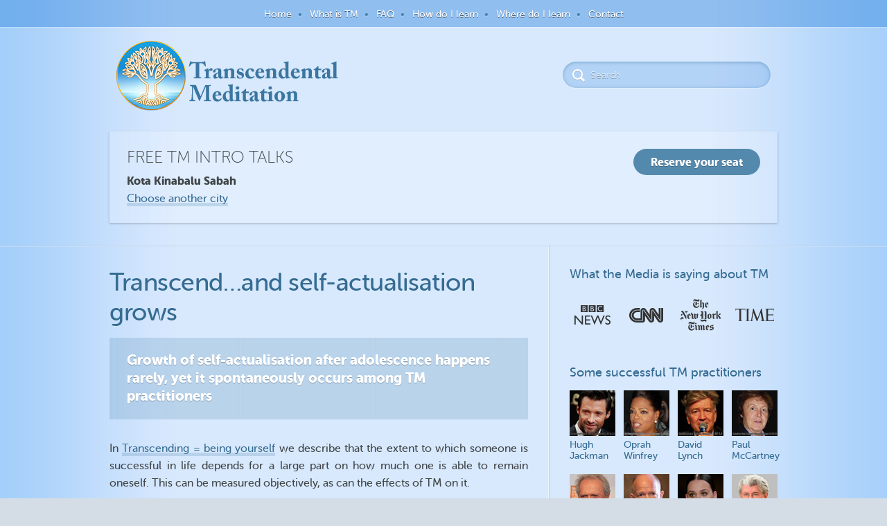

--- FILE ---
content_type: text/html; charset=UTF-8
request_url: https://transcendental-meditation.my/increased-self-actualisation/
body_size: 17999
content:
<!DOCTYPE html>
<!--[if IE 7]>
<html  class="ie ie7" lang="en-US">
<![endif]-->
<!--[if IE 8]>
<html  class="ie ie8" lang="en-US">
<![endif]-->
<!--[if !(IE 7) | !(IE 8)  ]><!-->
<html  lang="en-US">
<!--<![endif]-->
<head>
	<meta charset="UTF-8" />
	<meta http-equiv="X-UA-Compatible" content="IE=edge,chrome=1" />
	<title>Transcend&#8230;and self-actualisation grows | Transcendental Meditation</title>
	<meta name="viewport" content="width=device-width, initial-scale=1.0" />
	<link rel="shortcut icon" href="/wp-content/themes/imtheme/images/logo16x16.png" type="image/x-icon"/>
	<!-- APPLE TOUCH ICON SECTION -->
	<!-- For Chrome for Android: -->
	<link rel="icon" sizes="192x192" href="/wp-content/themes/imtheme/images/apple-touch-icon-192x192.png">
	<!-- For iPhone 6 Plus with @3× display: -->
	<link rel="apple-touch-icon-precomposed" sizes="180x180" href="/wp-content/themes/imtheme/images/apple-touch-icon-180x180-precomposed.png">
	<!-- For iPad with @2× display running iOS ≥ 7: -->
	<link rel="apple-touch-icon-precomposed" sizes="152x152" href="/wp-content/themes/imtheme/images/apple-touch-icon-152x152-precomposed.png">
	<!-- For iPad with @2× display running iOS ≤ 6: -->
	<link rel="apple-touch-icon-precomposed" sizes="144x144" href="/wp-content/themes/imtheme/images/apple-touch-icon-144x144-precomposed.png">
	<!-- For iPhone with @2× display running iOS ≥ 7: -->
	<link rel="apple-touch-icon-precomposed" sizes="120x120" href="/wp-content/themes/imtheme/images/apple-touch-icon-120x120-precomposed.png">
	<!-- For iPhone with @2× display running iOS ≤ 6: -->
	<link rel="apple-touch-icon-precomposed" sizes="114x114" href="/wp-content/themes/imtheme/images/apple-touch-icon-114x114-precomposed.png">
	<!-- For the iPad mini and the first- and second-generation iPad (@1× display) on iOS ≥ 7: -->
	<link rel="apple-touch-icon-precomposed" sizes="76x76" href="/wp-content/themes/imtheme/images/apple-touch-icon-76x76-precomposed.png">
	<!-- For the iPad mini and the first- and second-generation iPad (@1× display) on iOS ≤ 6: -->
	<link rel="apple-touch-icon-precomposed" sizes="72x72" href="/wp-content/themes/imtheme/images/apple-touch-icon-72x72-precomposed.png">
	<!-- For non-Retina iPhone, iPod Touch, and Android 2.1+ devices: -->
	<link rel="apple-touch-icon-precomposed" href="/wp-content/themes/imtheme/images/apple-touch-icon-precomposed.png"><!-- 57×57px -->
	<link rel="apple-touch-icon" href="/wp-content/themes/imtheme/images/apple-touch-icon.png"/>

	<!-- Loads HTML5 JavaScript file to add support for HTML5 elements in older IE versions. -->
	<!--[if lt IE 9]>
		<script src="https://transcendental-meditation.my/wp-content/themes/imtheme/js/html5.js" type="text/javascript"></script>
		<![endif]-->

		<!-- JS Respond -->
		<script src="https://transcendental-meditation.my/wp-content/themes/imtheme/js/respond.min.js"></script>
		
		<link href="//fonts.googleapis.com/css?family=Merriweather:300italic" rel="stylesheet" type="text/css">


        
        <link rel='dns-prefetch' href='//www.google.com' />
<link rel='dns-prefetch' href='//fonts.googleapis.com' />
<link rel='dns-prefetch' href='//s.w.org' />
		<script type="text/javascript">
			window._wpemojiSettings = {"baseUrl":"https:\/\/s.w.org\/images\/core\/emoji\/11\/72x72\/","ext":".png","svgUrl":"https:\/\/s.w.org\/images\/core\/emoji\/11\/svg\/","svgExt":".svg","source":{"concatemoji":"https:\/\/transcendental-meditation.my\/wp-includes\/js\/wp-emoji-release.min.js?ver=5.0.2"}};
			!function(a,b,c){function d(a,b){var c=String.fromCharCode;l.clearRect(0,0,k.width,k.height),l.fillText(c.apply(this,a),0,0);var d=k.toDataURL();l.clearRect(0,0,k.width,k.height),l.fillText(c.apply(this,b),0,0);var e=k.toDataURL();return d===e}function e(a){var b;if(!l||!l.fillText)return!1;switch(l.textBaseline="top",l.font="600 32px Arial",a){case"flag":return!(b=d([55356,56826,55356,56819],[55356,56826,8203,55356,56819]))&&(b=d([55356,57332,56128,56423,56128,56418,56128,56421,56128,56430,56128,56423,56128,56447],[55356,57332,8203,56128,56423,8203,56128,56418,8203,56128,56421,8203,56128,56430,8203,56128,56423,8203,56128,56447]),!b);case"emoji":return b=d([55358,56760,9792,65039],[55358,56760,8203,9792,65039]),!b}return!1}function f(a){var c=b.createElement("script");c.src=a,c.defer=c.type="text/javascript",b.getElementsByTagName("head")[0].appendChild(c)}var g,h,i,j,k=b.createElement("canvas"),l=k.getContext&&k.getContext("2d");for(j=Array("flag","emoji"),c.supports={everything:!0,everythingExceptFlag:!0},i=0;i<j.length;i++)c.supports[j[i]]=e(j[i]),c.supports.everything=c.supports.everything&&c.supports[j[i]],"flag"!==j[i]&&(c.supports.everythingExceptFlag=c.supports.everythingExceptFlag&&c.supports[j[i]]);c.supports.everythingExceptFlag=c.supports.everythingExceptFlag&&!c.supports.flag,c.DOMReady=!1,c.readyCallback=function(){c.DOMReady=!0},c.supports.everything||(h=function(){c.readyCallback()},b.addEventListener?(b.addEventListener("DOMContentLoaded",h,!1),a.addEventListener("load",h,!1)):(a.attachEvent("onload",h),b.attachEvent("onreadystatechange",function(){"complete"===b.readyState&&c.readyCallback()})),g=c.source||{},g.concatemoji?f(g.concatemoji):g.wpemoji&&g.twemoji&&(f(g.twemoji),f(g.wpemoji)))}(window,document,window._wpemojiSettings);
		</script>
		<style type="text/css">
img.wp-smiley,
img.emoji {
	display: inline !important;
	border: none !important;
	box-shadow: none !important;
	height: 1em !important;
	width: 1em !important;
	margin: 0 .07em !important;
	vertical-align: -0.1em !important;
	background: none !important;
	padding: 0 !important;
}
</style>
<link rel='stylesheet' id='jquery.prettyphoto-css'  href='https://transcendental-meditation.my/wp-content/plugins/wp-video-lightbox/css/prettyPhoto.css?ver=5.0.2' type='text/css' media='all' />
<link rel='stylesheet' id='video-lightbox-css'  href='https://transcendental-meditation.my/wp-content/plugins/wp-video-lightbox/wp-video-lightbox.css?ver=5.0.2' type='text/css' media='all' />
<link rel='stylesheet' id='wp-block-library-css'  href='https://transcendental-meditation.my/wp-includes/css/dist/block-library/style.min.css?ver=5.0.2' type='text/css' media='all' />
<link rel='stylesheet' id='contact-form-7-css'  href='https://transcendental-meditation.my/wp-content/plugins/contact-form-7/includes/css/styles.css?ver=5.1.1' type='text/css' media='all' />
<link rel='stylesheet' id='imtheme-fonts-css'  href='https://fonts.googleapis.com/css?family=Open+Sans:400italic,700italic,400,700&#038;subset=latin,latin-ext' type='text/css' media='all' />
<link rel='stylesheet' id='reset-css'  href='https://transcendental-meditation.my/wp-content/themes/imtheme/css/reset.css?ver=1465307210' type='text/css' media='all' />
<link rel='stylesheet' id='fonts-css'  href='https://transcendental-meditation.my/wp-content/themes/imtheme/fonts/fonts.css?ver=1465307210' type='text/css' media='all' />
<link rel='stylesheet' id='default-style-css'  href='https://transcendental-meditation.my/wp-content/themes/imtheme/css/default.css?ver=1627185555' type='text/css' media='all' />
<link rel='stylesheet' id='custom-style-css'  href='https://transcendental-meditation.my/wp-content/themes/imtheme-child/style.css?ver=1469191437' type='text/css' media='all' />
<link rel='stylesheet' id='borlabs-cookie-css'  href='https://transcendental-meditation.my/wp-content/cache/borlabs-cookie/borlabs-cookie_1_en.css?ver=2.1.13-4' type='text/css' media='all' />
<link rel='stylesheet' id='fancybox-css'  href='https://transcendental-meditation.my/wp-content/plugins/easy-fancybox/css/jquery.fancybox.1.3.23.min.css' type='text/css' media='screen' />
<!--[if lt IE 9]>
<link rel='stylesheet' id='fancybox-ie-css'  href='https://transcendental-meditation.my/wp-content/plugins/easy-fancybox/css/jquery.fancybox-ie.1.3.23.min.css' type='text/css' media='screen' />
<style id='fancybox-ie-inline-css' type='text/css'>
/* IE6 */
.fancybox-ie6 #fancybox-close{background:transparent;filter:progid:DXImageTransform.Microsoft.AlphaImageLoader(src="https://transcendental-meditation.my/wp-content/plugins/easy-fancybox/images/fancy_close.png",sizingMethod="scale")}
.fancybox-ie6 #fancybox-left-ico{background:transparent;filter:progid:DXImageTransform.Microsoft.AlphaImageLoader(src="https://transcendental-meditation.my/wp-content/plugins/easy-fancybox/images/fancy_nav_left.png",sizingMethod="scale")}
.fancybox-ie6 #fancybox-right-ico{background:transparent;filter:progid:DXImageTransform.Microsoft.AlphaImageLoader(src="https://transcendental-meditation.my/wp-content/plugins/easy-fancybox/images/fancy_nav_right.png",sizingMethod="scale")}
.fancybox-ie6 #fancybox-title-over{background:transparent;filter:progid:DXImageTransform.Microsoft.AlphaImageLoader(src="https://transcendental-meditation.my/wp-content/plugins/easy-fancybox/images/fancy_title_over.png",sizingMethod="scale");zoom:1}
.fancybox-ie6 #fancybox-title-float-left{background:transparent;filter:progid:DXImageTransform.Microsoft.AlphaImageLoader(src="https://transcendental-meditation.my/wp-content/plugins/easy-fancybox/images/fancy_title_left.png",sizingMethod="scale")}
.fancybox-ie6 #fancybox-title-float-main{background:transparent;filter:progid:DXImageTransform.Microsoft.AlphaImageLoader(src="https://transcendental-meditation.my/wp-content/plugins/easy-fancybox/images/fancy_title_main.png",sizingMethod="scale")}
.fancybox-ie6 #fancybox-title-float-right{background:transparent;filter:progid:DXImageTransform.Microsoft.AlphaImageLoader(src="https://transcendental-meditation.my/wp-content/plugins/easy-fancybox/images/fancy_title_right.png",sizingMethod="scale")}
#fancybox-loading.fancybox-ie6 div{background:transparent;filter:progid:DXImageTransform.Microsoft.AlphaImageLoader(src="https://transcendental-meditation.my/wp-content/plugins/easy-fancybox/images/fancy_loading.png",sizingMethod="scale")}
/* IE6, IE7, IE8 */
.fancybox-ie #fancybox-title-over{background-image:url(https://transcendental-meditation.my/wp-content/plugins/easy-fancybox/images/fancy_title_over.png)}
.fancybox-ie #fancybox-bg-n{filter:progid:DXImageTransform.Microsoft.AlphaImageLoader(src="https://transcendental-meditation.my/wp-content/plugins/easy-fancybox/images/fancy_shadow_n.png",sizingMethod="scale")}
.fancybox-ie #fancybox-bg-ne{filter:progid:DXImageTransform.Microsoft.AlphaImageLoader(src="https://transcendental-meditation.my/wp-content/plugins/easy-fancybox/images/fancy_shadow_ne.png",sizingMethod="scale")}
.fancybox-ie #fancybox-bg-e{filter:progid:DXImageTransform.Microsoft.AlphaImageLoader(src="https://transcendental-meditation.my/wp-content/plugins/easy-fancybox/images/fancy_shadow_e.png",sizingMethod="scale")}
.fancybox-ie #fancybox-bg-se{filter:progid:DXImageTransform.Microsoft.AlphaImageLoader(src="https://transcendental-meditation.my/wp-content/plugins/easy-fancybox/images/fancy_shadow_se.png",sizingMethod="scale")}
.fancybox-ie #fancybox-bg-s{filter:progid:DXImageTransform.Microsoft.AlphaImageLoader(src="https://transcendental-meditation.my/wp-content/plugins/easy-fancybox/images/fancy_shadow_s.png",sizingMethod="scale")}
.fancybox-ie #fancybox-bg-sw{filter:progid:DXImageTransform.Microsoft.AlphaImageLoader(src="https://transcendental-meditation.my/wp-content/plugins/easy-fancybox/images/fancy_shadow_sw.png",sizingMethod="scale")}
.fancybox-ie #fancybox-bg-w{filter:progid:DXImageTransform.Microsoft.AlphaImageLoader(src="https://transcendental-meditation.my/wp-content/plugins/easy-fancybox/images/fancy_shadow_w.png",sizingMethod="scale")}
.fancybox-ie #fancybox-bg-nw{filter:progid:DXImageTransform.Microsoft.AlphaImageLoader(src="https://transcendental-meditation.my/wp-content/plugins/easy-fancybox/images/fancy_shadow_nw.png",sizingMethod="scale")}
</style>
<![endif]-->
<script type='text/javascript' src='https://transcendental-meditation.my/wp-includes/js/jquery/jquery.js?ver=1.12.4'></script>
<script type='text/javascript' src='https://transcendental-meditation.my/wp-includes/js/jquery/jquery-migrate.min.js?ver=1.4.1'></script>
<script type='text/javascript' src='https://transcendental-meditation.my/wp-content/plugins/wp-video-lightbox/js/jquery.prettyPhoto.min.js?ver=3.1.6'></script>
<script type='text/javascript'>
/* <![CDATA[ */
var vlpp_vars = {"prettyPhoto_rel":"wp-video-lightbox","animation_speed":"fast","slideshow":"5000","autoplay_slideshow":"false","opacity":"0.80","show_title":"true","allow_resize":"true","allow_expand":"true","default_width":"640","default_height":"480","counter_separator_label":"\/","theme":"pp_default","horizontal_padding":"20","hideflash":"false","wmode":"opaque","autoplay":"false","modal":"false","deeplinking":"false","overlay_gallery":"true","overlay_gallery_max":"30","keyboard_shortcuts":"true","ie6_fallback":"true"};
/* ]]> */
</script>
<script type='text/javascript' src='https://transcendental-meditation.my/wp-content/plugins/wp-video-lightbox/js/video-lightbox.js?ver=3.1.6'></script>
<script type='text/javascript' src='https://transcendental-meditation.my/wp-content/themes/imtheme/js/respond.min.js?ver=5.0.2'></script>
<script type='text/javascript' src='https://transcendental-meditation.my/wp-content/themes/imtheme/js/parsley.min.js?ver=2.1.3'></script>
<script type='text/javascript' src='https://transcendental-meditation.my/wp-content/themes/imtheme/js/placeholders.min.js?ver=3.0.2'></script>
<script type='text/javascript' src='https://www.google.com/recaptcha/api.js?onload=reCaptchaCallback&#038;render=explicit&#038;ver=5.0.2'></script>
<script type='text/javascript' src='https://transcendental-meditation.my/wp-content/themes/imtheme/js/functions.js?ver=1608278021'></script>
<script type='text/javascript' src='https://transcendental-meditation.my/wp-content/themes/imtheme/customs/functions.js?ver=1537337236'></script>
<link rel='https://api.w.org/' href='https://transcendental-meditation.my/wp-json/' />
<link rel="EditURI" type="application/rsd+xml" title="RSD" href="https://transcendental-meditation.my/xmlrpc.php?rsd" />
<link rel="wlwmanifest" type="application/wlwmanifest+xml" href="https://transcendental-meditation.my/wp-includes/wlwmanifest.xml" /> 
<meta name="generator" content="WordPress 5.0.2" />
<link rel="canonical" href="https://transcendental-meditation.my/increased-self-actualisation/" />
<link rel='shortlink' href='https://transcendental-meditation.my/?p=276' />
<link rel="alternate" type="application/json+oembed" href="https://transcendental-meditation.my/wp-json/oembed/1.0/embed?url=https%3A%2F%2Ftranscendental-meditation.my%2Fincreased-self-actualisation%2F" />
<link rel="alternate" type="text/xml+oembed" href="https://transcendental-meditation.my/wp-json/oembed/1.0/embed?url=https%3A%2F%2Ftranscendental-meditation.my%2Fincreased-self-actualisation%2F&#038;format=xml" />
<!-- Global site tag (gtag.js) - Google Analytics -->
<script async src="https://www.googletagmanager.com/gtag/js?id=UA-66474205-1"></script>
<script>
  window.dataLayer = window.dataLayer || [];
  function gtag(){dataLayer.push(arguments);}
  gtag('js', new Date());

  gtag('config', 'UA-66474205-1', 
    {
      'site_speed_sample_rate': 100
    });
</script>

<script>
            WP_VIDEO_LIGHTBOX_VERSION="1.8.8";
            WP_VID_LIGHTBOX_URL="https://transcendental-meditation.my/wp-content/plugins/wp-video-lightbox";
                        function wpvl_paramReplace(name, string, value) {
                // Find the param with regex
                // Grab the first character in the returned string (should be ? or &)
                // Replace our href string with our new value, passing on the name and delimeter

                var re = new RegExp("[\?&]" + name + "=([^&#]*)");
                var matches = re.exec(string);
                var newString;

                if (matches === null) {
                    // if there are no params, append the parameter
                    newString = string + '?' + name + '=' + value;
                } else {
                    var delimeter = matches[0].charAt(0);
                    newString = string.replace(re, delimeter + name + "=" + value);
                }
                return newString;
            }
            </script><meta name="google-site-verification" content="84xi9lOTlAC-EPYxVsqb2Cigf4cKfm3A0tv9K_93GUE" /> 
		<style type="text/css">.recentcomments a{display:inline !important;padding:0 !important;margin:0 !important;}</style>
				<style type="text/css" id="wp-custom-css">
			.article .C1 p a.gift-card-btn {
	border-radius: 200px; font-weight: bold; padding: 10px 25px 9px; background-color: #5489ae; color: #fff; text-shadow: 0 1px 0 rgb(0 0 0 / 25%); text-decoration:none; border-bottom:none; box-shadow:none;}
.article .C1 p a.gift-card-btn:hover {background-color:#6891ad; border-bottom:none; box-shadow:none;}		</style>
	
	</head>

	<body>


	<div class="main-container">
		<div class="menu-top">
			<div class="menu-topmenu-container"><ul id="menu-topmenu" class="nav-menu"><li id="menu-item-17644" class="menu-item menu-item-type-post_type menu-item-object-page menu-item-home"><a href="https://transcendental-meditation.my/">Home</a></li>
<li id="menu-item-10322" class="menu-item menu-item-type-post_type menu-item-object-page"><a href="https://transcendental-meditation.my/what-is-transcendental-meditation/">What is TM</a></li>
<li id="menu-item-18277" class="menu-item menu-item-type-taxonomy menu-item-object-category"><a href="https://transcendental-meditation.my/category/faq/">FAQ</a></li>
<li id="menu-item-13794" class="menu-item menu-item-type-post_type menu-item-object-page"><a href="https://transcendental-meditation.my/learning-tm/">How do I learn</a></li>
<li id="menu-item-18331" class="menu-item menu-item-type-post_type menu-item-object-page"><a href="https://transcendental-meditation.my/where-can-i-learn-tm/">Where do I learn</a></li>
<li id="menu-item-10324" class="menu-item menu-item-type-post_type menu-item-object-page"><a href="https://transcendental-meditation.my/contact/">Contact</a></li>
</ul></div>		</div>
		<div class="header">
			<div class="inside">
				<a href="https://transcendental-meditation.my/" class="logo">			
					<img src="https://transcendental-meditation.my/wp-content/themes/imtheme/images/logo-placeholder.png" alt="" />
				</a>
				<form novalidate="" role="search" method="get" id="searchform" action="https://transcendental-meditation.my/" >
                <input name="s" id="s" type="search" placeholder="Search">
            </form>				<div class="menu-mobile" onClick="">
					<div class="wrapper">
						<img src="https://transcendental-meditation.my/wp-content/themes/imtheme/images/tooltip-arrow.png">
						<ul>
							<li><a href='https://transcendental-meditation.my/'>Home</a></li><li><a href='https://transcendental-meditation.my/what-is-transcendental-meditation/'>What is TM</a></li><li><a href='https://transcendental-meditation.my/category/faq/'>FAQ</a></li><li><a href='https://transcendental-meditation.my/learning-tm/'>How do I learn</a></li><li><a href='https://transcendental-meditation.my/where-can-i-learn-tm/'>Where do I learn</a></li><li><a href='https://transcendental-meditation.my/contact/'>Contact</a></li>					</div>
				</div>
			</div>
		</div>
<div class="promo-course">
    <div class="inside">
        <div class="wrapper">
            <h1>Free TM Intro Talks</h1>
            <p><strong>Kota Kinabalu Sabah</strong> </p>
            <p><a href="#country-map">Choose another city</a></p>
            <a href="#intro-lectures"><input type="button" class="dark" value="Reserve your seat"></a>
        </div>
    </div>
</div>
<div class="article landing-page"><div class="inside ">
    <div class="C1">
        <h1>Transcend&#8230;and self-actualisation grows</h1><h3>Growth of self-actualisation after adolescence happens rarely, yet it spontaneously occurs among TM practitioners</h3>
<p style="text-align: justify;">In <a title="Success in life is to just be your self" href="/success">Transcending = being yourself</a> we describe that the extent to which someone is successful in life depends for a large part on how much one is able to remain oneself. This can be measured objectively, as can the effects of TM on it.</p>
<p style="text-align: justify;">How much someone is able to remain oneself can be measured through a psychological benchmark called self-actualisation. This benchmark was developed by the American psychologist Abraham Maslow, after having studied a large group of exceptionally successful individuals, both personally and professionally. He discovered that successful people all had one thing in common: they were much better able to remain themselves, regardless of the situation they found themselves in.</p>
<p style="text-align: justify;">Maslow estimated that only about 1% of the population scored in the highest 2 categories of his scale. These are the people that are truly &#8220;self-actualised&#8221;. Later research showed that self-actualisation and ego-development tend to freeze around early adolescence. Similar to intelligence, the level that you&#8217;re at around the age of 18 to 20 is what will remain for the rest of your life.</p>
<h3 style="text-align: justify;">Maslow: &#8220;peak-experiences&#8221; make self-actualisation grow</h3>
<p style="text-align: justify;">TM research has shown that this vision on self-actualisation is completely outdated. Just like intelligence can continue to grow after adolescence when we continue to develop our brain potential, so can self-actualisation continue to grow when we continuously come back to that experience of our true selves. Transcending does both. This was something explained by Maslow himself. He said that the experience of so-called &#8220;peak experiences&#8221; can lead to systematic growth of higher self-actualisation, independent of age. These peak experiences would occur occasionally for some people, but there was no method for reaching these experiences in a systematic way. Well, <span style="color: #333333; font-style: normal; line-height: 24px;">descriptions of these &#8220;peak experiences&#8221; show a clear correlation with descriptions of the experience of transcending.</span></p>
<p style="text-align: justify;">So with Maharishi&#8217;s simple rediscovery of what we call real meditation, the method to induce these experiences at will does exist. It comes therefore as no surprise that Transcendental Meditation has an obvious effect on the growth of self-actualisation.</p>
<p style="text-align: justify;"><strong>The effect of TM on Self-actualisation: Scientific research.</strong></p>
<h3>TM is 3 to 4 times more effective than any other meditation ever researched</h3>
<p style="text-align: justify;"><a class="clean-link" href="https://a.happytm.org/wp-content/uploads/E23-Self-actualization2.png"><img class="alignnone size-full wp-image-16268 clean pic-full-width" src="https://a.happytm.org/wp-content/uploads/E23-Self-actualization2.png" alt="E23-Self-actualization" /></a>If you attempt to compare Transcendental Meditation to other meditation or relaxation techniques, you will soon discover that the differences are so vast that these techniques really cannot be compared. The study shown here is a meta-analysis of all scientific studies ever carried out around the effects of different meditation techniques on self-actualisation. (42 studies in total, 18 of which were TM studies) The average effect of all other techniques ever researched showed only a small effect. The average effect of the TM studies is 3 to 4 times as big. (effect=.08 p=.0002).<span class="tooltip-trigger">Ref.<span class="tooltip"><span class="tooltip-inside"><em>Journal of Social Behaviour and Personality, </em>vol. 6, 1991, pp 189-247</span></span></span></p>
<p style="text-align: justify;">But what do these theoretical effect measures really tell us in practice? Another interesting study looked at the long-term effects on self-actualisation for TM practitioners. It took groups of students to the Maharishi University of Management (MUM) and 3 other top universities (as control groups) and tested them before they started their studies and again 10 years later.</p>
<h3 style="text-align: justify;">Normally 1% of the population scores in the highest scales of self-actualisation, for long-term TM practitioners this is 38%</h3>
<p style="text-align: justify;"><a class="clean-link" href="https://a.happytm.org/wp-content/uploads/E24-Increased-Self-Develop1.png"><img class="alignnone size-full wp-image-16272 clean pic-full-width" src="https://a.happytm.org/wp-content/uploads/E24-Increased-Self-Develop1.png" alt="E24-Increased-Self-Develop" /></a>Although according to Maslow&#8217;s research, only about 1% of society scores in the highest 2 categories of his self-actualisation scale, this percentage for starting MUM students was already at 6%. This can be explained by the fact that most starting students will already have been practicing TM for some time before coming to the university. However, for the test 10 years later this percentage increased to 38%. This result was so exceptional that it had a chance of 1 in 5 million (p=.0000002) of happening randomly. In the 3 control universities no significant improvement was measured, and the score even decreased for one university.<span class="tooltip-trigger">Ref.<span class="tooltip"><span class="tooltip-inside"><em>Journal of Social Behavior and Personality</em> 17: 93–121, 2005</span></span></span></p>
<h3 style="text-align: justify;">Details of the self-actualisation scale, and the effect of TM on it.</h3>
<p style="text-align: justify;">Here we will discuss in more detail what exactly self-actualisation entails, (according to Shostrom&#8217;s Personal Orientation Inventory, the most widely used self-actualisation test) and how the TM technique influences these individual points. With a better understanding of what exactly self-actualisation entails it will be easier to understand how self-actualised individuals have better chances of success in all areas of life. There are 12 points on the self-actualisation scale, that can be divided into 3 large groups:</p>
<p style="text-align: justify;"><strong>1. strong self-identity (self-confidence)</strong><br />
• <span style="text-decoration: underline;">Inner Directedness (ID)</span> – If a person is focused inwards, then his/her own beliefs and self-motivation will be the driving force behind decisions and actions in life. Persons focused outwards, to the contrary, are mostly led by external circumstances or people in their environment. This can lead to over-sensitivity and worries about the opinion of others.<br />
• <span style="text-decoration: underline;">Time-competence (TC)</span> – The extent to which someone lives in the now, not in the past or the future. Self-actualised individuals have a high time competence, and therefore are able to focus on their current experience, without unnecessarily being held back by occurrences of the past or by fantasising about the future. They are less affected by feelings of guilt or regret of the past, and their future is mostly tied in with their current goals.<br />
• <span style="text-decoration: underline;">Self Acceptance (SA)</span> – The degree of self-acceptance despite flaws<br />
• <span style="text-decoration: underline;">Existentiality (Ex)</span> – The extent to which one is able to respond to any situation without tightly gripping onto principles, flexibility</p>
<p style="text-align: justify;">These indicate that a person has a stable internal reference frame, with a focus on the &#8220;here and now&#8221; and an ability to respond well to both internal and external circumstances.</p>
<p style="text-align: justify;"><strong>2. Affective maturity</strong><br />
• <span style="text-decoration: underline;">Feeling Reactivity (FR)</span> –  How well one is able to be in tune with his own feelings and needs<br />
• <span style="text-decoration: underline;">Spontaneity (S)</span> – The extent to which one is able to act spontaneously and be him- or herself<br />
• <span style="text-decoration: underline;">Capacity for Intimate Contact (C)</span> – The extent to which one is able to develop intimate relationships with others, not held back by expectations and obligations<br />
• <span style="text-decoration: underline;">Acceptance of Aggression (A)</span> – The extent to which an individual is able to accept his own aggression as natural.</p>
<p style="text-align: justify;">These are all indications of an individual open to his own feelings, and able to build a warm relationship with others, and whose emotional expressions are led by a stable, inner reference point.</p>
<p style="text-align: justify;"><strong>3. Integrated perspective on self and the world.</strong><br />
• <span style="text-decoration: underline;">Self Actualising Values (SAV)</span> – Appreciation of primary values typical for self-actualised individuals (autonomy and independence, self-fulfillment)<br />
• <span style="text-decoration: underline;">Self Regard</span> (SR) – Appreciation of self value and own talents<br />
• <span style="text-decoration: underline;">Nature of Man constructive</span> (Na) – The degree to which one has a constructive perspective on the human nature of others, and to which one is able to view humanity as such as fundamentally good.<br />
• <span style="text-decoration: underline;">Synergy</span> (Sy) – measures how much one is able to integrate contradictions</p>
<p style="text-align: justify;">These are indications of a person with a positive opinion of both himself and the world around him, and embracing higher values such as the stimulation of the good in himself as other. This is a person fulfilled in his relations with himself and the world</p>
<p style="text-align: justify;">The below graph indicates how the Transcendental Meditation technique influences all these factors individually. The scores are given in percentile scores. A percentile scores indicates how much of the population is below the value of a TM practitioners. So, if someone is on the 70th percentile, this indicates that 70% of the population performs less, and 30% performs better.</p>
<p style="text-align: justify;"><img class="alignleft size-medium wp-image-3718 pic-half-width" title="JE23-Self-actualization" src="https://a.happytm.org/wp-content/uploads/JE23-Self-actualization-250x188.png" alt="" />These scores are the average scores taken from 18 different TM studies among a total of 563 test persons. The average duration of the studies was 3 to 6 months and the average increase is 20 percentile points, from the 53rd percentile to the 73rd percentile. (click on the graph to enlarge). This is a very exceptional result, considering self-actualisation normally doesn&#8217;t develop anymore after early adolescence. (Almost all test persons were over 18 years of age). The meta-analysis of these 18 studies also showed that the longer the TM technique was being practiced, the bigger the effect. If the effect was due to the expectation (placebo), prejudice held by the researcher, or other motivational factors, the effects would always decrease over time. The p-value of the general improvement over these 18 studies is p&lt;.000001.<span class="tooltip-trigger">Ref.<span class="tooltip"><span class="tooltip-inside"><em>Journal of Social Behaviour and Personality, </em>vol. 6, 1991, pp 189-247</span></span></span></p>
            </div>
    <div class="C2">
	<div class="boxie media">
		<h4>What the Media is saying about TM</h4>
		<a href="/media"><img src="https://transcendental-meditation.my/wp-content/themes/imtheme/images/bbc.png"></a>
		<a href="/media"><img src="https://transcendental-meditation.my/wp-content/themes/imtheme/images/cnn.png"></a>
		<a href="/media"><img src="https://transcendental-meditation.my/wp-content/themes/imtheme/images/nyt.png"></a>
		<a href="/media"><img src="https://transcendental-meditation.my/wp-content/themes/imtheme/images/time.png"></a>
		<div class="justify-fix"></div>
	</div>

	<div class="boxie celebs">
		<h4>Some successful TM practitioners</h4>
					<a href="https://transcendental-meditation.my/hugh-jackman/">
				<img src='https://transcendental-meditation.my/wp-content/uploads/2013/06/hughjackman.jpg' />				<span class="celeb">Hugh Jackman</span>
			</a>
					<a href="https://transcendental-meditation.my/oprah-winfrey/">
				<img src='https://transcendental-meditation.my/wp-content/uploads/2013/06/oprah.jpg' />				<span class="celeb">Oprah Winfrey</span>
			</a>
					<a href="https://transcendental-meditation.my/david-lynch/">
				<img src='https://transcendental-meditation.my/wp-content/uploads/2013/06/davidlynch.jpg' />				<span class="celeb">David Lynch</span>
			</a>
					<a href="https://transcendental-meditation.my/paul-mccartney/">
				<img src='https://transcendental-meditation.my/wp-content/uploads/2013/06/paulmccartney.jpg' />				<span class="celeb">Paul McCartney</span>
			</a>
					<a href="https://transcendental-meditation.my/clint-eastwood/">
				<img src='https://transcendental-meditation.my/wp-content/uploads/2013/06/clinteastwood.jpg' />				<span class="celeb">Clint Eastwood</span>
			</a>
					<a href="https://transcendental-meditation.my/william-hague/">
				<img src='https://transcendental-meditation.my/wp-content/uploads/2013/06/williamhague.jpg' />				<span class="celeb">William Hague</span>
			</a>
					<a href="https://transcendental-meditation.my/katy-perry-2/">
				<img src='https://transcendental-meditation.my/wp-content/uploads/2013/06/katy2.jpeg' />				<span class="celeb">Katy Perry</span>
			</a>
					<a href="https://transcendental-meditation.my/george-lucas/">
				<img src='https://transcendental-meditation.my/wp-content/uploads/2013/06/georgelucas.jpg' />				<span class="celeb">George Lucas</span>
			</a>
					<a href="https://transcendental-meditation.my/jerry-seinfeld/">
				<img src='https://transcendental-meditation.my/wp-content/uploads/2013/06/jerryseinfeld.jpg' />				<span class="celeb">Jerry Seinfeld</span>
			</a>
					<a href="https://transcendental-meditation.my/moby/">
				<img src='https://transcendental-meditation.my/wp-content/uploads/2013/06/moby.jpg' />				<span class="celeb">Moby</span>
			</a>
					<a href="https://transcendental-meditation.my/gwyneth-paltrow/">
				<img src='https://transcendental-meditation.my/wp-content/uploads/2013/06/gwynethpaltrow.jpg' />				<span class="celeb">Gwyneth Paltrow</span>
			</a>
					<a href="https://transcendental-meditation.my/martin-scorcese/">
				<img src='https://transcendental-meditation.my/wp-content/uploads/2013/06/martinscorsese.jpg' />				<span class="celeb">Martin Scorcese</span>
			</a>
					<a href="https://transcendental-meditation.my/ellen-degeneres/">
				<img src='https://transcendental-meditation.my/wp-content/uploads/2013/06/ellen_degeneres-crop.jpg' />				<span class="celeb">Ellen Degeneres</span>
			</a>
					<a href="https://transcendental-meditation.my/rupert-murdoch/">
				<img src='https://transcendental-meditation.my/wp-content/uploads/2013/06/murdoch.jpg' />				<span class="celeb">Rupert Murdoch</span>
			</a>
					<a href="https://transcendental-meditation.my/dr-oz-transcendental-meditation-works/">
				<img src='https://transcendental-meditation.my/wp-content/uploads/2013/06/droz.jpg' />				<span class="celeb">Dr. Oz</span>
			</a>
					<a href="https://transcendental-meditation.my/dilma-rousseff/">
				<img src='https://transcendental-meditation.my/wp-content/uploads/2013/06/dilma-rousseff-150x188.jpg' />				<span class="celeb">Dilma Rousseff</span>
			</a>
				<div class="justify-fix"></div>
	</div>

	
	<div class="boxie people">
		<h4>What people are saying</h4>			<a href="https://transcendental-meditation.my/nina-van-herwegen/">
				<img src='https://transcendental-meditation.my/wp-content/uploads/2013/06/nina.jpg' />				<p>I have done so many meditation courses, but there was always something that felt not right; I missed something. I did not feel satisfied. When I learned TM, it felt just like coming home to me. Finally I have found it.</p>
				<p class="about">Nina </p>
			</a>
			<hr>
						<a href="https://transcendental-meditation.my/willy-vanduren/">
				<img src='https://transcendental-meditation.my/wp-content/uploads/Willy_Vanduren_with_cc3-108x150.png' />				<p>This technique is truly one of a kind.</p>
<p>I am meditating now for almost 30 years and my general health is excellent, especially when compared to my peers. Not only did it make my creativity grow remarkably, but also my ability to deal with a team of employees and actors in an inspiring and stimulating way.</p>
<p>I am still amazed on a daily basis to see how such a simple, natural technique can generate so many positive effects. And it is also nice to do.</p>
				<p class="about">Willy </p>
			</a>
			<hr>
				</div>
</div>
<div class="justify-fix"></div>
    <div class="clearfix"></div>
</div><link rel="stylesheet" type="text/css" href="https://transcendental-meditation.my/wp-content/themes/imtheme/css/custom.css">

<div class="tm-center" id="intro-lectures">
<div class="inside">
    <h1>Learn Transcendental Meditation in Kota Kinabalu Sabah</h1>
    <p class="tm-center-address">Kokol Haven Resort, KM 10 Jalan Kokol - Tombongon Menggatal, Kota Kinabalu, Sabah 88450 <a href="#map" class="smooth-scroll">Click here for map</a></p>
        <div class="intro-lectures-wrapper">
        <h2>Free TM Intro Talks</h2>
        <p>The Lectures are free. Please register below.<br/>
</p>
        <div class="intro-list">
            <div class="i-l-header">
                        </div>
                        <a href="#" class="i-l-row" id="regform0">
                                    <div class="cell">Sorry, there are no information seminars planned right now, but we're happy to keep you informed when the next ones are announced!</div>
                                <div class="cell"></div>
                <div class="cell">
                    <div class="reserve-btn">
                        <span class="desktop tablet">Get Notified</span>
                        <span class="mobile">Get Notified</span>
                        <span class="close-btn">&times;</span>
                    </div>
                </div>
            </a>
            <div class="regform0" style='display:none'>
                <form name="intro_registration_" class="auto-validation-form" action="//transcendental-meditation.my/increased-self-actualisation/" method="post">
        <div class="special-class">
    <input type="text"  id="special_field" name="special_field" placeholder="special field" value="" />
    </div>
    <input type="hidden" name="form_type" value="intro_registration">
    <input type="hidden" name="successPage" value="https://transcendental-meditation.my/thank-you-intro-registration">
    <input type="hidden" name="intro_id" value="">
    <input type="hidden" name="center_id" value="56">
    <input type="hidden" name="people" class="people_" value="1">
    <input type="text" class="first_name_" name="first_name" placeholder="First name" required>
    <label for="first_name" class="first_name_ error" style="display:none">This field cannot be empty.</label>
    <input type="text" class="last_name_" name="last_name" placeholder="Last Name" required>
    <label for="last_name" class="last_name_ error" style="display:none">This field cannot be empty.</label>
    <input type="email" class="email_" name="email" placeholder="E-mail" required>
    <label for="email" class="email_ error" style="display:none">Please, enter a valid email.</label>
    <input type="tel" class="phone_" name="phone" placeholder="(Mobile) Phone" data-parsley-phonevalidator="phone" id="phone-validator-intro-registration" required>
    <label for="phone" class="phone_ error" style="display:none">Please enter your phone number</label>
    <div class="captcha-box">
        <div class="captchavalidator" id="captchavalidator"></div>
        <div class="captchaerrors">
            <label class="error" style="display:none">This field cannot be empty.</label>
        </div>
    </div>
    <p>
        <input type="checkbox" class="newsletter_signup_" name="newsletter" id="newsletter_signup_">
        <label for="newsletter_signup_" class="" style="display: inline;">Please send me newsletters and updates. Our <a href=/privacy/ target=_blank>Privacy Policy</a></label>
    </p>
    <input type="submit" value="Reserve">
    <label class="" style="display: block;">Problem submitting form? <a href="https://docs.google.com/forms/d/e/1FAIpQLSc_aKaxyrJEkq0Qkoc7aZgjQ0my1pC9J6c0Xq1JWsV9CqPmZw/viewform?entry.989307182=Malaysia" target="_blank">Click here</a>.</label>
</form>
            </div>
        </div>
    </div>
    <div class="curved-shadow"></div>
    <div style='color: #777777; font-weight:normal; text-align:left;'>
            </div>
</div>
</div>
<div id="map" class="map-container single-center" style="height:520px;">
    <div class="shadow-container">
        <div class="shadow"></div>
    </div>
    <div class="shadow-container bottom-shadow">
        <div class="shadow"></div>
    </div>
    <div class="city-box center-box">
    <h3>Kota Kinabalu Sabah TM Center</h3>
    <p>Kokol Haven Resort, KM 10 Jalan Kokol - Tombongon Menggatal, Kota Kinabalu, Sabah 88450</p>
        </div>
            <iframe style='height:520px; width: 100%;' frameborder='0' style='border:0' src='https://www.google.com/maps/embed/v1/place?key=AIzaSyCwrk_RZOyQAuaETL4MFCykeZODRz-V2Is&q=Kokol+Haven+Resort,+KM+10+Jalan+Kokol+-+Tombongon+Menggatal,+Kota+Kinabalu,+Sabah+88450&center=5.9824269,116.0727542' allowfullscreen></iframe>
    <script type="text/javascript">
        jQuery('.auto-validation-form').parsley({
            successClass: '',
            errorClass: 'error',
            errorsWrapper: null,
            errorElem: null
        });
    </script>
</div>
    <script type="text/javascript">
        jQuery( document ).ready(function($) {
            name        = "tmCenterId";
            value        = "18481";
            time        = "1762639841";
            path        = "/";
            $.ajax({
                type: 'POST',
                url: 'https://transcendental-meditation.my/wp-content/themes/imtheme/inc/ajax/setCookie.php',
                data: { 
                        name:     name,
                        value:     value,
                        time:     time,
                        path:     path
                }
            })
            .done(function( msg ) {
                if ( msg.length > 0 )
                    console.log(msg);
            });    
        });
    </script>
    <div class="tm-center">
<div class="inside">
    <div class="tm-center-box-wrapper">
        <div class="tm-center-box">
            <h2>TM Teachers</h2>
                                <div class="tm-teacher">
                        <div class="img-with-placeholder">
                                                            <img src="https://transcendental-meditation.my/easy/public/uploads/77_1550211848.png" class='supt-teacher-photo'>
                                                    </div>
                        <p><strong>Phang Nan Zi</strong>
                        <span class="phone">
                            <a href="tel:017-3269448">017-3269448</a><br>
                            <a href="tel:"></a>
                        </p>
                    </div>
                                    <div class="tm-teacher">
                        <div class="img-with-placeholder">
                                                            <img src="https://transcendental-meditation.my/easy/public/uploads/76_1524643510.png" class='supt-teacher-photo'>
                                                    </div>
                        <p><strong>Feli Hoo</strong>
                        <span class="phone">
                            <a href="tel:012-3060968">012-3060968</a><br>
                            <a href="tel:"></a>
                        </p>
                    </div>
                                    <div class="tm-teacher">
                        <div class="img-with-placeholder">
                                                            <img src="https://transcendental-meditation.my/easy/public/uploads/65_1499912753.jpg" class='supt-teacher-photo'>
                                                    </div>
                        <p><strong>Cheah Poh Sin</strong>
                        <span class="phone">
                            <a href="tel:012-3200924">012-3200924</a><br>
                            <a href="tel:"></a>
                        </p>
                    </div>
                                    <div class="tm-teacher">
                        <div class="img-with-placeholder">
                                                            <img src="https://transcendental-meditation.my/easy/public/uploads/68_1513754146.png" class='supt-teacher-photo'>
                                                    </div>
                        <p><strong>Cherie Loh Chooi Mooi</strong>
                        <span class="phone">
                            <a href="tel:017-8872916">017-8872916</a><br>
                            <a href="tel:"></a>
                        </p>
                    </div>
                                    <div class="tm-teacher">
                        <div class="img-with-placeholder">
                                                            <img src="https://transcendental-meditation.my/easy/public/uploads/72_1524642829.jpg" class='supt-teacher-photo'>
                                                    </div>
                        <p><strong>Sukhdev Seoni</strong>
                        <span class="phone">
                            <a href="tel:012-2170120">012-2170120</a><br>
                            <a href="tel:"></a>
                        </p>
                    </div>
                                    <div class="tm-teacher">
                        <div class="img-with-placeholder">
                                                            <img src="https://transcendental-meditation.my/easy/public/uploads/38_1500361427.jpg" class='supt-teacher-photo'>
                                                    </div>
                        <p><strong>Noel Lee</strong>
                        <span class="phone">
                            <a href="tel:012-3318978">012-3318978</a><br>
                            <a href="tel:"></a>
                        </p>
                    </div>
                                    <div class="tm-teacher">
                        <div class="img-with-placeholder">
                                                            <img src="https://transcendental-meditation.my/easy/public/uploads/70_1662962584.jpg" class='supt-teacher-photo'>
                                                    </div>
                        <p><strong>Ken Teo</strong>
                        <span class="phone">
                            <a href="tel:019-2688478">019-2688478</a><br>
                            <a href="tel:"></a>
                        </p>
                    </div>
                                    <div class="tm-teacher">
                        <div class="img-with-placeholder">
                                                            <img src="https://transcendental-meditation.my/easy/public/uploads/78_1662962507.jpg" class='supt-teacher-photo'>
                                                    </div>
                        <p><strong>Angel Teo</strong>
                        <span class="phone">
                            <a href="tel:012-9129294">012-9129294</a><br>
                            <a href="tel:"></a>
                        </p>
                    </div>
                                    <div class="tm-teacher">
                        <div class="img-with-placeholder">
                                                            <img src="https://transcendental-meditation.my/easy/public/uploads/36_1662962560.jpg" class='supt-teacher-photo'>
                                                    </div>
                        <p><strong>Girlie Kok Nean Fung</strong>
                        <span class="phone">
                            <a href="tel:012-4089774">012-4089774</a><br>
                            <a href="tel:"></a>
                        </p>
                    </div>
                                    <div class="tm-teacher">
                        <div class="img-with-placeholder">
                                                            <img src="https://transcendental-meditation.my/easy/public/uploads/71_1522218235.jpg" class='supt-teacher-photo'>
                                                    </div>
                        <p><strong>Yong Suh Jin</strong>
                        <span class="phone">
                            <a href="tel:010-3890710">010-3890710</a><br>
                            <a href="tel:"></a>
                        </p>
                    </div>
                                    <div class="tm-teacher">
                        <div class="img-with-placeholder">
                                                            <img src="https://transcendental-meditation.my/easy/public/uploads/74_1524643270.jpg" class='supt-teacher-photo'>
                                                    </div>
                        <p><strong>Aileen Foo</strong>
                        <span class="phone">
                            <a href="tel:016-2198109">016-2198109</a><br>
                            <a href="tel:"></a>
                        </p>
                    </div>
                                    <div class="tm-teacher">
                        <div class="img-with-placeholder">
                                                            <img src="https://transcendental-meditation.my/easy/public/uploads/69_1662962639.jpg" class='supt-teacher-photo'>
                                                    </div>
                        <p><strong>Rico Ch'ng</strong>
                        <span class="phone">
                            <a href="tel:012-2266090">012-2266090</a><br>
                            <a href="tel:"></a>
                        </p>
                    </div>
                            <div class="justify-fix"></div>
        </div>
        <div class="curved-shadow"></div>
    </div>
    <div class="tm-center-box-wrapper">
        <div class="tm-center-box">
            <h2>
                TM Courses            </h2>
            <a href="https://transcendental-meditation.my/r?cmd=step1&center_id=56">
                <p><strong>Click here</strong> for the dates of TM courses (for people who have already attended an introductory lecture)</p>
            </a>
                        <p style="margin-top:20px; text-align:center;">
                <a href="https://transcendental-meditation.my/choose-your-country/">Click here to choose a different country</a>
            </p>
                    </div>
        <div class="curved-shadow"></div>
    </div>
    <div class="justify-fix"></div>
</div>
</div>
    <script type="text/javascript">
        jQuery( document ).ready(function($) {
            name        = "tmCenterId";
            value        = "18481";
            time        = "1762639841";
            path        = "/";
            $.ajax({
                type: 'POST',
                url: 'https://transcendental-meditation.my/wp-content/themes/imtheme/inc/ajax/setCookie.php',
                data: { 
                        name:     name,
                        value:     value,
                        time:     time,
                        path:     path
                }
            })
            .done(function( msg ) {
                if ( msg.length > 0 )
                    console.log(msg);
            });    
        });
    </script>
    <div id="list_of_center_for_map_standard" style="display:none">
        <centers    lat= "5.3836179" 
                            long="100.3035364" 
                            city="Penang" 
                            link="penang-tm-centre"
                ></centers>    <centers    lat= "3.2561389" 
                            long="101.6406746" 
                            city="Petaling Jaya" 
                            link="pj-tm-centre"
                ></centers>    <centers    lat= "3.157805" 
                            long="101.7140826" 
                            city="Kuala Lumpur" 
                            link="conference-room-the-parkcity-club-kuala-lumpur"
                ></centers>    <centers    lat= "3.0053832" 
                            long="101.5299011" 
                            city="Shah Alam" 
                            link="kota-kemuning-shah-alam"
                ></centers>    <centers    lat= "2.1869725" 
                            long="102.2546451" 
                            city="Melaka" 
                            link="melaka"
                ></centers>    <centers    lat= "5.9824269" 
                            long="116.0727542" 
                            city="Kota Kinabalu" 
                            link="kota-kinabalu-sabah"
                ></centers>    <centers    lat= "6.097179" 
                            long="100.386684" 
                            city="Alor Setar" 
                            link="alor-setar"
                ></centers>    <settings    lat    = "3.0859639" 
                        long= "102" 
                        zoom= "8" 
            ></settings></div>
<div class="content-homepage" id="country-map">
    <div class="map-container map-container-standard" style="height:1000px;">
        <h1>Other seminar locations in Malaysia</h1>        <div class="shadow-container"><div class="shadow"></div></div>
        <div class="shadow-container bottom-shadow"><div class="shadow"></div></div>
        
        <div id="map-standard" style="height:1030px;"></div>
        <script type='text/javascript'>
            (jQuery)(document).ready(function() {
                imGoogleMapLoadMap();
            });
        </script>
    </div>
</div>
</div>            <div class="footer">
                <div class="inside">
                    <div class="about-tm">
                        <div class="listing left">
                            <p>TM: the experience</p>
                                                        <a>1. Transcending = Being your Self</a>
                                                        <a>2. Activating the healing power of your body</a>
                                                        <a>3. Deep inner happiness and peace</a>
                                                        <a>4. The highest human experience</a>
                                                        <a>5. Develops full brain potential</a>
                                                        <a>6. The fastest way to a better world</a>
                                                    </div>
                        <div class="listing center">
							<h2>
								Learn more about the Transcendental Meditation Technique							</h2>
						</div>
                        <div class="listing right">
                            <p>TM: the technique</p>
                                                        <a>1. Easy, enjoyable, effective – no comparison with other techniques</a>
                                                        <a>2. A technique, not a religion or lifestyle</a>
                                                        <a>3. Taught by trained professionals</a>
                                                        <a>4. TM research: Highest quality</a>
                                                        <a>5. Since 1958. 6 million people learned</a>
                                                        <a>6. Reimbursed by health insurers?</a>
                                                    </div>
                        <div class="justify-fix"></div>
                    </div>
            
                    <div class="curved-shadow"></div>
                    <div class="menu-and-legal">
                        <ul id="menu-footer-left" class=""><li id="menu-item-13839" class="menu-item menu-item-type-post_type menu-item-object-page menu-item-13839"><a href="https://transcendental-meditation.my/who-is-maharishi/">Who is Maharishi?</a></li>
<li id="menu-item-17515" class="menu-item menu-item-type-post_type menu-item-object-page menu-item-17515"><a href="https://transcendental-meditation.my/privacy/">Privacy Policy</a></li>
<li id="menu-item-18478" class="menu-item menu-item-type-post_type menu-item-object-page menu-item-18478"><a href="https://transcendental-meditation.my/choose-your-country/">Choose your country or region</a></li>
</ul>                        <ul id="menu-footer-right" class=""><li id="menu-item-13842" class="menu-item menu-item-type-post_type menu-item-object-page menu-item-13842"><a href="https://transcendental-meditation.my/learning-tm/">How do I learn TM</a></li>
<li id="menu-item-13843" class="menu-item menu-item-type-post_type menu-item-object-page menu-item-13843"><a href="https://transcendental-meditation.my/where-can-i-learn-tm/">Where can I learn TM</a></li>
<li id="menu-item-18284" class="menu-item menu-item-type-taxonomy menu-item-object-category menu-item-18284"><a href="https://transcendental-meditation.my/category/faq/">FAQ</a></li>
<li id="menu-item-13845" class="menu-item menu-item-type-post_type menu-item-object-page menu-item-13845"><a href="https://transcendental-meditation.my/contact/">Contact</a></li>
</ul>                        <div class="legal-text">
                            <p>Disclaimer: Transcendental Meditation technique is not intended to be a substitute for professional medical diagnosis or treatment. Always seek the advice of your physician or other qualified health provider regarding any medical condition. Individual results may vary.
You should never stop a conventional treatment without consultation with your doctor.  Also no results can be guaranteed as individual results may vary.</p>
                            <p>© 2021 TMP Management (M) Sdn Bhd.<br>
No.7 Jalan RU 7/1, 46050 Petaling Jaya Selangor Malaysia</p>
                        <div class="justify-fix"></div>
                    </div>
                </div>
            </div>
        

<script type='text/javascript' src='https://transcendental-meditation.my/wp-content/themes/imtheme/js/im-custom-script.js?ver=1608278021'></script>
<!--googleoff: all--><script id="BorlabsCookieBoxWrap" type="text/template"><div id="BorlabsCookieBox" class="BorlabsCookie">
    <div class="bottom-center" style="display: none;">
        <div class="_brlbs-bar-wrap">
            <div class="_brlbs-bar _brlbs-bar-slim">
                <div class="cookie-box">
                    <div class="container">
                        <div class="row no-gutters align-items-center">
                                                        <div class="col-12 col-sm-9">
                                <p>We use cookies on our website. Some of them are essential, while others help us to improve this website and your experience.</p>
                                <p class="_brlbs-actions">
                                <span class="_brlbs-manage"><a class="cursor" data-cookie-individual>Individual Privacy Preferences</a></span></span>
                                </p>
                            </div>
                            <div class="col-12 col-sm-3">
                                <p class="_brlbs-actions-mobile">
                                <span class="_brlbs-manage"><a class="cursor" data-cookie-individual>Individual Privacy Preferences</a></span></span>
                                </p>
                                <p class="_brlbs-accept"><a class="_brlbs-btn _brlbs-btn-accept-all cursor" data-cookie-accept>I accept</a></p>
                            </div>
                        </div>
                    </div>
                </div>
                <div class="cookie-preference">
    <div class="container not-visible">
        <div class="row no-gutters">
            <div class="col-12">
                <div class="row no-gutters align-items-top">
                                        <div class="col-12">
                        <h3>Privacy Preference</h3>
                        <p>Here you will find an overview of all cookies used. You can give your consent to whole categories or display further information and select certain cookies.</p>

                        <div class="row no-gutters align-items-center">
                            <div class="col-12 col-sm-7">
                                <p class="_brlbs-accept">
                                                                <a class="_brlbs-btn _brlbs-btn-accept-all cursor" data-cookie-accept-all>Accept all</a>
                                                                <a class="_brlbs-btn cursor" data-cookie-accept>Save</a></p>
                            </div>
                            <div class="col-12 col-sm-5">
                                <p class="_brlbs-refuse">
                                    <a class="cursor" data-cookie-back>Back</a>                                </p>
                            </div>
                        </div>
                    </div>
                </div>
                <div data-cookie-accordion>
                                    <div class="bcac-item">
                        <div class="d-flex flex-row">
                            <div class="w-75">
                                <h4>Essential (1)</h4>
                            </div>
                            <div class="w-25 text-right">
                                                            </div>
                        </div>
                        <div class="d-block">
                            <p>Essential cookies enable basic functions and are necessary for the proper function of the website.</p>
                            <p class="text-center">
                                <a class="cursor d-block" data-cookie-accordion-target="essential">
                                    <span data-cookie-accordion-status="show">Show Cookie Information</span>
                                    <span data-cookie-accordion-status="hide" class="borlabs-hide">Hide Cookie Information</span>
                                </a>
                            </p>
                        </div>

                        <div class="borlabs-hide" data-cookie-accordion-parent="essential">
                                                        <table>
                                                                <tr>
                                    <th>Name</th>
                                    <td>Borlabs Cookie</td>
                                </tr>
                                <tr>
                                    <th>Provider</th>
                                    <td>Owner of this website</td>
                                </tr>
                                                                <tr>
                                    <th>Purpose</th>
                                    <td>Saves the visitors preferences selected in the Cookie Box of Borlabs Cookie.</td>
                                </tr>
                                                                                                                                                                <tr>
                                    <th>Cookie Name</th>
                                    <td>borlabs-cookie</td>
                                </tr>
                                                                                                <tr>
                                    <th>Cookie Expiry</th>
                                    <td>1 Year</td>
                                </tr>
                                                            </table>
                                                    </div>
                    </div>
                                        <div class="bcac-item">
                        <div class="d-flex flex-row">
                            <div class="w-75">
                                <h4>External Media (7)</h4>
                            </div>
                            <div class="w-25 text-right">
                                                                <span class="_brlbs-btn-switch-status"><span>On</span><span>Off</span></span>
                                <label for="borlabs-cookie-group-external-media" class="_brlbs-btn-switch">
                                    <input id="borlabs-cookie-group-external-media" type="checkbox" name="cookieGroup[]" value="external-media" checked data-borlabs-cookie-switch>
                                    <span class="_brlbs-slider"></span>
                                </label>
                                                            </div>
                        </div>
                        <div class="d-block">
                            <p>Content from video platforms and social media platforms is blocked by default. If External Media cookies are accepted, access to those contents no longer requires manual consent.</p>
                            <p class="text-center">
                                <a class="cursor d-block" data-cookie-accordion-target="external-media">
                                    <span data-cookie-accordion-status="show">Show Cookie Information</span>
                                    <span data-cookie-accordion-status="hide" class="borlabs-hide">Hide Cookie Information</span>
                                </a>
                            </p>
                        </div>

                        <div class="borlabs-hide" data-cookie-accordion-parent="external-media">
                                                        <table>
                                                                <tr>
                                    <th>Accept</th>
                                    <td>
                                        <label for="borlabs-cookie-facebook" class="_brlbs-btn-switch">
                                            <input id="borlabs-cookie-facebook" type="checkbox" data-cookie-group="external-media" name="cookies[external-media][]" value="facebook" checked data-borlabs-cookie-switch>
                                            <span class="_brlbs-slider"></span>
                                        </label>
                                        <span class="_brlbs-btn-switch-status"><span>On</span><span>Off</span></span>
                                    </td>
                                </tr>
                                                                <tr>
                                    <th>Name</th>
                                    <td>Facebook</td>
                                </tr>
                                <tr>
                                    <th>Provider</th>
                                    <td>Facebook</td>
                                </tr>
                                                                <tr>
                                    <th>Purpose</th>
                                    <td>Used to unblock Facebook content.</td>
                                </tr>
                                                                                                <tr>
                                    <th>Privacy Policy</th>
                                    <td class="_brlbs-pp-url"><a href="https://www.facebook.com/privacy/explanation" target="_blank" rel="nofollow noopener noreferrer">https://www.facebook.com/privacy/explanation</a></td>
                                </tr>
                                                                                                <tr>
                                    <th>Host(s)</th>
                                    <td>.facebook.com</td>
                                </tr>
                                                                                                                            </table>
                                                        <table>
                                                                <tr>
                                    <th>Accept</th>
                                    <td>
                                        <label for="borlabs-cookie-googlemaps" class="_brlbs-btn-switch">
                                            <input id="borlabs-cookie-googlemaps" type="checkbox" data-cookie-group="external-media" name="cookies[external-media][]" value="googlemaps" checked data-borlabs-cookie-switch>
                                            <span class="_brlbs-slider"></span>
                                        </label>
                                        <span class="_brlbs-btn-switch-status"><span>On</span><span>Off</span></span>
                                    </td>
                                </tr>
                                                                <tr>
                                    <th>Name</th>
                                    <td>Google Maps</td>
                                </tr>
                                <tr>
                                    <th>Provider</th>
                                    <td>Google</td>
                                </tr>
                                                                <tr>
                                    <th>Purpose</th>
                                    <td>Used to unblock Google Maps content.</td>
                                </tr>
                                                                                                <tr>
                                    <th>Privacy Policy</th>
                                    <td class="_brlbs-pp-url"><a href="https://policies.google.com/privacy?hl=en&#038;gl=en" target="_blank" rel="nofollow noopener noreferrer">https://policies.google.com/privacy?hl=en&#038;gl=en</a></td>
                                </tr>
                                                                                                <tr>
                                    <th>Host(s)</th>
                                    <td>.google.com</td>
                                </tr>
                                                                                                <tr>
                                    <th>Cookie Name</th>
                                    <td>NID</td>
                                </tr>
                                                                                                <tr>
                                    <th>Cookie Expiry</th>
                                    <td>6 Month</td>
                                </tr>
                                                            </table>
                                                        <table>
                                                                <tr>
                                    <th>Accept</th>
                                    <td>
                                        <label for="borlabs-cookie-instagram" class="_brlbs-btn-switch">
                                            <input id="borlabs-cookie-instagram" type="checkbox" data-cookie-group="external-media" name="cookies[external-media][]" value="instagram" checked data-borlabs-cookie-switch>
                                            <span class="_brlbs-slider"></span>
                                        </label>
                                        <span class="_brlbs-btn-switch-status"><span>On</span><span>Off</span></span>
                                    </td>
                                </tr>
                                                                <tr>
                                    <th>Name</th>
                                    <td>Instagram</td>
                                </tr>
                                <tr>
                                    <th>Provider</th>
                                    <td>Facebook</td>
                                </tr>
                                                                <tr>
                                    <th>Purpose</th>
                                    <td>Used to unblock Instagram content.</td>
                                </tr>
                                                                                                <tr>
                                    <th>Privacy Policy</th>
                                    <td class="_brlbs-pp-url"><a href="https://www.instagram.com/legal/privacy/" target="_blank" rel="nofollow noopener noreferrer">https://www.instagram.com/legal/privacy/</a></td>
                                </tr>
                                                                                                <tr>
                                    <th>Host(s)</th>
                                    <td>.instagram.com</td>
                                </tr>
                                                                                                <tr>
                                    <th>Cookie Name</th>
                                    <td>pigeon_state</td>
                                </tr>
                                                                                                <tr>
                                    <th>Cookie Expiry</th>
                                    <td>Session</td>
                                </tr>
                                                            </table>
                                                        <table>
                                                                <tr>
                                    <th>Accept</th>
                                    <td>
                                        <label for="borlabs-cookie-openstreetmap" class="_brlbs-btn-switch">
                                            <input id="borlabs-cookie-openstreetmap" type="checkbox" data-cookie-group="external-media" name="cookies[external-media][]" value="openstreetmap" checked data-borlabs-cookie-switch>
                                            <span class="_brlbs-slider"></span>
                                        </label>
                                        <span class="_brlbs-btn-switch-status"><span>On</span><span>Off</span></span>
                                    </td>
                                </tr>
                                                                <tr>
                                    <th>Name</th>
                                    <td>OpenStreetMap</td>
                                </tr>
                                <tr>
                                    <th>Provider</th>
                                    <td>OpenStreetMap Foundation</td>
                                </tr>
                                                                <tr>
                                    <th>Purpose</th>
                                    <td>Used to unblock OpenStreetMap content.</td>
                                </tr>
                                                                                                <tr>
                                    <th>Privacy Policy</th>
                                    <td class="_brlbs-pp-url"><a href="https://wiki.osmfoundation.org/wiki/Privacy_Policy" target="_blank" rel="nofollow noopener noreferrer">https://wiki.osmfoundation.org/wiki/Privacy_Policy</a></td>
                                </tr>
                                                                                                <tr>
                                    <th>Host(s)</th>
                                    <td>.openstreetmap.org</td>
                                </tr>
                                                                                                <tr>
                                    <th>Cookie Name</th>
                                    <td>_osm_location, _osm_session, _osm_totp_token, _osm_welcome, _pk_id., _pk_ref., _pk_ses., qos_token</td>
                                </tr>
                                                                                                <tr>
                                    <th>Cookie Expiry</th>
                                    <td>1-10 Years</td>
                                </tr>
                                                            </table>
                                                        <table>
                                                                <tr>
                                    <th>Accept</th>
                                    <td>
                                        <label for="borlabs-cookie-twitter" class="_brlbs-btn-switch">
                                            <input id="borlabs-cookie-twitter" type="checkbox" data-cookie-group="external-media" name="cookies[external-media][]" value="twitter" checked data-borlabs-cookie-switch>
                                            <span class="_brlbs-slider"></span>
                                        </label>
                                        <span class="_brlbs-btn-switch-status"><span>On</span><span>Off</span></span>
                                    </td>
                                </tr>
                                                                <tr>
                                    <th>Name</th>
                                    <td>Twitter</td>
                                </tr>
                                <tr>
                                    <th>Provider</th>
                                    <td>Twitter</td>
                                </tr>
                                                                <tr>
                                    <th>Purpose</th>
                                    <td>Used to unblock Twitter content.</td>
                                </tr>
                                                                                                <tr>
                                    <th>Privacy Policy</th>
                                    <td class="_brlbs-pp-url"><a href="https://twitter.com/privacy" target="_blank" rel="nofollow noopener noreferrer">https://twitter.com/privacy</a></td>
                                </tr>
                                                                                                <tr>
                                    <th>Host(s)</th>
                                    <td>.twimg.com, .twitter.com</td>
                                </tr>
                                                                                                <tr>
                                    <th>Cookie Name</th>
                                    <td>__widgetsettings, local_storage_support_test</td>
                                </tr>
                                                                                                <tr>
                                    <th>Cookie Expiry</th>
                                    <td>Unlimited</td>
                                </tr>
                                                            </table>
                                                        <table>
                                                                <tr>
                                    <th>Accept</th>
                                    <td>
                                        <label for="borlabs-cookie-vimeo" class="_brlbs-btn-switch">
                                            <input id="borlabs-cookie-vimeo" type="checkbox" data-cookie-group="external-media" name="cookies[external-media][]" value="vimeo" checked data-borlabs-cookie-switch>
                                            <span class="_brlbs-slider"></span>
                                        </label>
                                        <span class="_brlbs-btn-switch-status"><span>On</span><span>Off</span></span>
                                    </td>
                                </tr>
                                                                <tr>
                                    <th>Name</th>
                                    <td>Vimeo</td>
                                </tr>
                                <tr>
                                    <th>Provider</th>
                                    <td>Vimeo</td>
                                </tr>
                                                                <tr>
                                    <th>Purpose</th>
                                    <td>Used to unblock Vimeo content.</td>
                                </tr>
                                                                                                <tr>
                                    <th>Privacy Policy</th>
                                    <td class="_brlbs-pp-url"><a href="https://vimeo.com/privacy" target="_blank" rel="nofollow noopener noreferrer">https://vimeo.com/privacy</a></td>
                                </tr>
                                                                                                <tr>
                                    <th>Host(s)</th>
                                    <td>player.vimeo.com</td>
                                </tr>
                                                                                                <tr>
                                    <th>Cookie Name</th>
                                    <td>vuid</td>
                                </tr>
                                                                                                <tr>
                                    <th>Cookie Expiry</th>
                                    <td>2 Years</td>
                                </tr>
                                                            </table>
                                                        <table>
                                                                <tr>
                                    <th>Accept</th>
                                    <td>
                                        <label for="borlabs-cookie-youtube" class="_brlbs-btn-switch">
                                            <input id="borlabs-cookie-youtube" type="checkbox" data-cookie-group="external-media" name="cookies[external-media][]" value="youtube" checked data-borlabs-cookie-switch>
                                            <span class="_brlbs-slider"></span>
                                        </label>
                                        <span class="_brlbs-btn-switch-status"><span>On</span><span>Off</span></span>
                                    </td>
                                </tr>
                                                                <tr>
                                    <th>Name</th>
                                    <td>YouTube</td>
                                </tr>
                                <tr>
                                    <th>Provider</th>
                                    <td>YouTube</td>
                                </tr>
                                                                <tr>
                                    <th>Purpose</th>
                                    <td>Used to unblock YouTube content.</td>
                                </tr>
                                                                                                <tr>
                                    <th>Privacy Policy</th>
                                    <td class="_brlbs-pp-url"><a href="https://policies.google.com/privacy?hl=en&#038;gl=en" target="_blank" rel="nofollow noopener noreferrer">https://policies.google.com/privacy?hl=en&#038;gl=en</a></td>
                                </tr>
                                                                                                <tr>
                                    <th>Host(s)</th>
                                    <td>google.com</td>
                                </tr>
                                                                                                <tr>
                                    <th>Cookie Name</th>
                                    <td>NID</td>
                                </tr>
                                                                                                <tr>
                                    <th>Cookie Expiry</th>
                                    <td>6 Month</td>
                                </tr>
                                                            </table>
                                                    </div>
                    </div>
                                    </div>
                <div class="d-flex justify-content-between">
                    <p class="_brlbs-branding flex-fill">
                        <a href="https://borlabs.io/borlabs-cookie/" target="_blank" rel="nofollow noopener noreferrer"><img src="https://transcendental-meditation.my/wp-content/plugins/borlabs-cookie//images/borlabs-cookie-icon-black.svg" alt="Borlabs Cookie"> powered by Borlabs Cookie</a>                    </p>
                    <p class="_brlbs-legal flex-fill"></p>
                </div>
            </div>
        </div>
    </div>
</div>            </div>
        </div>
    </div>
</div></script><!--googleon: all--><script type='text/javascript'>
/* <![CDATA[ */
var wpcf7 = {"apiSettings":{"root":"https:\/\/transcendental-meditation.my\/wp-json\/contact-form-7\/v1","namespace":"contact-form-7\/v1"},"cached":"1"};
/* ]]> */
</script>
<script type='text/javascript' src='https://transcendental-meditation.my/wp-content/plugins/contact-form-7/includes/js/scripts.js?ver=5.1.1'></script>
<script type='text/javascript' src='https://maps.googleapis.com/maps/api/js?key=AIzaSyCwrk_RZOyQAuaETL4MFCykeZODRz-V2Is&#038;ver=5.0.2'></script>
<script type='text/javascript' src='https://transcendental-meditation.my/wp-content/themes/imtheme/customs/im-google-maps.js?ver=5.0.2'></script>
<script type='text/javascript' src='https://transcendental-meditation.my/wp-content/themes/imtheme/js/markerwithlabel.js?ver=5.0.2'></script>
<script type='text/javascript' src='https://transcendental-meditation.my/wp-content/themes/imtheme/js/navigation.js?ver=1.0'></script>
<script type='text/javascript' src='https://transcendental-meditation.my/wp-content/plugins/easy-fancybox/js/jquery.fancybox.1.3.23.min.js'></script>
<script type='text/javascript'>
var fb_timeout, fb_opts={'overlayShow':true,'hideOnOverlayClick':true,'showCloseButton':true,'margin':20,'centerOnScroll':true,'enableEscapeButton':true,'autoScale':true };
if(typeof easy_fancybox_handler==='undefined'){
var easy_fancybox_handler=function(){
jQuery('.nofancybox,a.wp-block-file__button,a.pin-it-button,a[href*="pinterest.com/pin/create"],a[href*="facebook.com/share"],a[href*="twitter.com/share"]').addClass('nolightbox');
/* IMG */
var fb_IMG_select='a[href*=".jpg"]:not(.nolightbox,li.nolightbox>a),area[href*=".jpg"]:not(.nolightbox),a[href*=".jpeg"]:not(.nolightbox,li.nolightbox>a),area[href*=".jpeg"]:not(.nolightbox),a[href*=".png"]:not(.nolightbox,li.nolightbox>a),area[href*=".png"]:not(.nolightbox)';
jQuery(fb_IMG_select).addClass('fancybox image');
var fb_IMG_sections=jQuery('.gallery,.wp-block-gallery,.tiled-gallery');
fb_IMG_sections.each(function(){jQuery(this).find(fb_IMG_select).attr('rel','gallery-'+fb_IMG_sections.index(this));});
jQuery('a.fancybox,area.fancybox,li.fancybox a').each(function(){jQuery(this).fancybox(jQuery.extend({},fb_opts,{'easingIn':'easeOutBack','easingOut':'easeInBack','opacity':false,'hideOnContentClick':false,'titleShow':false,'titlePosition':'over','titleFromAlt':true,'showNavArrows':true,'enableKeyboardNav':true,'cyclic':false}))});
/* iFrame */
jQuery('a.fancybox-iframe,area.fancybox-iframe,li.fancybox-iframe a').each(function(){jQuery(this).fancybox(jQuery.extend({},fb_opts,{'type':'iframe','width':'70%','height':'90%','titleShow':false,'titlePosition':'float','titleFromAlt':true,'allowfullscreen':false}))});};
jQuery('a.fancybox-close').on('click',function(e){e.preventDefault();jQuery.fancybox.close()});
};
var easy_fancybox_auto=function(){setTimeout(function(){jQuery('#fancybox-auto').trigger('click')},1000);};
jQuery(easy_fancybox_handler);jQuery(document).on('post-load',easy_fancybox_handler);
jQuery(easy_fancybox_auto);
</script>
<script type='text/javascript' src='https://transcendental-meditation.my/wp-content/plugins/easy-fancybox/js/jquery.mousewheel.3.1.13.min.js'></script>
<script type='text/javascript' src='https://transcendental-meditation.my/wp-includes/js/wp-embed.min.js?ver=5.0.2'></script>
<script type='text/javascript'>
/* <![CDATA[ */
var borlabsCookieConfig = {"ajaxURL":"https:\/\/transcendental-meditation.my\/wp-admin\/admin-ajax.php","language":"en","animation":"1","animationDelay":"","animationIn":"fadeInDown","animationOut":"flipOutX","blockContent":"","boxLayout":"bar","boxLayoutAdvanced":"","automaticCookieDomainAndPath":"1","cookieDomain":"transcendental-meditation.my","cookiePath":"\/","cookieLifetime":"365","crossDomainCookie":[],"cookieBeforeConsent":"","cookiesForBots":"1","cookieVersion":"1","hideCookieBoxOnPages":[],"respectDoNotTrack":"","reloadAfterConsent":"","showCookieBox":"1","cookieBoxIntegration":"javascript","ignorePreSelectStatus":"1","cookies":{"essential":["borlabs-cookie"],"statistics":[],"marketing":[],"external-media":["facebook","googlemaps","instagram","openstreetmap","twitter","vimeo","youtube"]}};
var borlabsCookieCookies = {"essential":{"borlabs-cookie":{"cookieNameList":{"borlabs-cookie":"borlabs-cookie"},"settings":{"blockCookiesBeforeConsent":"0"}}},"external-media":{"facebook":{"optInJS":"PHNjcmlwdD5pZih0eXBlb2Ygd2luZG93LkJvcmxhYnNDb29raWUgPT09ICJvYmplY3QiKSB7IHdpbmRvdy5Cb3JsYWJzQ29va2llLnVuYmxvY2tDb250ZW50SWQoImZhY2Vib29rIik7IH08L3NjcmlwdD4=","optOutJS":""},"googlemaps":{"optInJS":"PHNjcmlwdD5pZih0eXBlb2Ygd2luZG93LkJvcmxhYnNDb29raWUgPT09ICJvYmplY3QiKSB7IHdpbmRvdy5Cb3JsYWJzQ29va2llLnVuYmxvY2tDb250ZW50SWQoImdvb2dsZW1hcHMiKTsgfTwvc2NyaXB0Pg==","optOutJS":""},"instagram":{"optInJS":"PHNjcmlwdD5pZih0eXBlb2Ygd2luZG93LkJvcmxhYnNDb29raWUgPT09ICJvYmplY3QiKSB7IHdpbmRvdy5Cb3JsYWJzQ29va2llLnVuYmxvY2tDb250ZW50SWQoImluc3RhZ3JhbSIpOyB9PC9zY3JpcHQ+","optOutJS":""},"openstreetmap":{"optInJS":"PHNjcmlwdD5pZih0eXBlb2Ygd2luZG93LkJvcmxhYnNDb29raWUgPT09ICJvYmplY3QiKSB7IHdpbmRvdy5Cb3JsYWJzQ29va2llLnVuYmxvY2tDb250ZW50SWQoIm9wZW5zdHJlZXRtYXAiKTsgfTwvc2NyaXB0Pg==","optOutJS":""},"twitter":{"optInJS":"PHNjcmlwdD5pZih0eXBlb2Ygd2luZG93LkJvcmxhYnNDb29raWUgPT09ICJvYmplY3QiKSB7IHdpbmRvdy5Cb3JsYWJzQ29va2llLnVuYmxvY2tDb250ZW50SWQoInR3aXR0ZXIiKTsgfTwvc2NyaXB0Pg==","optOutJS":""},"vimeo":{"optInJS":"PHNjcmlwdD5pZih0eXBlb2Ygd2luZG93LkJvcmxhYnNDb29raWUgPT09ICJvYmplY3QiKSB7IHdpbmRvdy5Cb3JsYWJzQ29va2llLnVuYmxvY2tDb250ZW50SWQoInZpbWVvIik7IH08L3NjcmlwdD4=","optOutJS":""},"youtube":{"optInJS":"PHNjcmlwdD5pZih0eXBlb2Ygd2luZG93LkJvcmxhYnNDb29raWUgPT09ICJvYmplY3QiKSB7IHdpbmRvdy5Cb3JsYWJzQ29va2llLnVuYmxvY2tDb250ZW50SWQoInlvdXR1YmUiKTsgfTwvc2NyaXB0Pg==","optOutJS":""}}};
/* ]]> */
</script>
<script type='text/javascript' src='https://transcendental-meditation.my/wp-content/plugins/borlabs-cookie/javascript/borlabs-cookie.min.js?ver=2.1.13'></script>
<script type='text/javascript'>
jQuery(document).ready(function() {
var borlabsCookieContentBlocker = {};
(function () { var borlabsCookieLoaded = null;var borlabsCookieInit = false;var borlabsCookieCheck = function () { if (typeof window.BorlabsCookie === "object" && borlabsCookieInit === false) { borlabsCookieInit = true; clearInterval(borlabsCookieLoaded); window.BorlabsCookie.init(borlabsCookieConfig, borlabsCookieCookies, borlabsCookieContentBlocker); } };borlabsCookieLoaded = setInterval(borlabsCookieCheck, 50); borlabsCookieCheck();})();});
</script>
        </div>
    </body>
</html>


--- FILE ---
content_type: text/html; charset=utf-8
request_url: https://www.google.com/recaptcha/api2/anchor?ar=1&k=6LcVUU0UAAAAAAAHt-xuB0Urh-VijmaMiCDCpaR6&co=aHR0cHM6Ly90cmFuc2NlbmRlbnRhbC1tZWRpdGF0aW9uLm15OjQ0Mw..&hl=en&v=naPR4A6FAh-yZLuCX253WaZq&size=normal&anchor-ms=20000&execute-ms=15000&cb=929y4z2k8vb
body_size: 45675
content:
<!DOCTYPE HTML><html dir="ltr" lang="en"><head><meta http-equiv="Content-Type" content="text/html; charset=UTF-8">
<meta http-equiv="X-UA-Compatible" content="IE=edge">
<title>reCAPTCHA</title>
<style type="text/css">
/* cyrillic-ext */
@font-face {
  font-family: 'Roboto';
  font-style: normal;
  font-weight: 400;
  src: url(//fonts.gstatic.com/s/roboto/v18/KFOmCnqEu92Fr1Mu72xKKTU1Kvnz.woff2) format('woff2');
  unicode-range: U+0460-052F, U+1C80-1C8A, U+20B4, U+2DE0-2DFF, U+A640-A69F, U+FE2E-FE2F;
}
/* cyrillic */
@font-face {
  font-family: 'Roboto';
  font-style: normal;
  font-weight: 400;
  src: url(//fonts.gstatic.com/s/roboto/v18/KFOmCnqEu92Fr1Mu5mxKKTU1Kvnz.woff2) format('woff2');
  unicode-range: U+0301, U+0400-045F, U+0490-0491, U+04B0-04B1, U+2116;
}
/* greek-ext */
@font-face {
  font-family: 'Roboto';
  font-style: normal;
  font-weight: 400;
  src: url(//fonts.gstatic.com/s/roboto/v18/KFOmCnqEu92Fr1Mu7mxKKTU1Kvnz.woff2) format('woff2');
  unicode-range: U+1F00-1FFF;
}
/* greek */
@font-face {
  font-family: 'Roboto';
  font-style: normal;
  font-weight: 400;
  src: url(//fonts.gstatic.com/s/roboto/v18/KFOmCnqEu92Fr1Mu4WxKKTU1Kvnz.woff2) format('woff2');
  unicode-range: U+0370-0377, U+037A-037F, U+0384-038A, U+038C, U+038E-03A1, U+03A3-03FF;
}
/* vietnamese */
@font-face {
  font-family: 'Roboto';
  font-style: normal;
  font-weight: 400;
  src: url(//fonts.gstatic.com/s/roboto/v18/KFOmCnqEu92Fr1Mu7WxKKTU1Kvnz.woff2) format('woff2');
  unicode-range: U+0102-0103, U+0110-0111, U+0128-0129, U+0168-0169, U+01A0-01A1, U+01AF-01B0, U+0300-0301, U+0303-0304, U+0308-0309, U+0323, U+0329, U+1EA0-1EF9, U+20AB;
}
/* latin-ext */
@font-face {
  font-family: 'Roboto';
  font-style: normal;
  font-weight: 400;
  src: url(//fonts.gstatic.com/s/roboto/v18/KFOmCnqEu92Fr1Mu7GxKKTU1Kvnz.woff2) format('woff2');
  unicode-range: U+0100-02BA, U+02BD-02C5, U+02C7-02CC, U+02CE-02D7, U+02DD-02FF, U+0304, U+0308, U+0329, U+1D00-1DBF, U+1E00-1E9F, U+1EF2-1EFF, U+2020, U+20A0-20AB, U+20AD-20C0, U+2113, U+2C60-2C7F, U+A720-A7FF;
}
/* latin */
@font-face {
  font-family: 'Roboto';
  font-style: normal;
  font-weight: 400;
  src: url(//fonts.gstatic.com/s/roboto/v18/KFOmCnqEu92Fr1Mu4mxKKTU1Kg.woff2) format('woff2');
  unicode-range: U+0000-00FF, U+0131, U+0152-0153, U+02BB-02BC, U+02C6, U+02DA, U+02DC, U+0304, U+0308, U+0329, U+2000-206F, U+20AC, U+2122, U+2191, U+2193, U+2212, U+2215, U+FEFF, U+FFFD;
}
/* cyrillic-ext */
@font-face {
  font-family: 'Roboto';
  font-style: normal;
  font-weight: 500;
  src: url(//fonts.gstatic.com/s/roboto/v18/KFOlCnqEu92Fr1MmEU9fCRc4AMP6lbBP.woff2) format('woff2');
  unicode-range: U+0460-052F, U+1C80-1C8A, U+20B4, U+2DE0-2DFF, U+A640-A69F, U+FE2E-FE2F;
}
/* cyrillic */
@font-face {
  font-family: 'Roboto';
  font-style: normal;
  font-weight: 500;
  src: url(//fonts.gstatic.com/s/roboto/v18/KFOlCnqEu92Fr1MmEU9fABc4AMP6lbBP.woff2) format('woff2');
  unicode-range: U+0301, U+0400-045F, U+0490-0491, U+04B0-04B1, U+2116;
}
/* greek-ext */
@font-face {
  font-family: 'Roboto';
  font-style: normal;
  font-weight: 500;
  src: url(//fonts.gstatic.com/s/roboto/v18/KFOlCnqEu92Fr1MmEU9fCBc4AMP6lbBP.woff2) format('woff2');
  unicode-range: U+1F00-1FFF;
}
/* greek */
@font-face {
  font-family: 'Roboto';
  font-style: normal;
  font-weight: 500;
  src: url(//fonts.gstatic.com/s/roboto/v18/KFOlCnqEu92Fr1MmEU9fBxc4AMP6lbBP.woff2) format('woff2');
  unicode-range: U+0370-0377, U+037A-037F, U+0384-038A, U+038C, U+038E-03A1, U+03A3-03FF;
}
/* vietnamese */
@font-face {
  font-family: 'Roboto';
  font-style: normal;
  font-weight: 500;
  src: url(//fonts.gstatic.com/s/roboto/v18/KFOlCnqEu92Fr1MmEU9fCxc4AMP6lbBP.woff2) format('woff2');
  unicode-range: U+0102-0103, U+0110-0111, U+0128-0129, U+0168-0169, U+01A0-01A1, U+01AF-01B0, U+0300-0301, U+0303-0304, U+0308-0309, U+0323, U+0329, U+1EA0-1EF9, U+20AB;
}
/* latin-ext */
@font-face {
  font-family: 'Roboto';
  font-style: normal;
  font-weight: 500;
  src: url(//fonts.gstatic.com/s/roboto/v18/KFOlCnqEu92Fr1MmEU9fChc4AMP6lbBP.woff2) format('woff2');
  unicode-range: U+0100-02BA, U+02BD-02C5, U+02C7-02CC, U+02CE-02D7, U+02DD-02FF, U+0304, U+0308, U+0329, U+1D00-1DBF, U+1E00-1E9F, U+1EF2-1EFF, U+2020, U+20A0-20AB, U+20AD-20C0, U+2113, U+2C60-2C7F, U+A720-A7FF;
}
/* latin */
@font-face {
  font-family: 'Roboto';
  font-style: normal;
  font-weight: 500;
  src: url(//fonts.gstatic.com/s/roboto/v18/KFOlCnqEu92Fr1MmEU9fBBc4AMP6lQ.woff2) format('woff2');
  unicode-range: U+0000-00FF, U+0131, U+0152-0153, U+02BB-02BC, U+02C6, U+02DA, U+02DC, U+0304, U+0308, U+0329, U+2000-206F, U+20AC, U+2122, U+2191, U+2193, U+2212, U+2215, U+FEFF, U+FFFD;
}
/* cyrillic-ext */
@font-face {
  font-family: 'Roboto';
  font-style: normal;
  font-weight: 900;
  src: url(//fonts.gstatic.com/s/roboto/v18/KFOlCnqEu92Fr1MmYUtfCRc4AMP6lbBP.woff2) format('woff2');
  unicode-range: U+0460-052F, U+1C80-1C8A, U+20B4, U+2DE0-2DFF, U+A640-A69F, U+FE2E-FE2F;
}
/* cyrillic */
@font-face {
  font-family: 'Roboto';
  font-style: normal;
  font-weight: 900;
  src: url(//fonts.gstatic.com/s/roboto/v18/KFOlCnqEu92Fr1MmYUtfABc4AMP6lbBP.woff2) format('woff2');
  unicode-range: U+0301, U+0400-045F, U+0490-0491, U+04B0-04B1, U+2116;
}
/* greek-ext */
@font-face {
  font-family: 'Roboto';
  font-style: normal;
  font-weight: 900;
  src: url(//fonts.gstatic.com/s/roboto/v18/KFOlCnqEu92Fr1MmYUtfCBc4AMP6lbBP.woff2) format('woff2');
  unicode-range: U+1F00-1FFF;
}
/* greek */
@font-face {
  font-family: 'Roboto';
  font-style: normal;
  font-weight: 900;
  src: url(//fonts.gstatic.com/s/roboto/v18/KFOlCnqEu92Fr1MmYUtfBxc4AMP6lbBP.woff2) format('woff2');
  unicode-range: U+0370-0377, U+037A-037F, U+0384-038A, U+038C, U+038E-03A1, U+03A3-03FF;
}
/* vietnamese */
@font-face {
  font-family: 'Roboto';
  font-style: normal;
  font-weight: 900;
  src: url(//fonts.gstatic.com/s/roboto/v18/KFOlCnqEu92Fr1MmYUtfCxc4AMP6lbBP.woff2) format('woff2');
  unicode-range: U+0102-0103, U+0110-0111, U+0128-0129, U+0168-0169, U+01A0-01A1, U+01AF-01B0, U+0300-0301, U+0303-0304, U+0308-0309, U+0323, U+0329, U+1EA0-1EF9, U+20AB;
}
/* latin-ext */
@font-face {
  font-family: 'Roboto';
  font-style: normal;
  font-weight: 900;
  src: url(//fonts.gstatic.com/s/roboto/v18/KFOlCnqEu92Fr1MmYUtfChc4AMP6lbBP.woff2) format('woff2');
  unicode-range: U+0100-02BA, U+02BD-02C5, U+02C7-02CC, U+02CE-02D7, U+02DD-02FF, U+0304, U+0308, U+0329, U+1D00-1DBF, U+1E00-1E9F, U+1EF2-1EFF, U+2020, U+20A0-20AB, U+20AD-20C0, U+2113, U+2C60-2C7F, U+A720-A7FF;
}
/* latin */
@font-face {
  font-family: 'Roboto';
  font-style: normal;
  font-weight: 900;
  src: url(//fonts.gstatic.com/s/roboto/v18/KFOlCnqEu92Fr1MmYUtfBBc4AMP6lQ.woff2) format('woff2');
  unicode-range: U+0000-00FF, U+0131, U+0152-0153, U+02BB-02BC, U+02C6, U+02DA, U+02DC, U+0304, U+0308, U+0329, U+2000-206F, U+20AC, U+2122, U+2191, U+2193, U+2212, U+2215, U+FEFF, U+FFFD;
}

</style>
<link rel="stylesheet" type="text/css" href="https://www.gstatic.com/recaptcha/releases/naPR4A6FAh-yZLuCX253WaZq/styles__ltr.css">
<script nonce="4eyNgWPfyyMpG0GrJ6D0kg" type="text/javascript">window['__recaptcha_api'] = 'https://www.google.com/recaptcha/api2/';</script>
<script type="text/javascript" src="https://www.gstatic.com/recaptcha/releases/naPR4A6FAh-yZLuCX253WaZq/recaptcha__en.js" nonce="4eyNgWPfyyMpG0GrJ6D0kg">
      
    </script></head>
<body><div id="rc-anchor-alert" class="rc-anchor-alert"></div>
<input type="hidden" id="recaptcha-token" value="[base64]">
<script type="text/javascript" nonce="4eyNgWPfyyMpG0GrJ6D0kg">
      recaptcha.anchor.Main.init("[\x22ainput\x22,[\x22bgdata\x22,\x22\x22,\[base64]/cFtiKytdPWs6KGs8MjA0OD9wW2IrK109az4+NnwxOTI6KChrJjY0NTEyKT09NTUyOTYmJnIrMTxXLmxlbmd0aCYmKFcuY2hhckNvZGVBdChyKzEpJjY0NTEyKT09NTYzMjA/[base64]/[base64]/[base64]/[base64]/[base64]/[base64]/[base64]/[base64]/[base64]/[base64]/[base64]/[base64]/[base64]/[base64]\x22,\[base64]\\u003d\x22,\x22dn7DrkVzw7nDmQQewoY1K27DjCNvw48QCAnDmAfDuGPCnU9zMmQoBsOpw6lmHMKFNBbDucOFwrHDr8OrTsODXcKZwrfDpx7DncOMYWocw6/[base64]/[base64]/CiMOTTSszW8OEXsOIwr/Dr8OmPDrDgcKGw5QHw7QwSwPDkMKQbSTCoHJAw4jChMKwfcKEwqrCg08vw4zDkcKWOcOHMsOIwpIDNGnCuzkrZ31WwoDCvRk3PsKQw6vCvibDgMO8wrwqHyPCpn/Ci8ODwqhuAnhcwpcwb17CuB/CiMOzTSsgwqDDvhgef0EITGgiSy3DqyFtw7whw6pNEcKIw4h4UMOVQsKtwqhPw44nTQt4w6zDjUZ+w4VVA8Odw5U2wpfDg17Ctwkad8OBw5xSwrJyTsKnwq/DnjjDkwTDgMKiw7/DvUVPXThzwqnDtxcJw5/CgRnCvn/CikMEwrZAdcKuw6Q/wpNpw4YkEsKsw43ChMKew756SE7DuMOIPyM9K8KbWcOYKh/DpsONE8KTBh1hYcKeT3TCgMOWw6/[base64]/[base64]/CgE/[base64]/[base64]/ZWzDqsKBw6oIw7F/w5kAD2zDu8ONcMK1ZsK4Y159wrbDonBeMDHDgHA9MMKwD0lHwqHDtMOsOm3Dp8ODCsK7w6nDr8OeH8OWwoEFwqbDu8KVLMOKw7nCssKcbsKuCWbCvAfCnywaXcKVw6/[base64]/JFlJwpXCn0goX8KBFcKbKsOSwrXCi3AESMKFwozCmcOYJ2VKw7fDpsOWwrZmY8Onw57CmAM2V03DuybDp8Ovw4ATw6PDtsKnwoXDtjTDkmnClyDDi8OBwqllw4JCS8KIwoRlSzpuQcK/O1p+JsKwwqxDw7fCvVDDgk3Dl1XDo8KNwovCrE7Dr8KowpzDvk3Dg8OQw6LCqQ06w7Mrw4M9w6cJfDIpIsKTw4sDwp7DjMOGwpvDrcKsbRbCj8K1ej8bQ8KrWcOWS8Kgw4l8TcKOwp0qUi/[base64]/Ch8KSwplVezrCu0dSFWrCkXkfw4LCg1NpwonDlsKzXzXCkMKxw7HCqgxHCz4/w6l9bnzClG81wrnDkMK9wojDrTHCq8ODM0PCllHCuHJjEh4Sw5kgesOLEsKyw4jCig/DvmHDvX5gMF4nwrUsJcKCwqRPw50gR1lDZcKNS3bCvsKSeFkMw5bDmGXChBDDmz7CqRlhaEMrw4Nmw5/Dp1XCokXDlMOlw6MhwonChWIXFChmwobCpXEmKzhmPAjCiMOvw786wp4Ywp48HMKKKMK7w6cPwqg0QmPDk8OSw68Bw5jCvy4XwoEmXcKQw6rDjcKOa8KRZ1nDh8Krw43DvwJDfXcvwrJ8E8KePcK7RgPCscKTw7LDmsObIMOgInEtHw1swojCrT88wp/DuXnCsgs5wovCncOywqzDjS3DlMK3PGMwEsKlw6jDimRDwoLDlcKHwpXDvsK5TgLCumdGdXtCbizDh1vCiGPCiwhlwrA/w67Cv8K+Vl96w7nDncKRwqQadUfCnsK/TMOwFsOWNcKVw4xeTFlmw6Bgw4DCm2PDlsKEK8K5w77DjMOPw5nCl1Ugc1RXwpRDO8KZwrgkeS3Cph3Cp8OWwoTCosKHw7HDgsKJLz/CssK0wp/CjXTCh8OuPnHCo8OewqPDt1LCtUEfw4lDw4nDtMOTGnlNcEDCsMOAw7/[base64]/CksOGwqUrworCmzXDnMO9wqfChMOyRiRew7TCqMOkc8OAw4nDnxfCs3PCkMKVw57Ds8KSBj7Dr2LDhmrDv8K5WMO1LVlKVVYQwqHCjyJtw4LDtMO2TcOhwpXDsmRuw4hHcMK1woYNPHZgLi/[base64]/w4ZSwq/[base64]/w5jCtcO/[base64]/DtMOJPsKdw5HDihLCsSfDkcO9TGRncsOLH8Okcl0FVi5BwpLDvXFSw4fDpcOOwp07wqXClcOPw5k/[base64]/bcOXwq8IKcOWVsOAHsKILcO7EcOaNcKQMcORw4w1wpkVZsOWw5gHYRQBIVNVO8OfSSxUK3tYwpvCk8OPw797wopAw4EzwpRbPlR3V0PCl8K8wrVjH2/DqMOVBsK4w4bDpsKrW8K6TUbDmgPDr3h0w6vCs8KEfTXCm8KDfMK6wrt1w7fDsAtLw6pyLz4owqDDnT/CvsOtDMKFw6rDu8KXw4TCswXDgMKPdMONwrssw7XDs8KDw4/[base64]/[base64]/[base64]/[base64]/Dn8Onw7QFWcK7L8KKwoxZwo9Iwo06Djh2wrXDj8OiwprDinQdw4DDlkEWLix/IMOew5vChz3CtDoWwrPDtxMXb2IIP8K7P2/ChsK/wqXDvcKOOgLDnC8zHsKbwq54QVLCm8Oxwpt5FRIVcsO7wpvDhyDDuMKpw6RRZ0bCulhOwrBOwpBgLMORBinCqmTDjsOvwpITw6BxRArDkcKAdmXCpcOnw6bCsMKvZCs/[base64]/[base64]/[base64]/DuWHCn8KnH8Kgc8OBwpLCiBZ4TCwsWcOCw5HCgcOWXMK+woB6wpIxMRpYwqbCvEMQw5XCuCphw43CtG9Uw7s0w5jDhCl/wo0aw7LDucOaeGrDmltJd8O7EMKmwqXCgcKRW1oeHsOHw4zCuCbDs8K4w5/DucOfWsOsSAMGH3oaw4/CpHdGwpvDnsKIw5tJwq8OwoTCsy3CnsOHAsKrwqgofj8DV8OXwq0Mw5/[base64]/IlLDuX9EPMO/worCmh9tekt+wq7Djjgkw4BsST7DpjLCoiIdBcObwpLDh8KRw6BqMWDDhsKSwovCrMK6UcOiTMOtLMK3wpLCnnLDmhbDl8O7GMKsOi7CmwlKP8O1wqodAcOywoU1G8K9w6QUwpl/PsObwoLDnMKZfBcsw7zDiMKPJxXDgVnDosOgMiHDmBwYPlBdw5nCiBnDvBfDrHEvdVDDhxLCil5GTDQvw5LDhsOxTGPCnmt5GBhsXsOvwrHDqglWw4E1w50Xw7MdwqXCl8OQPALDl8K/wqlpwpvDo3VXw6V/Hg8VFnnDvUnCgVs/[base64]/K8KCwpbDmQPDjEPCmifCqWhANsKNdMO+woFYw48BwpxyMgXCl8K8fVLDgcO3R8O/w6MSw4NzCcOTw6zDr8Opw5HDpwfDssORw5XCt8KRL2fCpipqKcKWwozCl8K5wqRPVCMDOkHDqh1Zw5DClWQqwo7ChMOzwqTDocKbwq3DmBTDu8KjwqDCuWnDsWDDk8KvICoMwpJwTmvCg8O/w6fCqVXDph/DvsKnFB5Gwq80wo0rZA4GcVIGbDsZLcKTG8K5KMKDwo7CtQXDhsOOwrt8XRx/[base64]/wpvDmMOPVcKZw4VTw7zCniMZfMOUw480wr7Cs3vCi0XCsTcSwpZ0YWrCkk3DqAU1worDgMOSTQpXw5h/AlbCscOUw4LCpz/DpwTDrC/CqcKxwqBUw7g/[base64]/YUdNO8OMRcKrGcKeDw7CslMTw6bDs39Ww6lDwrdZw77Cm2wIOMOjwrzDrAk5w4PCoEDCisKwPGjDgMOFFWNjcXs2A8OfwrnDmiDCocOGwojCoWbCnMOyWyXDqSVkwphLw4ZDwrnClsK0wqYECcKKXx/Chz/CvQ/Crh7DhkQMw4DDlMKtPAc4w5YqSsOZwrUsTcOXRG13VsKtFMO4QcOWwrTCkmzCjHASFcOoGTXCpsOEwrLDom5qwppMFMO1PcOSw5fDuTJKw5HDvFxQw4HCgsKcwpTCvsONwo3Cng/DqDR0wozCsR/[base64]/CvW3DscOFOgXCj8KNNXfCn8ORwplqKCQ1w7LDmGY4e8OVe8Okw5zCsRHCn8KVWcOMwrXCgxF5AFTCgQ3DuMOYwoRmwq7Dl8OIwrjDtBLDoMKuw6LDrRoFwqvCngvDrcKXXispP0XDmcOeeXrDg8OSwplzw6zDi0hXw49Qw63DjwnCksKjwr/[base64]/[base64]/CncOKS8OpHCwCw4xBSMKyKMKlw6Bsw6LCisOISDc0w7c2wqvChDPCmcOcWMK7HDXDg8OQwoIUw4cSw6vCkk7CkURow7Y1NyPDkjcSLsOZwrTDpHVFw7LCksOFGkwqw7PCksO/w4fDo8ObXBpmw48JwofDtxE8TyXDkh7CucOMwq/CkQRzAcKgH8OqwqzDim3CqHLCuMKiLHgaw7VKOUbDqcO2CcOMw5/[base64]/[base64]/DqSUGwr3ChC8LOsKhWyFQZMObw5rDqsOEw4/Cn0k9QMOhE8OpJcKHw4Y3HMK2OMKVwpzDlXzCmcOawqpIwrnCqi49A3TClcOKwqpxBWsHw7xmw78La8KXw5fCn0hPw6U+A1HDrMKKw4sSw5bCmMKUHsKDZxIZHhtNDcOSwq/Cr8KaeTJaw6I3w7DDpsOCw4ENw4XCqxAKw7/ChjHCvU/DqsKpwpk5wq/DicOkwrAFwpjDksOGw7XDksOJTMOpDFLDs090wqTCuMKcwqdOwpXDq8OFwq0NMj/[base64]/Dh8KsNX/Do0EWw4HDrWQ9UMOjYRdsw5TCv8Osw5HDtsKWB2XChjYmLsOhLsKOd8OUw65JGC/DnMOUw6PCpcOEwrDClsKDw4ECF8Kow4nCgsKpc1DChMOWZMORwrAmwqnCnsK0w7ckE8OVHsKswqAXw6vCqsKERiXDt8Kbw7nDvSs4wokFWMKrwrtqblTDgMKQR3BGw4zChltvwqnCvHjCmhDDrCbCvXpEwrnDusOfworDr8Oqw7gMR8ONO8OxbcKlSFfCgMK/dAFdwqfChjlrw79AAwETY24kw5rDlcOcwrTDm8Oowrd6w6dIei9pw5tDcRnDiMOiw47Do8ONw4nDjCzCrWQ0w5DDoMOJF8KQOgXDt1/Dl23Dv8K5QV0ASmrCm0TDoMKzw4dSSyVtw5nDsz9eQGbCtDvDtQ4SBjDCtcO5V8OlE00UwoxhSsKRwr8nDWQ8ZsK0w5zCn8OCVxMUw7fCp8KaZEpWCsKhL8KWagvCgjQkwqXDrsOYw4g9GFLDh8KIJsKTPSDCki/Dv8KnaBZ4QxLCpsOBwrkMwowqF8KpUcO3w6LCpcKra0l5w6NwcsKQF8KSw7DCqHhka8KzwoJOOwcbVsO4w4DCjFnDqcOIw6TCtMKKw7DCp8O6IsKbRTUSd1PDqcKIw5gXP8Onw4jCkyfCu8OHw4TCksKuwrzDqcO5w4/Cj8K9wpU0w68wwqzCisKtUULDnMKgLwhIw5snExgswqfDil7CixfDkcOSw4puXyPClHFKw5/CogHDo8OrbsOeZ8OwIWPCgcOCb1/Dv3wNTsKbVcOzw5A/w6VlbR9pwp04w6grVsK1M8K/[base64]/Cv8K7w5Vyw4vDl8O/[base64]/ChXoPw7krw5Q7EVI4VipGw6bDi1/CuFLCqwjDr3XCsDrDgnDDrMOAw5QsL0/Chl1gBcOwwrwZwojDhMK2wrw6wrpLJ8OAY8KhwrRaJsKEwpHCkcKMw4d5w7d1w7EAwrhOP8OwwoMUCjTCt0E0w4nDpBnCucOxwo08HVjCrCBxwqt9w6IXE8OnVcOIwrUPw5lWw7V0woBxf1PCtAnCiznDgXp8w47DrsKOQsOZw4vCh8KRwr/[base64]/wrfChsO0wow5wp3Cijo2wqnCpMO0wo3DocOkwpLCocKzF8KEHMKPY0FhD8OvC8OCU8O/w5l2w7NfbiNyecKjw5c9eMO3w6HDoMOhw4oCOGjCusOLFcOOwoPDvnjDvwUIwpUJwr1twrUaMsOdRsKZw405RWnDsnnCvX/DhcOETzVCWCkRw5vCv0BCCcK+wp9WwpoVwovDnG/[base64]/DgUBMwp16YcOARjF4fyhcwonCnsOHTmrDg8K9w6rDk8OKQlI6WhfCs8OHbsOkcX0vBUd7wrnCiCx0w6rDrMOZBgYWw6/[base64]/DsnkhM8O4wq3DsMKnwq5pw43CvAR6HxBxN8KBMsKcwrkKwrMtc8KrY1luwo/[base64]/[base64]/wrjDh3jDnyArw5HCqWDDhsK3KMKCwo9sw5zDr8OEwrRIwr/CqcK9w4sBw4loworDjcO7w4DCgGHDtBfCi8KmeDrClcOdPMOgwrLCunfDj8KHw5VYcMKsw6RJDMODVsK6wokRc8Krw6zDjsOrADjCrnrDoFk1wo4rVlRDDjXDqHHCl8O4AQZtw5cCwqBmw7TDocOkw5gECMKkw4JRwqAFwpXClBLDqV3ChMKywr/Dk1DCmcOYwrLChTDDiMOXTMOlFCbClWnCqlXCu8OdIlFFwo3DrsONw6ZYXjBAwpDCqnbDn8KEXj3Cg8OFw6LCmsK5wq/CjMKLwpAOwrnCgEbCnHLCs3jCrsKoOkXCkcK4JsKsE8OOMws2w4TCi0DCgwsfw4HDkcOIwqVZbsKRMSgsX8Kcw4BtwonCmMOyQcK5QSwmwoTCrm/CrQk6J2TDosOgwqk8w5UNwrvDn0TCq8OHPMKQwp4NHsO1IMKBw73Dt00+O8OBY03CpBPDgT83ZMOGw7HDrX0CZcKdw6VoB8OHBjjClsKEeMKHSMO+GQzDv8O+LcOOMFEpRkDDssKcfMKYwr5RIzN3w60pSMKiw63DgcOvK8KPwopMbV/DgGPCtXJ3CsKKL8Ozw4vDjgPDisKQFMO4LHzCocOBJVkIahzCii/CssOIw5bDqDLCnVs8w6ErY0U7CFI1R8OuwqnCpzPCkBbCqcKEw5cdwqhJwrw4PcKNMsOgw4lbIwZOQHLDuAk+TsOYw5FFwrXClsK6ZMK1wrzDhMOJwrfCocOdGMKrwpIIXMOnwovCh8OEwp7DtMK6w5A0C8Ode8KOwpDClsKIw7FSw4/DrcO9W00BAhlDw7MrTHwLw48Zw6pXZHTCnMOzw41PwpN5ahzCmcOSbz/CmCQowpnCqMKCeQHDjSVXwq/DlcOjw6zDvcKTw5UuwodVXGAIJ8Okw5PDjxHCt0dVXQvDhsOBY8OAwprCgMK3wq7CgMK4w4zCiyh2wptWLcKcZsO9w5vCrE4bwqcjbsKMC8O0w4vDm8KPwqsAMsKvwpNIOMO/[base64]/CrXxjQMO+wr3Ds8O9wqNfw6xcwobCmEfCh2t7AMOGw5rCtsK2cElaesK9wr1gwovDu1vDvcKGQ10Ow7Y9wq1+a8K+Qjo+SsOIdMKww5vCtRM3wrN3woXDozQcw4YDw6XDr8KvV8Khw7TDpglsw6hVGxsIw43Dn8KTw4/DlcKlXXrDvmnDgsOaRQ81MXnDjsKdPsOoaBN1ISkVFWHDlsONHVUjJ3hQwqzDiAzDo8KBw5Rsw6zCnUo/[base64]/DtsK/[base64]/DvsOLDMKCwpzDijTDi8OBwpzCosOmwpLDt8KAw67DqljDksOrw6pfZTJswqvCk8OQw7DDuS86NxHCo2Fcb8KUAsOCw4zDuMKDwq5lwqVrK8O0KC/Csg/DqUTCicKvBcOtw7NLK8O9ZMOCwrLCqcOCOsO9WsKOw5TDuFgQIMKfci7ClEjDrnDDpUd3w4g1JAnDt8OZwo/CvsKWJsK/W8Kne8K2PcKiQS4Ew4NYfRZ5wpnCo8OMKznDhsKMM8OGwpMAwropfMO3wrjDvcK4PsOpQgfDlMKZLSBJRW/[base64]/CsMKiwpZfAkXCnnPDvETDo8K0wozDrcOyw6pAK2bCrT3CjxNgKsKJwp3Dqg3CiFvCsX9FMsOpwrgMIyIUG8OnwoQew4DCicOVw4ZewofCkXsCwqXDvxrCg8Kqw6tQSR/DvivDoXPDoh/DqcOIw4N0w6PCkyFzAsOrN1nDqxVwBgPCnDLDp8OIw5jCuMOTwrDDhgzCuH82QMO7w5PCuMKsPMKBw4d0wpDDh8OCwrMHwp9OwrdLbsOsw6x4TsOhwrwww4hJesKNw6Zswp/[base64]/[base64]/CscKjwqhOwq/[base64]/VwHDoMOjRBYdwp1ewqkOwoXClFnDmcKkw5UWQsOnSsOxDsONH8O7ZMOdO8KgUsKXw7YGwpw5w4cFwqJGcMKtU3/CtcK0OyAfQz93X8O9b8O2DsKnwqBLQnTDoHPCrAPDuMOsw4EnfBfDtsO6wpnCssOVwqXCuMOQw7paaMKcPxgpwpTCkMOcegXCrANdasKmB1LDg8KRwoRLGMKnw6dJwo7DnMKzOT01woLCkcO/PkgVw4TDjhrDpmXDg8O+MsOIEycJw5/DjyzDiBzDqy5Gw41PcsO2wrnDnClswoBIwq8naMObwpsfHwvDhhXDlsK4wppmKMOOw5BLw4w7wq9Zw40Jwp0+wp/DjsKfCwnDiGR9w48ewofDjWfDlXpYw7Vowopbw5dzwrPCvgd+bcKyXcOhw6vCisOrw6h6worDu8Oxwr7DuFIBwoAGw6HDgDHCvHPDrFjCjX3CjMOJw7DDkcOPZ0VJwrd4wqbDgk7DkMKXwr/[base64]/DtcOKwrbDvGksU1DCrMOeJMKNwqZ4ZlrCrcKAwrHDsTkdWwrDiMKcXMKfwr7CsjBMwp9ZwpzCosOJVsOww43CpRrCliVFw6jCmxRdwofChsK5woHCtsOpGcOLw4HDmW/Ci2HDmzMgw4LDiG/CnsK1Bl4sSMOmw5PDsnM+I1vDm8K9GsKWwo/ChBnDhMOaaMOCRUkWF8Ojf8KjRw8EHcOid8KBw4LCncKgwoDDsAJZw6RFw4PCksOTIMKITsKuDsOmN8O9YcK5w5HCp2LCqk/DlGokBcKOw5jCkcOawrzDvMKiVsO1woLCqGshdT/CthrCnxt0AMKPw6vCrSrDsHMDFsO2w7lywr1zfBHCr01oTsKQwprCpsOzw4FFKsKyCcK9w7RLwoYvwqfDvcKhwpBTRlLCr8KGwrgPwpMvNsOif8K3w5bDogwuXcOqWsK1wq3DrsKCQgtxwpbDmgHDqTDCsAZlGG8GOzDDusOeHyccwo3Cq2PChV/CmMK9w5TDk8KxYCjCozHCn3lNHGnCgX7CqRzCrsOGGw7DncKEw5XDvjpbwpBEw6DCriTCgcKQNsO2w43DmsOOwqXCthdPw6/Dpitcw7HChMO8woTCt21swoHCrVHDp8KTDMK4woXDulZGw7tZXDnCn8KEwoFfwqFsfTZew4TDghgjwoBRw5bDmSQqYTNJw4NBwpzCuixLw79fw7HCrU7DscO+PMOOw6nDqsKXRsOsw6ctacKAwrhPwqwaw4LCicOaPi93wrHDnsOkw5wMwrPCnlbCgMKHMH/DjkZRw6HCr8K0wqobw4ZyZcKfekh2IW5EJsKYKsK0wrNgCBbCucOTJVnCl8OHwrPDn8Khw5gTV8K+CsOpDcO/cRYbw5ksCCLCosKJwpsKw5oeejdKwqbDmxrDpsKYw6Z+wqkqV8OaOcO8wrEzwq5ewobDthjCo8KcDSUZworDqA7DmmfCpmLCgVnCq0nDoMOowrdAK8KReX4WB8KKFcOBLx5YeQ/CiTHCtcOKw5LCnHFNwpgHFGcyw4hLwrZYw7vDmT/[base64]/CuRRZCMOuOcK1wpjCtiXChcKSw5rCk8KXwrxVWgLCl8KcBWAqc8O/woISw6AewqzCulVkwqEVwpfChyApXnM8UGfCjcOgT8OmfFlWw5dQQ8OzwpMqRMKmwqUPw4LDjWMMYMKHFVd5OMOeXm3CsnfCv8OLORTDlwIGw6xIQD5Cw4/DtBTDr1pUSBMew6HDnWh1wpUlw5Jgw4x1fsKhw4XDlyfDucKPw7jCssOMw7gXe8O8wo4mw7glwooCeMKGOMOyw6DCg8KFw7XDhWnChcO6w4XDhMKzw6BbYEkXwqrCinzDi8KaXyBYfcO/ZxFJw7zDpMOpw5vClhlwwoIew7JLwoDDu8KgLRM2wpjClsKve8ONwpMdFRTCicKyDBU+wrFlRMKUw6DDoBHCoBbCucOGJRDDtsORw6/CocOnSEfDjMOVw70rO0nDg8KRw4lywrDCsAp1TiDCghzCmMOVKA/DlsKycANAHcKsJcK+JMOcwoMrw4PChjpZesKPWcOYH8KIE8OBfyTCjGnCglfDucKsKsOQJcKVw4J+MMKiUMOzwroDwoQ2GXpIf8KUTR7DlsKbwpDDvsONw4XCqsOBZMKbQsO3LcOqOcKVwqZiwrDCrDLCrm1/QV/CjsKEPErCuQtZUG7DozIgwrE/[base64]/w7TCtwUYw5/[base64]/[base64]/Cmy/[base64]/woFgGcO2SsKOwpQaw4RYw6rDqcOOw7tHAUExUsKVSAARw6FqwppYbj0MWhHCqFHCvsKJwr1QZjIUwqvCisOtw6wTw5fCvcOpwpwcZMOoSXHDhhMYZm3Dn0DDusOKwos0wpVpDThtwqPCsBtIV0pCecO3w5rDgzrDkMOPIMOjCAAjeW3Dm3bDtcK1w5bCvx/Cs8OpPMO/[base64]/w5jDtBHCvxYdwrREwpbDu8KiwqDCpsKIwqzClVDDtsO9Cw07STYDw7PDg2rCk8KqLcOkWcK4w7bCisK0McKCw53CigrDvcOfaMOsBBXDpg47woJ2wpdVT8OowqzCk0I+wodzFCgowrXDj3fDmcK9WsO2w6/DqzR3DTPDlGV4ZFfCv0x4w5l/[base64]/Cq2/[base64]/Cr3E6w4TDq8O1fH7DhhnClsOUwopiw4HDmVHCr8OWE8KCGSAKDsOsRMKlKg/DgWXDrAhFZsKDw5zCiMKPwonDkVHDtcO4w5jDu0bCtgoXw78pw5wqwq1ww6vDvMKnw5LDjcOkwrM+ZhM9KWLCksO/wqgHfsOPS2kjwr4+w6XDlsKxwo8Aw7dhwrTDjMOdwoPCm8KAw489N3HDuUjCsEAPw5cFw5JUw4bDnhsFwrIYasKDU8OCw7/CugtOfMKnPsO2wrtNw4dWw7wLw6XDplYtwq1rAyFFNcOaScOSwp/[base64]/Dq30BV8K8wr8Tw6PDiXPCtMOuw7jCp8K1a8O6w6xYwobDoMOTw4R1w7jCqcKPcsOHw5MJaMOjeRtpw5LChMOnwocXCV3Dil/CtDYUQXxKwovDgMK/[base64]/CtU7Cq8Klw4l3woDDq8OZwo4/UsOnwpxxwrfDssOVa0DCsS7Dl8Oiwp1sTgXCq8ObIhLDtcOMVMKlSCZLesKCwpTDssKvG3jDusOhwr8HaUTCtcOrAm/CnMOiVyDDncOBwpFNwrHDmU7Diwtfw7MYPcKjwqVnw5B7N8OjX0QKYFl+XsOUYnkAeMOCw6ghaxfDoW/CuAkBfnY6w5bCtcKqb8KQw7lEGsKQw7UYfTbDiFPCojANwr5lw6fDqizCq8Ovwr7DqC/[base64]/[base64]/CrnYjTTtEY8KmA8KncgLDncK5wpFHBGVPwoPCkMOlSMK2IzHCkMO9dCBVwrsECsKLMcKyw4Ekw5x9asOLw6lvw4Akwr/[base64]/CusOHwrvCoMKwFE3CisOjw47DshlFaUDDqcK/IsK+OnLDiMOUA8O8K2DDlsOlKcKNegHDp8O/K8O7w5wEw69+wprDsMOoBcKQw6c8wpB2NEvDsMOTMMKZwoTCr8ObwoBBw5bCgcO6W1cWwp/[base64]/eMOSw5QBcMODw7MuIQUEP1FkwqrDhVEaayjDl3U0K8OWXTM1eht1J0xePMOMwoXCocKUw5cvw7ccN8KpG8OdwqVGw6LDisOkLTETEj/Di8Ogw4JJWMOgwpPCgm5/w4/DoznCosO1FcKHw4BZAmsXFzpPwrV7fxDDucOROsOkUMKvdcKmwpjCm8OBMnB4EBXCoMKIEkHCqiHCnCsIw5IYI8O5woEEw4/DsQ4yw5rDjcKrw7JqMMKUwpvCmw/DssK+wqdzBzJWwqXCiMOlwrbCkTsod1EVOV3CssK3wqHClsOnwpdJw6ABwpjCh8OLw5V1bl3CmD/DoUh/dkjDncKMJcKDCWJQw7rDnGptTibClsKWwpgEQ8OKaSxdZUNowpRfwpXCucOqw4nDqAInw4fCscOQw6rCjjY1agVFwpPDpXRZwrArCsK5QcOCYRUzw5LDmcOZXDdyaRvCq8OPGizDr8OqLiheew0nw5BWNx/DhcKWZcKowrlDw7vDlcKDXBHCv0tiKgh6DsO4w7nCim7DrcOqw4YVCGliwpk0C8KRWMKswpJ9Tw1LT8Kcw7cAOighGRPDsEDDssOHMMKTw6gewro7U8O5w5loGsOxwo5cET/Dp8OiR8OOw43Ck8OJwqDCg2jCqMO3w70kGcKbCsKNPibCnWnCmMKGBBPDvsK+McOMQVnDjMOKeDQww4/DtcKnJcOdJVHCtjnCisOuwprDnndJfW9+wrAywqYOw7DCmkfCs8KIwpLCgkYECUAJwr8AVVQGX2/[base64]/W8K5O8KpGWXDucKUwoTCncOew7rDlMOsO8OobMKCwq49wqPDv8KIw5Ebwr7CtsOKEFHDt0oTwpPDsVPCqnXCr8O3w6A4wozDpjTCmwRILcK0w7jCg8OMPgPClsOFwplOw5HClBvCrcOGbMOfwoHDsMKbw4oOMsOEJMOWw5LCoBDDsMOjwqzDu2bDjGoSKw\\u003d\\u003d\x22],null,[\x22conf\x22,null,\x226LcVUU0UAAAAAAAHt-xuB0Urh-VijmaMiCDCpaR6\x22,0,null,null,null,0,[21,125,63,73,95,87,41,43,42,83,102,105,109,121],[7241176,466],0,null,null,null,null,0,null,0,1,700,1,null,0,\[base64]/tzcYADoGZWF6dTZkEg4Iiv2INxgAOgVNZklJNBoZCAMSFR0U8JfjNw7/vqUGGcSdCRmc4owCGQ\\u003d\\u003d\x22,0,0,null,null,1,null,0,1],\x22https://transcendental-meditation.my:443\x22,null,[1,1,1],null,null,null,0,3600,[\x22https://www.google.com/intl/en/policies/privacy/\x22,\x22https://www.google.com/intl/en/policies/terms/\x22],\x22DMgwPS/kGg183eyEwlydF5wspKjKvqnFxos81LZP2o8\\u003d\x22,0,0,null,1,1762642844595,0,0,[188,115,70,7],null,[127,83],\x22RC-EXL7H_QGUvw-DA\x22,null,null,null,null,null,\x220dAFcWeA4GNGIGhXp1ZBS0ETxcYkS1ykRWUjxL4FKCJjG8BAQ14r-EhclwwxN36Asl0_Wy-uInyI0DwoMTTPfNfFSwBvTsWJvYiA\x22,1762725644804]");
    </script></body></html>

--- FILE ---
content_type: text/css
request_url: https://transcendental-meditation.my/wp-content/themes/imtheme/fonts/fonts.css?ver=1465307210
body_size: 234
content:
@font-face {
    font-family: 'museo';
    src: url('museosansrounded-100-webfont.eot');
    src: url('museosansrounded-100-webfont.eot?#iefix') format('embedded-opentype'),
         url('museosansrounded-100-webfont.woff2') format('woff2'),
         url('museosansrounded-100-webfont.woff') format('woff'),
         url('museosansrounded-100-webfont.ttf') format('truetype');
    font-weight: 100;
    font-style: normal;
}

@font-face {
    font-family: 'museo';
    src: url('museosansrounded-500-webfont.eot');
    src: url('museosansrounded-500-webfont.eot?#iefix') format('embedded-opentype'),
         url('museosansrounded-500-webfont.woff2') format('woff2'),
         url('museosansrounded-500-webfont.woff') format('woff'),
         url('museosansrounded-500-webfont.ttf') format('truetype');
    font-weight: normal;
    font-style: normal;
}

@font-face {
    font-family: 'museo';
    src: url('museosansrounded-900-webfont.eot');
    src: url('museosansrounded-900-webfont.eot?#iefix') format('embedded-opentype'),
         url('museosansrounded-900-webfont.woff2') format('woff2'),
         url('museosansrounded-900-webfont.woff') format('woff'),
         url('museosansrounded-900-webfont.ttf') format('truetype');
    font-weight: bold;
    font-style: normal;
}

--- FILE ---
content_type: text/css
request_url: https://transcendental-meditation.my/wp-content/themes/imtheme/css/default.css?ver=1627185555
body_size: 20655
content:
*,
*:before,
*:after {
	-webkit-box-sizing:border-box;
	-moz-box-sizing:border-box;
	box-sizing:border-box;
	transition:all .2s ease;
}
::-moz-selection {
	background:rgba(58,118,160,.9);
	text-shadow:none;
	color:#fff;
}
::selection {
	background:rgba(58,118,160,.9);
	text-shadow:none;
	color:#fff;
}
.clearfix:after {
	visibility: hidden;
	display: block;
	font-size: 0;
	content: " ";
	clear: both;
	height: 0
}
* html .clearfix {
	zoom: 1
}
:first-child+html .clearfix {
	zoom: 1
}
html {
	height:100%;
	overflow-y:scroll;
	-webkit-text-size-adjust:100%;
	-ms-text-size-adjust:100%;
}
body {
	font-family:'museo', sans-serif;
	font-weight:normal;
	font-size:16px;
	line-height:1.6;
	color:#414649;
	margin:0;
	min-height:100%;
	height:100%;
	background-color:#d4dde6;
	background-image:url(../images/bg_rest.jpg);
	background-size:100%;
}

.hide-on-desktop {
	display:none;
}

table {
	margin:5px 0 10px;
	width:100%;
}

.main-container {
	width:100%;
	overflow:hidden;
	/***background-image:url(../images/bg.jpg);***/
	background-repeat:no-repeat;
	background-size:100%;
	background-position:top;
}
input,
textarea,
select,
button,
label,
legend {
	font-family:inherit;
}
hr {
	appearance:none;
	border:none;
	height:1px;
	background-color:rgba(0,0,0,.1);
	box-shadow:0 1px 0 rgba(255,255,255,.25);
}
p {
	margin-bottom:20px;
}
.inside {
	width:964px;
	margin:0 auto;
}
.justify-fix {
	width:100%;
	height:0;
	display:inline-block;
}
.curved-shadow {
	background-image:url(../images/curved-shadow.png);
	background-repeat:no-repeat;
	background-position:top;
	width:100%;
	height:23px;
	background-size:100% 23px;
}
.pic-full-width {
	width:100%;
	float:none;
	margin:5px 0 10px;
	display:block;
}
.pic-half-width {
	width:40%;
	float:left;
	vertical-align:top;
	margin:5px 27px 27px 0;
	display:block;
}
.pic-celebrity {
	float:left;
	vertical-align:top;
	margin:5px 27px 27px 0;
	display:block;
}

.pic-small-width {
	max-width:180px;
	width:auto;
	height:auto;
	float:left;
	vertical-align:top;
	margin:5px 27px 27px 0;
	display:block;
}
figure img {
	width:100%;
	margin-bottom:15px;
}
figure p {
	font-size:14px;
	margin-bottom:0;
	font-family:'Merriweather', georgia, serif;
	font-weight:300;
	font-style:italic;
}
.video-container-wrapper {
	margin-bottom:30px;
}
.video-container {
	position:relative;
	height:0;
	overflow:hidden;
	padding-bottom:56.25%;
}
.video-container iframe,
.video-container object,
.video-container embed {
	position:absolute;
	top:0;
	left:0;
	width:100%;
	height:100%;
}
.tooltip-trigger {
	background-color:rgba(47,108,150,.25);
	color:#366c92;
	position:relative;
	font-size:11px;
	font-weight:normal;
	border-radius:50px;
	display:inline-block;
	height:22px;
	text-align:center;
	text-shadow:0 1px 0 rgba(255,255,255,.25);
	margin:-2px 0 0 4px;
	vertical-align:middle;
	padding:3px 7px 0;
}
.tooltip-trigger .tooltip {
	display:none;
}
.tooltip-trigger:hover .tooltip {
	display:block;
	top:5px;
	left:-138px;
	width:300px;
	position:absolute;
	z-index:100;
	background-image:url(../images/tooltip-arrow.png);
	background-repeat:no-repeat;
	background-position:150px 25px;
}
.tooltip-trigger .tooltip .tooltip-inside {
	display:block;
	font-weight:normal;
	font-size:12px;
	line-height:1.6;
	color:#414649;
	box-shadow:0 1px 8px rgba(0,0,0,.1);
	background-color:rgba(255,255,255,.95);
	padding:15px;
	border-radius:3px;
	margin-top:31px;
	width:300px;
}

.menu-top-wrapper {
	background-color:rgba(35,126,218,.4);
	box-shadow:0 1px 0 rgba(255,255,255,.25);
	text-align:center;
	font-size:0;
}
.menu-top-inside-wrapper {
	display:inline-block;
	border-left:1px solid rgba(255,255,255,.25);
	border-right:1px solid rgba(255,255,255,.25);
	box-shadow:-1px 0 0 rgba(0,0,0,.1), inset -1px 0 0 rgba(0,0,0,.1);
}
.menu-top {
	background-color:rgba(35,126,218,.4);
	box-shadow:0 1px 0 rgba(255,255,255,.25);
	text-align:center;
	list-style-type:none;
	font-size:14px;
	color:#fff;
	text-shadow:0 1px 0 rgba(0,0,0,.5);
	padding:10px 10px 2px;
}
.menu-top-wrapper .menu-top {
	background-color:transparent;
	box-shadow:none;
	display:inline-block;
	min-width:774px;
	max-width:calc(100% - 190px);
	vertical-align:middle;
	border-right:1px solid rgba(255,255,255,.25);
	box-shadow:inset -1px 0 0 rgba(0,0,0,.1);
}
.menu-top li {
	display:inline-block;
	vertical-align:top;
	position:relative;
	margin-right:12px;
}
.menu-top li:after {
	content:"\2022";
	color:rgba(58,118,160,.85);
	text-shadow:0 1px 0 rgba(255,255,255,.25);
	display:block;
	position:absolute;
	right:-10px;
	top:0;
}
.menu-top li:last-child {
	margin-right:0;
}
.menu-top li:last-child:after {
	content:"";
}
.menu-top li a {
	padding:0 5px 5px;
	display:block;
	cursor:pointer;
}
/* +hover */
.menu-top li > ul {
	cursor:pointer;
	display:none;
	list-style-type:none;
	position:absolute;
	top:25px;
	right:-25px;
	width:140px;
	background:red;
	z-index:1000;
	text-align:left;
	background-color:rgba(255,255,255,.95);
	box-shadow:0 1px 10px rgba(0,0,0,.25);
	border-radius:3px;
	padding:5px;
}
.menu-top li:hover > ul {
	display:block;
}
.menu-top li > ul > li {
	display:block;
	padding:8px 12px 7px;
	box-shadow:0 -1px 0 rgba(0,0,0,.1), inset 0 1px #fff;
	font-size:14px;
	line-height:1.1;
	color:#366c92;
	text-shadow:0 1px 0 #fff;
	margin-right:0;
}
/* +hover */
.menu-top li > ul > li:first-child {
	box-shadow:none;
}
.menu-top li > ul > li:after {
	display:none;
}
.menu-top li > ul > li > ul {
	right:104px;
	top:-2px;
	display:none;
}
.menu-top li > ul > li:hover > ul {
	display:block;
}
.menu-top-wrapper input[type=search] {
	background-color:transparent;
	color:#fff;
	padding:1px 15px 0 41px;
	background-image:url(../images/search-dark.png);
	background-repeat:no-repeat;
	background-position:20px 13px;
	width:190px;
	display:inline-block;
	font-size:14px;
	border-radius:0;
	vertical-align:middle;
	margin:0;
	height:39px;
	box-shadow:none;
}
.menu-top-wrapper input[type=search]:focus {
	background-color:rgba(0,0,0,.1);
}
.menu-top-wrapper input[type=search]::-webkit-input-placeholder {
   color:#fff;
   text-shadow:0 1px 0 rgba(0,0,0,.5);
   font-weight:normal;
}
.menu-top-wrapper input[type=search]:-moz-placeholder {
   color:#fff;
   text-shadow:0 1px 0 rgba(0,0,0,.5);
   font-weight:normal;
}
.menu-top-wrapper input[type=search]::-moz-placeholder {
   color:#fff;
   text-shadow:0 1px 0 rgba(0,0,0,.5);
   font-weight:normal;
}
.menu-top-wrapper input[type=search]:-ms-input-placeholder {  
   color:#fff;
   text-shadow:0 1px 0 rgba(0,0,0,.5);
   font-weight:normal;
}



.header {
}
.header .inside {
	padding:20px 10px;
	position:relative;
}
.header .logo {
	display:inline-block;
	background-image:url(../images/logo.png);
	background-repeat:no-repeat;
	background-size:contain;
	background-position:left center;
	width:50%;
}
.header .maharishi {
	position:absolute;
	width:330px;
	top:0;
	right:0;
	bottom:0;
	color:#fff;
	padding:30px 0 0 150px;
	line-height:1.25;
	background-image:url(../images/maharishi-header.png);
	background-repeat:no-repeat;
	text-shadow:0 1px 0 rgba(0,0,0,.25);
}
/* +hover */
.header .maharishi strong {
	font-size:14px;
	display:block;
	margin-bottom:5px;
}
.header .maharishi span {
	font-size:12px;
	display:block;
	color:#e9eff4;
}
/* +hover */
.header input[type=search] {
	background:none;
	border:none;
	outline:none;
	-webkit-appearance:none;
	max-width:300px;
	width:35%;
	padding:0 12px 0 40px;
	height:38px;
	position:absolute;
	right:10px;
	top:50px;
	border-radius:50px;
	background-color:rgba(35,126,218,.2);
	box-shadow:0 1px 0 rgba(255,255,255,.25), inset 0 1px 5px rgba(58,118,160,.5);
	color:#fff;
	text-shadow:0 1px 0 rgba(0,0,0,.25);
	font-size:14px;
	background-image:url(../images/search.png);
	background-repeat:no-repeat;
	background-position:14px 11px;
}
.header .maharishi-wrapper input[type=search] {
	display:none;
}
.header input[type=search]:focus {
	background-color:rgba(58,118,160,.3);
	box-shadow:0 1px 0 rgba(255,255,255,.25), inset 0 1px 5px rgba(58,118,160,.5);
}
.header input[type=search]::-webkit-input-placeholder {
	color:rgba(255,255,255,.6);
}
.header input[type=search]:-moz-placeholder {
	color:#fff;
}
.header input[type=search]::-moz-placeholder {
	color:#fff;
}
.header input[type=search]:-ms-input-placeholder {
	color:rgba(255,255,255,.6);
}
.header .menu-mobile {
	display:none;
}

.menu-homepage {
}
.menu-homepage .inside {
	background-image:url(../images/curved-shadow.png);
	background-repeat:no-repeat;
	background-position:bottom;
	background-size:100% 23px;
	padding-bottom:23px;
	position:relative;
}
.menu-homepage .individual {
	height:238px;
	width:260px;
	background-image:url(../images/bg-menu-home-individual.png);
	background-repeat:repeat-x;
	color:#9ed4f2;
	text-shadow:0 -1px 0 rgba(0,0,0,.25);
	position:absolute;
	top:0;
	left:0;
}
.menu-homepage .individual span {
	position:absolute;
	top:25px;
	left:25px;
	right:25px;
	font-size:14px;
	line-height:1;
}
.menu-homepage .individual > ul {
	list-style-type:none;
	position:absolute;
	left:20px;
	top:63px;
	right:20px;
}
.menu-homepage .individual > ul > li {
	transition:none;
	position:relative;
	height:39px;
	padding:9px 20px 0 5px;
	box-shadow:0 1px 0 rgba(255,255,255,.2), inset 0 -1px 0 rgba(0,0,0,.25);
	color:#fff;
	font-weight:bold;
	font-size:18px;
	cursor:pointer;
	line-height:1.1;
	width:220px;
}
.menu-homepage .individual > ul > li:last-child {
	box-shadow:none;
}
.menu-homepage .individual > ul > li:after {
	content:"\00bb";
	position:absolute;
	right:6px;
	top:9px;
	transition:none;
}
.menu-homepage .individual > ul > li:hover {
	background-color:#9ed4f2;
	color:#366c92;
	text-shadow:0 1px 0 rgba(255,255,255,.25);
	margin-left:-5px;
	padding:9px 25px 0 15px;
	width:235px;
	box-shadow:0 -1px 0 #d4f0ff, 0 1px 0 rgba(0,0,0,.25);
}
.menu-homepage .individual > ul > li ul {
	display:none;
	transition:all .5s;
	position:absolute;
	top:0;
	left:210px;
	width:230px;
	list-style-type:none;
	background-color:#9ed4f2;
	color:#366c92;
	box-shadow:0 -1px 0 #d4f0ff, 0 1px 0 rgba(0,0,0,.25);
	font-weight:normal;
	font-size:16px;
	padding:8px 15px;
	line-height:1.1;
	z-index:999;
}
.menu-homepage .individual > ul > li:hover ul {
	display:block;
}
.menu-homepage .individual > ul > li ul li {
	box-shadow:0 1px 0 rgba(255,255,255,.4), inset 0 -1px 0 rgba(43,100,175,.25);
	padding:0 5px;
}
.menu-homepage .individual > ul > li ul li:last-child {
	box-shadow:none;
}
.menu-homepage .individual > ul > li ul li a {
	transition:all .1s;
	display:block;
	padding:12px 0 10px;
}
.menu-homepage .individual > ul > li ul li a:hover {
	color:#fff;
	text-shadow:0 1px 0 rgba(0,0,0,.25);
	padding-left:5px;
}
.menu-homepage .slide {
	position:relative;
	top:0;
	left:260px;
	width:510px;
	overflow:hidden;	
}
.menu-homepage .slide img {
	position:absolute;
	top:0;
	left:0;
	opacity:0;
	width:100%;
}
.menu-homepage .slide .show {
	opacity:1;
	transition:all 1s ease;
}
.menu-homepage .slide img:first-child {
	opacity:1;
}
.menu-homepage #slider {
	height:0;
	padding-bottom:46.6%;
}
.menu-homepage .society {
	height:238px;
	width:194px;
	background-image:url(../images/bg-menu-home-society.png);
	background-repeat:repeat-x;
	color:#a88554;
	text-shadow:0 1px 0 rgba(255,255,255,.5);
	position:absolute;
	top:0;
	right:0;
}
.menu-homepage .society span {
	position:absolute;
	top:25px;
	left:25px;
	right:25px;
	font-size:14px;
	line-height:1;
}
.menu-homepage .society ul {
	list-style-type:none;
	position:absolute;
	left:20px;
	top:63px;
	right:20px;
}
.menu-homepage .society li {
	transition:all .1s;
	position:relative;
	box-shadow:0 1px 0 rgba(255,255,255,.4), inset 0 -1px 0 rgba(0,0,0,.1);
	color:#366c92;
	cursor:pointer;
	font-size:18px;
}
.menu-homepage .society li:last-child {
	box-shadow:none;
}
.menu-homepage .society li a {
	display:block;
	padding:10px 5px 0;
	height:39px;
	line-height:1.1;
}
.menu-homepage .society li a:hover {
	transition:all .1s;
	color:#a88554;
	padding:10px 0 0 10px;
}


.promo-course {
	margin:10px 0;
}
.promo-course .inside {
	/*background-image:url(../images/curved-shadow.png);*/
	background-repeat:no-repeat;
	background-position:center bottom;
	background-size:100% 23px;
	text-align:left;
	padding-bottom:23px;
	position:relative;
}
.promo-course .wrapper {
	background-color:rgba(255,255,255,.2);
	box-shadow:inset 0 1px 0 rgba(255,255,255,.25), 0 1px 3px rgba(0,0,0,.25);
	padding:25px 25px 22px;
	min-height:107px;
}
.promo-course h1 {
	font-weight:100;
	margin:0;
	text-transform:uppercase;
	font-size:24px;
	line-height:1.1;
	margin-bottom:8px;
	max-width:675px;
}
.promo-course p {
	margin-bottom:0;
	max-width:675px;
}
.promo-course input {
	position:absolute;
	top:25px;
	right:25px;
	max-width:230px;
}



.intro .inside {
	text-align:justify;
}
.intro .maharishi {
	width:260px;
	padding:153px 25px 20px;
	font-weight:normal;
	color:#366C92;
	margin-top:-7px;
	font-size:15px;
	line-height:20px;
	display:inline-block;
	vertical-align:top;
	text-shadow:0 1px 0 rgba(255,255,255,.25);
	position:relative;
	text-align:left;
}
/* +hover */
.intro .maharishi img {
	position:absolute;
	top:0;
	left:0;
}
.intro .maharishi .name-founder {
	position:absolute;
	top:40px;
	left:150px;
	width:90px;
	font-size:16px;
	line-height:1.2;
	color:#366C92;
	text-shadow:0 1px 0 rgba(255,255,255,.25);
}
.intro .maharishi .name-founder span {
	font-weight:normal;
	font-size:14px;
	display:block;
	margin-top:5px;
}
.intro .intro-text {
	display:inline-block;
	width:704px;
	padding:13px 20px 0;
	text-align:justify;
}
.intro .intro-text h1 {
	font-weight:normal;
	color:#366c92;
	font-size:36px;
	letter-spacing:-.5px;
	margin:0 0 14px 0;
	text-shadow:0 1px 0 rgba(255,255,255,.25);
	text-align:left;
	line-height:1.2;
}
.intro .intro-text p {
	display:block;
	width:100%;
	vertical-align:top;
	text-align:left;
}
.intro .intro-text p a {
	color:#366c92;
	border-bottom:1px dotted #366c92;
}
/* +hover */
.graph-and-video {
	margin-top:-15px;
}
.graph-and-video .inside {
	text-align:justify;
}
.graph-and-video .graph-wrapper {
	vertical-align:top;
	display:inline-block;
	width:651px;
	background-image:url(../images/curved-shadow.png);
	background-repeat:no-repeat;
	background-position:center bottom;
	background-size:100% 23px;
	text-align:left;
	padding-bottom:23px;
}
.graph-and-video .graph-wrapper .graph {
	height:290px;
	padding:22px 480px 27px 25px;
	background:rgba(255,255,255,.2);
	box-shadow:inset 0 1px 0 rgba(255,255,255,.25), 0 1px 3px rgba(0,0,0,.25);
	font-weight:100;
	font-size:24px;
	line-height:1.2;
	position:relative;
}
.graph-and-video .graph-wrapper .graph strong {
	color:#3a76a0;
	text-shadow:0 1px 0 rgba(255,255,255,.25);
	display:block;
	margin-bottom:5px;
	font-weight:normal;
}
.graph-and-video .graph-wrapper img {
	position:absolute;
	top:27px;
	right:25px;
}
.graph-and-video .video-box-wrapper {
	vertical-align:top;
	display:inline-block;
	width:300px;
	background-image:url(../images/curved-shadow.png);
	background-repeat:no-repeat;
	background-position:center bottom;
	background-size:100% 23px;
	text-align:left;
	padding-bottom:23px;
}
.graph-and-video .video-box-wrapper .video-box {
	display:block;
	height:290px;
	padding:25px;
	background:rgba(255,255,255,.2);
	box-shadow:inset 0 1px 0 rgba(255,255,255,.25), 0 1px 3px rgba(0,0,0,.25);
	color:#3a76a0;
	font-weight:normal;
	text-shadow:0 1px 0 rgba(255,255,255,.25);
	font-size:14px;
	line-height:1.4;
	position:relative;
}
/* +hover */
.graph-and-video .video-box-wrapper .video-box .img-wrapper {
	position:relative;
	margin-bottom:12px;
	max-height:170px;
	overflow:hidden;
}
.graph-and-video .video-box-wrapper .video-box img {
	width:100%;
	margin-bottom:5px;
}
.graph-and-video .video-box-wrapper .video-box .img-wrapper span {
	background-image:url(../images/play.png);
	background-repeat:no-repeat;
	background-position:center center;
	display:block;
	position:absolute;
	top:0;
	left:0;
	bottom:0;
	right:0;
}
.article {
	box-shadow:inset 0 1px 0 rgba(255,255,255,.25), 0 1px 0 rgba(0,0,0,.1);
	border-top:solid 1px #b9cde7;
	padding-bottom:1px;
}
.article .inside {
	background-image:url(../images/bg-C2-home.png);
	background-position:right;
	background-repeat:repeat-y;
	min-height:300px;
	text-align:justify;
}
.article.wide .inside {
	background-image:url(../images/bg-C2-article.png);
}
.article.wide .left-side-bar-creator {
	margin-top:20px;
	padding-left:215px;
	background-image:url(../images/bg-article-left.png);
	background-repeat:repeat-y;
}
.article .C1 {
	width:604px;
	padding:1px 0 0 0;
	display:inline-block;
	vertical-align:top;
	text-align:left;
}
.article.wide .C1 {
	width:754px;
}
.article .C1 h1 {
	font-weight:normal;
	font-size:36px;
	margin:30px 0 15px;
	letter-spacing:-.5px;
	line-height:1.2;
	color:#366c92;
	text-shadow:0 1px 0 rgba(255,255,255,.25);
}
.article .C1 h1.thin {
	font-weight:100;
}
.article .C1 h1.bigger {
	font-size:48px;
}
.article.wide .C1 h1 {
	/*color:#414649;*/
}
.article .C1 h2 {
	font-weight:100;
	font-size:30px;
	margin:0 0 20px 0;
	line-height:1.2;
	text-shadow:0 1px 0 rgba(255,255,255,.25);
}
.article .C1 h2.search-page-title {
	margin-top:30px;
}
.article .C1 h3 {
	color:#fff;
	display:block;
	font-size:20px;
	line-height:1.3;
	text-shadow:0 1px 0 rgba(0,0,0,.25);
	font-weight:bold;
	margin:15px 0 30px;
	padding:20px 25px;
	background-image:url(../images/bg-article-left.png);
}
.article.wide .C1 h3 {
	float:left;
	width:190px;
	margin-left:-215px;
	padding:0 15px;
	position:relative;
	z-index:50;
	background:none;
}
.article .C1 p,
.article .C1 ol,
.article .C1 ul {
	margin:0 0 20px 0;
}
.article .C1 ol,
.article .C1 ul {
	list-style-position:outside;
	padding-left:40px;
}
.article .C1 p a,
.article .C1 p ol a,
.article .C1 p ul a,
.text-link,
label a,
.intro-lectures-wrapper > p a,
.promo-course p a,
.tm-center .tm-center-address a,
.tm-center .tm-center-box a,
.others a {
	border-bottom:2px solid rgba(58,118,160,.2);
	box-shadow:inset 0 -3px 0 rgba(58,118,160,.2);
	color:#366c92;
}
/* +hover */
.article .C2 {
	display:inline-block;
	width:300px;
	padding:30px 0 0 0;
}
.article.wide .C2 {
	width:150px;
}
.article .C2 .boxie {
	text-align:justify;
}
.article .C2 .boxie h4 {
	text-align:left;
	margin-bottom:15px;
	line-height:1.2;
	font-weight:normal;
	font-size:18px;
	color:#366c92;
}
.article .C2 .boxie a {
	text-align:left;
	display:inline-block;
	font-size:14px;
	font-weight:normal;
	color:#366c92;
	line-height:1.2;
	margin-bottom:15px;	
}
.article .C2 .boxie.media a,
.article .C2 .boxie.celebs a {
	pointer-events: none;
	cursor: default;
	text-decoration: none;
	width:22%;
	vertical-align:top;
}
.article .C2 .boxie img {
	width:100%;
}
.article .C2 .boxie.celebs a span {margin-top:5px; display:block;}

/* +hover */
.article .C2 .boxie.celebs a {
	padding-bottom:3px;
}
.article .C2 .boxie .img-wrapper {
	width:100%;
	height:0;
	overflow:hidden;
	padding-bottom:100%;
	box-shadow:0 1px 3px rgba(58,118,160,.5);
	background-color:rgba(255,255,255,.25);
	margin-bottom:5px;
}
/* +hover */
/* +hover */
.article .C2 .boxie.benefits h4 {
	font-size:20px;
	max-width:75%;
	margin-bottom:10px;
}
.article.wide .C2 .boxie.benefits h4 {
	max-width:100%;
}
.article .C2 .boxie.benefits p {
	text-align:left;
	margin-bottom:20px;
	max-width:75%;
	line-height:1.5;
}
.article.wide .C2 .boxie.benefits p {
	max-width:100%;
}
.article .C2 .boxie.benefits .col {
	width:47%;
	display:inline-block;
	vertical-align:top;
}
.article.wide .C2 .boxie.benefits .col {
	width:100%;
}
.article .C2 .boxie.benefits ul {
	list-style-type:none;
	margin-bottom:20px;
}
.article .C2 .boxie.benefits li {
	color:#fff;
	font-weight:bold;
	font-size:12px;
	display:block;
	text-shadow:0 1px 0 rgba(0,0,0,.25);
	text-transform:uppercase;
	cursor:default;
	margin-bottom:5px;
}
.article .C2 .boxie.benefits li a {
	text-transform:none;
	text-shadow:none;
	margin:0;
	padding:0;
	line-height:1.2;
}
.article .C2 .boxie.people hr {
	margin:15px 0;
}
.article .C2 .boxie.people hr:last-child {
	display:none;
}
.article .C2 .boxie.people a {
	pointer-events: none;
	cursor: default;
	text-decoration: none;
	width:100%;
	padding-left:26%;
	/**background-image:url(../images/bg-belgian-people.png);***/
	background-repeat:repeat-y;
	background-size:22%;
	color:#414649;
	margin:0;
	font-weight:normal;
	font-size:15px;
	line-height:1.5;
	position:relative;
}
/* +hover */
.article .C2 .boxie.people a img {
	position:absolute;
	width:22%;
	top:0;
	left:0;
}
.article .C2 .boxie.people a p {
	margin-bottom:10px;
}
.article .C2 .boxie.people a p.about {
	margin-bottom:0;
	font-weight:bold;
	font-size:12px;
}



.article .intro-dates {
	border:1px solid rgba(0,0,0,.15);
	display:block;
	padding:15px 20px;
	box-shadow:0 1px 0 rgba(255,255,255,.5);
	background-color:rgba(255,255,255,.25);
	border-radius:3px;
	margin:20px 0;
}
.article .intro-dates.v2 {
	text-align:justify;
	font-size:0;
	padding:15px 20px 22px;
}
.article .intro-dates p {
	margin-bottom:0;
	padding-bottom:0;
}
.article .intro-dates.v2 p {
	display:inline-block;
	vertical-align:middle;
	text-align:left;
	line-height:1.2;
	font-size:16px;
}
.article .intro-dates.v2 p:first-child {
	width:60%;
}
.article .intro-dates.v2 button {
	vertical-align:middle;
	display:inline-block;
	margin-top:8px;
	font-size:16px;
}
.article .intro-dates table {
	margin:5px 0 10px;
	width:100%;
}
.article .intro-dates.v2 table {
	display:inline-block;
	font-size:16px;
	text-align:left;
}
.article .intro-dates.v2 tbody {
	width:100%;
	display:table;
}
.article .intro-dates table td {
	padding:7px 0;
	box-shadow:inset 0 -1px 0 rgba(0,0,0,.1), inset 0 1px 0 rgba(255,255,255,.25);
	vertical-align:middle;
}
.article .intro-dates table td:first-child {
	padding-right:20px;
	max-width:170px;
	line-height:1.2;
}
.article .intro-dates table tr:last-child td {
	box-shadow:inset 0 1px 0 rgba(255,255,255,.25);
}
.article .intro-dates table tr:first-child td {
	box-shadow:inset 0 -1px 0 rgba(0,0,0,.1);
}



.article .C1 .blockquote {
	font-family:'Merriweather', georgia, serif;
	font-style:italic;
	font-weight:300;
	padding:0 30px 0 140px;
	margin-bottom:30px;
	margin-top:30px;
	font-size:16px;
	line-height:1.5;
	position:relative;
	min-height:90px;
}
.article .C1 .blockquote img {
	vertical-align:top;
	position:absolute;
	top:2px;
	left:30px;
	width:90px;
	height:90px;
	border-radius:50%;
	object-fit: cover;
}
.article .C1 .blockquote .signature {
	font-family:'museo', sans-serif;
	font-weight:bold;
	font-size:14px;
	font-style:normal;
	display:block;
	margin-top:5px;
}




.article-menu {
	margin-bottom:10px;
}
.article-menu .menu-wrapper {
	background:#dfd5b7;
	background:-moz-linear-gradient(top, #dfd5b7 0%, #c6ba95 100%);
	background:-webkit-gradient(linear, left top, left bottom, color-stop(0%,#dfd5b7), color-stop(100%,#c6ba95));
	background:-webkit-linear-gradient(top, #dfd5b7 0%,#c6ba95 100%);
	background:-o-linear-gradient(top, #dfd5b7 0%,#c6ba95 100%);
	background:-ms-linear-gradient(top, #dfd5b7 0%,#c6ba95 100%);
	background:linear-gradient(to bottom, #dfd5b7 0%,#c6ba95 100%);
	filter:progid:DXImageTransform.Microsoft.gradient(startColorstr='#dfd5b7', endColorstr='#c6ba95',GradientType=0);
	position:relative;
	font-weight:normal;
	text-shadow:0 1px 0 rgba(255,255,255,.25);
	box-shadow:inset 0 1px 0 rgba(255,255,255,.25);
	z-index:9999;
	font-size:0;
}
.article-menu .menu-wrapper img {
	vertical-align:middle;
	margin-right:-3px;
}
.article-menu .menu-wrapper .discover {
	font-size:10px;
	line-height:1.1;
	height:40px;
	display:none;
	vertical-align:top;
	font-weight:normal;
	padding:9px 10px 0 10px;
	float:left;
	text-align:left;
	/*border-right:1px solid rgba(0,0,0,.1);
	box-shadow:1px 0 0 rgba(255,255,255,.25);*/
}
.article-menu .menu-wrapper .primary-menu {
	display:inline-block;
	width: 100%;
	text-align: center;
	font-size:0;
}
.article-menu .menu-wrapper .primary-menu > span {
	height:40px;
	display:inline-block;
	padding:9px 15px 0;
	border-right:1px solid rgba(0,0,0,.1);
	font-size:14px;
}
.article-menu .menu-wrapper .primary-menu > span img {
	display:none;
}
.article-menu .menu-wrapper .primary-menu > ul {
	display: table;
	list-style-type:none;
	width: 100%;
}
.article-menu .menu-wrapper .primary-menu > ul > li {
	display: table-cell;
	width: 25%;
	border-left:1px solid rgba(255,255,255,.25);
	border-right:1px solid rgba(0,0,0,.1);
}
.article-menu .menu-wrapper .primary-menu > ul > li > a {
	display:block;
	cursor:pointer;
	padding:9px 15px 5px;
	color:#366c92;
	box-shadow:inset 0 1px 0 rgba(255,255,255,0);
	font-size:14px;
}
.article-menu .menu-wrapper .primary-menu > ul > li:last-child > a {
	border-right:none;
}
.article-menu .menu-wrapper .primary-menu > ul > li:hover > a {
	background:#d2c7a5;
	box-shadow:inset 0 1px 0 rgba(255,255,255,.25);
}
.article-menu .menu-wrapper .primary-menu > ul > li.selected > a {
	background:#c6ba95;
	background:-moz-linear-gradient(top, #c6ba95 0%, #dfd5b7 100%);
	background:-webkit-gradient(linear, left top, left bottom, color-stop(0%,#c6ba95), color-stop(100%,#dfd5b7));
	background:-webkit-linear-gradient(top, #c6ba95 0%,#dfd5b7 100%);
	background:-o-linear-gradient(top, #c6ba95 0%,#dfd5b7 100%);
	background:-ms-linear-gradient(top, #c6ba95 0%,#dfd5b7 100%);
	background:linear-gradient(to bottom, #c6ba95 0%,#dfd5b7 100%);
	filter:progid:DXImageTransform.Microsoft.gradient(startColorstr='#c6ba95', endColorstr='#dfd5b7',GradientType=0);
	box-shadow:inset 0 1px 0 rgba(255,255,255,.25);
	color:#906e3e;
}
.article-menu .menu-wrapper .primary-menu > ul > li.selected > a span {
	font-weight:normal;
	max-width:150px;
	white-space:nowrap;
	overflow:hidden;
	text-overflow:ellipsis;
	display:inline-block;
	vertical-align:middle;
	height:23px;
}
.article-menu .menu-wrapper .primary-menu > ul > li > ul {
	height:0;
	overflow:hidden;
	opacity:0;
	position:absolute;
	top:40px;
	left:0;
	margin:0;
	list-style-type:none;
	background-color:rgba(241,238,228,.98);
	width:250px;
	padding:0 10px;
	box-shadow:inset 0 1px 0 rgba(255,255,255,.5), 0 1px 3px rgba(0,0,0,.25);
}
.article-menu .menu-wrapper .primary-menu > ul > li:hover > ul {
	height:auto;
	opacity:1;
	padding:8px 10px;
}
.article-menu .menu-wrapper .primary-menu > ul > li > ul li a {
	display:block;
	box-shadow:0 1px 0 rgba(255,255,255,.75), inset 0 -1px 0 rgba(0,0,0,.1);
	padding:8px 10px 7px;
	font-weight:normal;
	font-size:14px;
	color:#366c92;
}
.article-menu .menu-wrapper .primary-menu > ul > li > ul li:last-child a {
	box-shadow:none;
}
.article-menu .menu-wrapper .primary-menu > ul > li > ul li a:hover {
	padding-left:15px;
	color:#906e3e;
}





.article-menu .menu-wrapper .secondary-menu {
	position:absolute;
	right:0;
	top:0;
	height:40px;
	border-left:1px solid rgba(255,255,255,.25);
	border-right:none;
	padding:9px 12px 0 15px;
	cursor:pointer;
	box-shadow:inset 0 1px 0 rgba(255,255,255,0), -1px 0 0 rgba(0,0,0,.1);
	background:#dfd5b7;
	background:-moz-linear-gradient(top, #dfd5b7 0%, #c6ba95 100%);
	background:-webkit-gradient(linear, left top, left bottom, color-stop(0%,#dfd5b7), color-stop(100%,#c6ba95));
	background:-webkit-linear-gradient(top, #dfd5b7 0%,#c6ba95 100%);
	background:-o-linear-gradient(top, #dfd5b7 0%,#c6ba95 100%);
	background:-ms-linear-gradient(top, #dfd5b7 0%,#c6ba95 100%);
	background:linear-gradient(to bottom, #dfd5b7 0%,#c6ba95 100%);
	filter:progid:DXImageTransform.Microsoft.gradient(startColorstr='#dfd5b7', endColorstr='#c6ba95',GradientType=0);
	z-index:99;
	font-size:14px;
}
.article-menu .menu-wrapper .secondary-menu:hover {
	background:#d2c7a5;
	box-shadow:inset 0 1px 0 rgba(255,255,255,.25), -1px 0 0 rgba(0,0,0,.1);
}
.article-menu .menu-wrapper .secondary-menu > span {
	font-size:14px;
}
.article-menu .menu-wrapper .secondary-menu > ul {
	height:0;
	overflow:hidden;
	opacity:0;
	position:absolute;
	top:40px;
	right:0;
	list-style-type:none;
	background-color:rgba(241,238,228,.98);
	width:150px;
	padding:0 10px;
	box-shadow:inset 0 1px 0 rgba(255,255,255,.5), 0 1px 3px rgba(0,0,0,.25);
}
.article-menu .menu-wrapper .secondary-menu:hover > ul {
	height:auto;
	opacity:1;
	padding:8px 10px;
}
.article-menu .menu-wrapper .secondary-menu > ul li a {
	display:block;
	box-shadow:0 1px 0 rgba(255,255,255,.75), inset 0 -1px 0 rgba(0,0,0,.1);
	padding:8px 10px 7px;
	font-weight:normal;
	color:#366c92;
	font-size:14px;
}
.article-menu .menu-wrapper .secondary-menu > ul li:last-child a {
	box-shadow:none;
}
.article-menu .menu-wrapper .secondary-menu > ul li a:hover {
	padding-left:15px;
	color:#906e3e;
}
.article-menu .menu-wrapper .secondary-menu > ul.individual-secondary {
	width:700px;
	padding:0 0 0 20px;
	cursor:default;
	font-size:0;
}
.article-menu .menu-wrapper .secondary-menu:hover > ul.individual-secondary {
	padding:15px 0 20px 20px;
}
.article-menu .menu-wrapper .secondary-menu > ul.individual-secondary > li {
	display:inline-block;
	width:150px;
	margin-right:20px;
	vertical-align:top;
}
.article-menu .menu-wrapper .secondary-menu > ul.individual-secondary > li > a {
	font-weight:bold;
	color:#414649;
	box-shadow:0 1px 0 rgba(255,255,255,.75), inset 0 -1px 0 rgba(0,0,0,.1);
	line-height:1.1;
	cursor:default;
	font-size:14px;
}
.article-menu .menu-wrapper .secondary-menu > ul.individual-secondary > li > a:hover {
	padding-left:10px;
}
.article-menu .menu-wrapper .secondary-menu > ul.individual-secondary > li > ul {
	list-style-type:none;
	margin:0;
	padding-top:10px;
}
.article-menu .menu-wrapper .secondary-menu > ul.individual-secondary > li > ul li a {
	box-shadow:none;
	padding:6px 10px;
	line-height:1.1;
	font-size:14px;
}
.article-menu .menu-wrapper .secondary-menu > ul.individual-secondary > li > ul li a:hover {
	padding-left:15px;
}















.footer {
	background-color:rgba(58,118,160,.25);
	padding-top:50px;
	padding-bottom:10px;
}
.footer .about-tm {
	display:table;
	background-color:rgba(255,255,255,.5);
	box-shadow:inset 0 1px 0 rgba(255,255,255,.25), 0 1px 3px rgba(0,0,0,.25);
	padding:25px;
	text-shadow:0 1px 0 rgba(255,255,255,.25);
	text-align:center;
	font-size:16px;
	line-height:1.4;
	width:100%;
}
.footer .about-tm h2 {
	display:inline-block;
	height:250px;
	width:250px;
	padding:50px 0 0;
	font-weight:bold;
	font-size:30px;
	line-height:1;
	color:#fff;
	text-shadow:0 1px 0 rgba(0,0,0,.25);
	text-align:center;
	background-color:rgba(43,108,147,.25);
	box-shadow:inset 0 1px 2px rgba(0,0,0,.2), 0 1px 0 rgba(255,255,255,.5);
	border-radius:50%;
	vertical-align:middle;
	margin-top:10px;
}
.footer .about-tm p {
	font-weight:bold;
	color:#366c92;
	font-size:24px;
	line-height:1.1;
	display:block;
	margin-bottom:8px;
	cursor:default;
}
.footer .about-tm a {
	display:block;
	border-bottom:1px solid rgba(0,0,0,.1);
	box-shadow:0 1px 0 rgba(255,255,255,.5);
	padding:12px 30px 10px 0;
}
.footer .about-tm a:last-child {
	border-bottom:none;
	box-shadow:none;
}
/* +hover */
.footer .listing {
	display:table-cell;
	width:300px;
	text-align:left;
	vertical-align:middle;
}
.footer .listing.left {
	text-align:left;
	vertical-align:top;
	width:332px;
}
.footer .listing.center {
	text-align:center;
}
.footer .listing.right {
	text-align:right;
	vertical-align:top;
	width:332px;
}
.footer .listing.right a {
	padding:12px 0 10px 30px;
}
/* +hover */
.footer .curved-shadow {
	margin-bottom:25px;
}
.menu-and-legal {
	width:914px;
	margin:0 auto;
	color:#fff;
	text-shadow:0 1px 0 rgba(0,0,0,.25);
	text-align:justify;
}
.menu-and-legal .legal-text {
	width:50%;
	display:inline-block;
	text-align:left;
	vertical-align:top;
	position:relative;
	padding-left:70px;
}
.menu-and-legal .legal-text p {
	color:#eaf0f5;
	text-shadow:0 1px 0 rgba(0,0,0,.25);
	margin-bottom:15px;
	font-size:14px;
}
/* +hover */
.menu-and-legal ul {
	width:22%;
	display:inline-block;
	text-align:left;
	vertical-align:top;
	list-style-type:none;
	font-weight:bold;
	font-size:14px;
	margin-top:-5px;
}
.menu-and-legal ul li a {
	padding:5px 20px 5px 0;
	display:block;
	line-height:1.2;
}
/* +hover */
/* +hover */

.article.wide .C1 .submenu-wrapper {
	width:784px;
	overflow:hidden;
	height:63px;
}
.article.wide .C1 .submenu-wrapper.bottom {
	margin-top:30px;
	height:auto;
	width:auto;
}
.article.wide .C1 .submenu {
	list-style-type:none;
	padding:0;
	margin:0;
	width:3000px;
	font-size:0;
}
.article.wide .C1 .submenu-wrapper.bottom .submenu {
	width:auto;
}
.article.wide .C1 .submenu li {
	display:inline-block;
	margin:0;
	padding:0;
	vertical-align:top;
}
.article.wide .C1 .submenu-wrapper.bottom .submenu li {
	display:block;
}
.article.wide .C1 .submenu li a {
	display:block;
	margin:0;
	padding:15px 20px 30px;
	height:62px;
	line-height:1.1;
	font-weight:bold;
	font-size:14px;
	background:-moz-linear-gradient(top, rgba(54,108,146,0) 0%, rgba(54,108,146,.25) 100%);
	background:-webkit-gradient(linear, left top, left bottom, color-stop(0%,rgba(54,108,146,0)), color-stop(100%,rgba(54,108,146,.25)));
	background:-webkit-linear-gradient(top, rgba(54,108,146,0) 0%,rgba(54,108,146,.25) 100%);
	background:-o-linear-gradient(top, rgba(54,108,146,0) 0%,rgba(54,108,146,.25) 100%);
	background:-ms-linear-gradient(top, rgba(54,108,146,0) 0%,rgba(54,108,146,.25) 100%);
	background:linear-gradient(to bottom, rgba(54,108,146,0) 0%,rgba(54,108,146,.25) 100%);
	filter:progid:DXImageTransform.Microsoft.gradient(startColorstr='#40366c92', endColorstr='#00366c92',GradientType=0);
	border-left:1px solid rgba(255,255,255,.25);
	color:#366c92;
	text-shadow:0 1px 0 rgba(255,255,255,.25);
	box-shadow:0 1px 0 rgba(255,255,255,.25);
}
.article.wide .C1 .submenu li.selected a {
	background:-moz-linear-gradient(top, rgba(54,108,146,.25) 0%, rgba(54,108,146,0) 100%);
	background:-webkit-gradient(linear, left top, left bottom, color-stop(0%,rgba(54,108,146,.25)), color-stop(100%,rgba(54,108,146,0)));
	background:-webkit-linear-gradient(top, rgba(54,108,146,.25) 0%,rgba(54,108,146,0) 100%);
	background:-o-linear-gradient(top, rgba(54,108,146,.25) 0%,rgba(54,108,146,0) 100%);
	background:-ms-linear-gradient(top, rgba(54,108,146,.25) 0%,rgba(54,108,146,0) 100%);
	background:linear-gradient(to bottom, rgba(54,108,146,.25) 0%,rgba(54,108,146,0) 100%);
	filter:progid:DXImageTransform.Microsoft.gradient(startColorstr='#40366c92', endColorstr='#00366c92',GradientType=0);
	box-shadow:none;
}
.article.wide .C1 .submenu li a:hover {
	border:0;
	border-left:1px solid rgba(255,255,255,.25);
	box-shadow:0 1px 0 rgba(255,255,255,.25);
	background:-moz-linear-gradient(top, rgba(54,108,146,.13) 0%, rgba(54,108,146,.13) 100%);
	background:-webkit-gradient(linear, left top, left bottom, color-stop(0%,rgba(54,108,146,.13)), color-stop(100%,rgba(54,108,146,.13)));
	background:-webkit-linear-gradient(top, rgba(54,108,146,.13) 0%,rgba(54,108,146,.13) 100%);
	background:-o-linear-gradient(top, rgba(54,108,146,.13) 0%,rgba(54,108,146,.13) 100%);
	background:-ms-linear-gradient(top, rgba(54,108,146,.13) 0%,rgba(54,108,146,.13) 100%);
	background:linear-gradient(to bottom, rgba(54,108,146,.13) 0%,rgba(54,108,146,.13) 100%);
	filter:progid:DXImageTransform.Microsoft.gradient(startColorstr='#40366c92', endColorstr='#00366c92',GradientType=0);
}
.article.wide .C1 .submenu li.selected a:hover {
	background:-moz-linear-gradient(top, rgba(54,108,146,.25) 0%, rgba(54,108,146,0) 100%);
	background:-webkit-gradient(linear, left top, left bottom, color-stop(0%,rgba(54,108,146,.25)), color-stop(100%,rgba(54,108,146,0)));
	background:-webkit-linear-gradient(top, rgba(54,108,146,.25) 0%,rgba(54,108,146,0) 100%);
	background:-o-linear-gradient(top, rgba(54,108,146,.25) 0%,rgba(54,108,146,0) 100%);
	background:-ms-linear-gradient(top, rgba(54,108,146,.25) 0%,rgba(54,108,146,0) 100%);
	background:linear-gradient(to bottom, rgba(54,108,146,.25) 0%,rgba(54,108,146,0) 100%);
	filter:progid:DXImageTransform.Microsoft.gradient(startColorstr='#40366c92', endColorstr='#00366c92',GradientType=0);
	box-shadow:none;
}
.article.wide .C1 .submenu li.filler a {
	width:1000px;
}
.article.wide .C1 .submenu-wrapper.bottom .submenu li.filler {
	display:none;
}
.article.wide .C1 .submenu-wrapper.bottom .submenu li.selected {
	display:none;
}
.article.wide .C1 .submenu li.filler a:hover {
	background:-moz-linear-gradient(top, rgba(54,108,146,0) 0%, rgba(54,108,146,.25) 100%);
	background:-webkit-gradient(linear, left top, left bottom, color-stop(0%,rgba(54,108,146,0)), color-stop(100%,rgba(54,108,146,.25)));
	background:-webkit-linear-gradient(top, rgba(54,108,146,0) 0%,rgba(54,108,146,.25) 100%);
	background:-o-linear-gradient(top, rgba(54,108,146,0) 0%,rgba(54,108,146,.25) 100%);
	background:-ms-linear-gradient(top, rgba(54,108,146,0) 0%,rgba(54,108,146,.25) 100%);
	background:linear-gradient(to bottom, rgba(54,108,146,0) 0%,rgba(54,108,146,.25) 100%);
	filter:progid:DXImageTransform.Microsoft.gradient(startColorstr='#40366c92', endColorstr='#00366c92',GradientType=0);
}
.article.wide .C1 .submenu-wrapper.bottom .submenu li a br {
	display:none;
}
.article.wide .C1 .submenu-wrapper.bottom .submenu li a {
	background:none;
	box-shadow:none;
	border-left:1px solid rgba(255,255,255,.5);
	height:auto;
	padding:15px 20px;
	font-size:18px;
}
.article.wide .C1 .submenu-wrapper.bottom .submenu li a:hover {
	background-color:rgba(58,118,160,.15);
	border-left:1px solid rgba(255,255,255,.75);
}

.map-container {
	box-shadow:0 1px 0 rgba(255,255,255,.25);
	position:relative;
	overflow:hidden;
}
.map-container * {
	transition:none;
}
.map-container-static {
	box-shadow:0 1px 0 rgba(255,255,255,.25);
	position:relative;
	overflow:hidden;
}
.map-container-static * {
	transition:none;
}
.map-container #map {
	width:100%;
}

/* Hide the google maps Google logo and disclaimer etc */
.map-container #map a[href^="http://maps.google.com/maps"]{display:none !important}
.map-container #map a[href^="https://maps.google.com/maps"]{display:none !important}

.gmnoprint a,
.gmnoprint span,
.gm-style-cc {
	display:none;
}
.gmnoprint div {
	background:none !important;
}
/* END Hide the google maps Google logo and disclaimer etc */

.map-container.single-center #map {
	width:calc(100% + 340px);
	margin-left:-340px;
}

.map-container h1 {
	width:100%;
	position:absolute;
	padding:0 30px;
	text-align:center;
	line-height:1.1;
	top:40px;
	left:0;
	margin:0;
	text-shadow:0 1px 0 rgba(255,255,255,.5);
}
.map-container-static h1 {
	width:100%;
	position:absolute;
	padding:0 30px;
	text-align:center;
	line-height:1.1;
	top:40px;
	left:0;
	margin:0;
	text-shadow:0 1px 0 rgba(255,255,255,.5);
}
.map-container .shadow-container {
	position:absolute;
	top:0;
	left:-10%;
	height:20px;
	width:120%;
	z-index:990;
	overflow:hidden;
}
.map-container .shadow-container .shadow {
	box-shadow:inset 0 1px 15px rgba(0,0,0,.35);
	height:120px;
}
.map-container .shadow-container.bottom {
	bottom:0;
	top:auto;
}
.map-container .shadow-container.bottom .shadow {
	margin-top:-100px;
}


.tm-center-list {
	display:none;
}



.tm-center {
	background-color:rgba(255,255,255,.1);
	box-shadow:inset 0 1px 0 rgba(255,255,255,.5), 0 1px 0 rgba(0,0,0,.1);
	padding-top:35px;
}
.tm-center.landing-page {
	background-color:rgba(54,108,146,.1);
	box-shadow:inset 0 1px 0 rgba(0,0,0,.05);
}
.tm-center .inside {
	background:none;
	padding-bottom:0;
	font-size:16px;
	text-align:justify;
}
.tm-center .inside > .curved-shadow {
	height:43px;
}
.tm-center h1 {
	font-size:36px;
	line-height:1.1;
	text-shadow:0 1px 0 rgba(255,255,255,.25);
	padding:0 10px 22px 10px;
	margin:0;
	text-align:center;
}
.tm-center .tm-center-address {
	padding:0 10px 5px;
	margin-top:-17px;
	text-align:center;
}
.tm-center .tm-center-address a {
	font-weight:bold;
}
.tm-center .intro-lectures-wrapper {
	background-color:rgba(255,255,255,.2);
	box-shadow:inset 0 1px 0 rgba(255,255,255,.25), 0 1px 3px rgba(0,0,0,.25);
	padding:27px 20px 12px;
	text-align:left;
}
.tm-center .intro-lectures-wrapper h2 {
	font-weight:100;
	text-transform:uppercase;
	font-size:24px;
	line-height:1.1;
	margin:0 0 3px;
	text-align:center;
}
.tm-center .intro-lectures-wrapper p {
	text-align:center;
}



.tm-center .intro-list {
	display:table;
	width:100%;
	margin-bottom:25px;
	box-shadow:0 -1px 0 rgba(0,0,0,.1), 0 1px 0 rgba(255,255,255,.25);
}
.tm-center .intro-list .i-l-header,
.tm-center .intro-list .i-l-row {
	display:table;
	width:100%;
}
.tm-center .intro-list .i-l-row:focus {
	outline:none;
}
.tm-center .intro-list .i-l-header {
	font-weight:bold;
}
.tm-center .intro-list .cell {
	display:table-cell;
	vertical-align:middle;
	line-height:1.1;
	padding:8px 0 7px;
	box-shadow:inset 0 -1px 0 rgba(0,0,0,.1), inset 0 1px 0 rgba(255,255,255,.25);
}
.tm-center .intro-list .cell .mobile {
	display:none;
}
.tm-center .intro-list .i-l-header .cell {
	padding:13px 0 12px;
}
.tm-center .intro-list .i-l-row .reserve-btn {
	text-align:center;
	background:-moz-linear-gradient(top, rgba(255,255,255,.25) 0%, rgba(255,255,255,.25) 100%);
	background:-webkit-gradient(linear, left top, left bottom, color-stop(0%,rgba(255,255,255,.25)), color-stop(100%,rgba(255,255,255,.25)));
	background:-webkit-linear-gradient(top, rgba(255,255,255,.25) 0%,rgba(255,255,255,.25) 100%);
	background:-o-linear-gradient(top, rgba(255,255,255,.25) 0%,rgba(255,255,255,.25) 100%);
	background:-ms-linear-gradient(top, rgba(255,255,255,.25) 0%,rgba(255,255,255,.25) 100%);
	background:linear-gradient(to bottom, rgba(255,255,255,.25) 0%,rgba(255,255,255,.25) 100%);
	filter:progid:DXImageTransform.Microsoft.gradient(startColorstr='#40ffffff', endColorstr='#40ffffff',GradientType=0);
	border:1px solid rgba(54,108,146,.5);
	border-radius:20px;
	padding:6px 0 5px;
	font-weight:bold;
	font-size:14px;
	color:#366c92;
	width:150px;
	display:inline-block;
	text-shadow:0 1px 0 rgba(255,255,255,.75);
	transition:none;
	margin-top:-1px;
}
.tm-center .intro-list .i-l-row .reserve-btn.disabled {
	opacity:.5;
}
/* +hover */
.tm-center .intro-list .i-l-row:active .reserve-btn {
	box-shadow:inset 0 1px 5px rgba(255,255,255,1);
	background:-moz-linear-gradient(top, rgba(255,255,255,0) 0%, rgba(255,255,255,.75) 100%);
	background:-webkit-gradient(linear, left top, left bottom, color-stop(0%,rgba(255,255,255,0)), color-stop(100%,rgba(255,255,255,.75)));
	background:-webkit-linear-gradient(top, rgba(255,255,255,0) 0%,rgba(255,255,255,.75) 100%);
	background:-o-linear-gradient(top, rgba(255,255,255,0) 0%,rgba(255,255,255,.75) 100%);
	background:-ms-linear-gradient(top, rgba(255,255,255,0) 0%,rgba(255,255,255,.75) 100%);
	background:linear-gradient(to bottom, rgba(255,255,255,0) 0%,rgba(255,255,255,.75) 100%);
	filter:progid:DXImageTransform.Microsoft.gradient(startColorstr='#00ffffff', endColorstr='#80ffffff',GradientType=0);
}
.tm-center .intro-list .i-l-row .reserve-btn .mobile {
	display:none;
}
.tm-center .intro-list .i-l-row .reserve-btn .close-btn {
	display:none;
}
.tm-center .intro-list .cell:first-child {
	padding-left:15px;
}
.tm-center .intro-list .cell:nth-child(2) {
	text-align:center;
	width:90px;
	padding-left:5px;
	padding-right:5px;
}
.tm-center .intro-list .cell:nth-child(3) {
	text-align:center;
	width:17%;
	padding-left:10px;
	padding-right:10px;
}
.tm-center .intro-list .cell:last-child {
	text-align:right;
	width:180px;
	padding-right:15px;
}
.tm-center .i-l-footer {
	display:block;
	margin-bottom:10px;
	line-height:1.1;
	position:relative;
	padding-left:15px;
	padding-right:15px;
}
.tm-center .i-l-footer div {
	width:calc(100% - 170px);
	display:inline-block;
	vertical-align:top;
}
.tm-center .i-l-footer span {
	text-align:center;
	background:-moz-linear-gradient(top, rgba(255,255,255,.25) 0%, rgba(255,255,255,.25) 100%);
	background:-webkit-gradient(linear, left top, left bottom, color-stop(0%,rgba(255,255,255,.25)), color-stop(100%,rgba(255,255,255,.25)));
	background:-webkit-linear-gradient(top, rgba(255,255,255,.25) 0%,rgba(255,255,255,.25) 100%);
	background:-o-linear-gradient(top, rgba(255,255,255,.25) 0%,rgba(255,255,255,.25) 100%);
	background:-ms-linear-gradient(top, rgba(255,255,255,.25) 0%,rgba(255,255,255,.25) 100%);
	background:linear-gradient(to bottom, rgba(255,255,255,.25) 0%,rgba(255,255,255,.25) 100%);
	filter:progid:DXImageTransform.Microsoft.gradient(startColorstr='#40ffffff', endColorstr='#40ffffff',GradientType=0);
	border:1px solid rgba(54,108,146,.5);
	border-radius:20px;
	padding:6px 0 5px;
	font-weight:bold;
	font-size:14px;
	color:#366c92;
	width:150px;
	display:inline-block;
	text-shadow:0 1px 0 rgba(255,255,255,.75);
	transition:none;
	margin-top:-6px;
	float:right;
}
/* +hover */
.tm-center .i-l-footer:active span {
	box-shadow:inset 0 1px 5px rgba(255,255,255,1);
	background:-moz-linear-gradient(top, rgba(255,255,255,0) 0%, rgba(255,255,255,.75) 100%);
	background:-webkit-gradient(linear, left top, left bottom, color-stop(0%,rgba(255,255,255,0)), color-stop(100%,rgba(255,255,255,.75)));
	background:-webkit-linear-gradient(top, rgba(255,255,255,0) 0%,rgba(255,255,255,.75) 100%);
	background:-o-linear-gradient(top, rgba(255,255,255,0) 0%,rgba(255,255,255,.75) 100%);
	background:-ms-linear-gradient(top, rgba(255,255,255,0) 0%,rgba(255,255,255,.75) 100%);
	background:linear-gradient(to bottom, rgba(255,255,255,0) 0%,rgba(255,255,255,.75) 100%);
	filter:progid:DXImageTransform.Microsoft.gradient(startColorstr='#00ffffff', endColorstr='#80ffffff',GradientType=0);
}

.tm-center .intro-list .i-l-row.expanded .cell {
	background-color:rgba(54,108,146,.1);
	box-shadow:none;
	padding-top:15px;
}
.tm-center .intro-list .i-l-row.expanded .reserve-btn {
	width:28px;
	padding:5px 0 6px;
}
.tm-center .intro-list .i-l-row.expanded .reserve-btn .desktop {
	display:none;
}
.tm-center .intro-list .i-l-row.expanded .reserve-btn .close-btn {
	display:inline;
}
.tm-center .intro-list form {
	width:100%;
	text-align:center;
	background-color:rgba(54,108,146,.1);
	padding:20px 15%;
}










.tm-center .tm-center-box-wrapper {
	width:49%;
	margin-top:0;
	display:inline-block;
	vertical-align:top;
	text-align:left;
	font-size:0;
}
.tm-center .tm-center-box-wrapper > img {
	width:100%;
	height:23px;
	vertical-align:top;
}
.tm-center .tm-center-box {
	background-color:rgba(255,255,255,.2);
	box-shadow:inset 0 1px 0 rgba(255,255,255,.25), 0 1px 3px rgba(0,0,0,.25);
	padding:20px;
	min-height:155px;
}
.tm-center .tm-center-box h2 {
	font-weight:100;
	text-transform:uppercase;
	font-size:24px;
	line-height:1.1;
	margin-bottom:10px;
	margin-top:0;
}
.tm-center .tm-center-box h2 span {
	text-transform:none;
}
.tm-center .tm-center-box p {
	font-size:16px;
	line-height:1.5;
	margin-bottom:0;
}
.tm-center .tm-center-box .tm-teacher {
	padding-right:15px;
	padding-top:5px;
	display:inline-block;
	width:49%;
	vertical-align:top;
}
.tm-center .tm-center-box .tm-teacher .img-with-placeholder {
	width:60px;
	height:60px;
	float:left;
	margin-right:14px;
}
.tm-center .tm-center-box .tm-teacher p {
	line-height:1;
	margin-top:10px;
}
.tm-center .tm-center-box .tm-teacher p span {
	display:block;
	font-size:14px;
	margin-top:6px;
}
.tm-center .tm-center-box .tm-teacher p span a {
    border-bottom: none;
    box-shadow: none;
    color: #414649;
}

.tm-teachers {
	text-align:center;
	margin-top:-5px;
	padding:0 20px 22px;
}
.tm-teachers h2 {
	font-weight:100;
	text-transform:uppercase;
	font-size:24px;
	line-height:1.1;
	margin:0 0 19px;
}
.tm-teachers .teacher {
	width:250px;
	display:inline-block;
	font-size:0;
	margin:0 -17px 20px;
}
.tm-teachers .teacher .circle {
	display:inline-block;
	width:20px;
	height:20px;
	border:1px solid #fff;
	border-radius:50%;
	vertical-align:middle;
	margin:0 5px;
}
.tm-teachers .teacher .circle.large {
	width:40px;
	height:40px;
}
.tm-teachers .teacher img {
	vertical-align:middle;
	border-radius:50%;
	margin:0 5px;
	width:80px;
	height:80px;
}
.tm-teachers .teacher strong {
	font-size:18px;
	display:block;
	margin:8px 0 4px;
	line-height:1.2;
}
.tm-teachers .teacher span {
	font-size:14px;
	display:block;
	margin:0;
	line-height:1.2;
}
.tm-teachers .praise-wrapper {
	text-align:center;
	font-size:0;
	border-top:1px solid rgba(0,0,0,.1);
	box-shadow:inset 0 1px 0 rgba(255,255,255,.25);
	margin:2px 0 0;
	padding:18px 0 0;
}
.tm-teachers .praise {
	width:31%;
	display:inline-block;
	vertical-align:top;
	margin:0 1% 20px;
}
.tm-teachers .praise .stars {
	list-style-type:none;
	margin-bottom:6px;
}
.tm-teachers .praise .stars li {
	display:inline;
	color:#fff;
	text-shadow:0 1px 0 rgba(73,77,83,.5);
	font-size:22px;
	margin:0 -1px;
}
.tm-teachers .praise .quote {
	font-size:16px;
	font-family:'Merriweather', georgia, serif;
	font-style:italic;
	font-weight:300;
	line-height:1.5;
	margin:0 0 10px;
}
.tm-teachers .praise .name {
	font-size:14px;
	margin:0 0 5px;
	line-height:1.2;
	font-weight:bold;
}
.tm-teachers .praise .about {
	font-size:12px;
	margin:0;
	line-height:1.2;
}










.tm-center .multi-intro {
	width:100%;
	box-shadow:0 -1px 0 rgba(0,0,0,.1), 0 1px 0 rgba(255,255,255,.25);
}
.tm-center .multi-intro tr td:first-child {
	box-shadow:inset 0 -1px 0 rgba(0,0,0,.1), inset 0 1px 0 rgba(255,255,255,.25);
	background-color:rgba(255,255,255,.25);
	width:19%;
	padding-left:15px;
	padding-right:15px;
	line-height:1.1;
}
.tm-center .multi-intro tr:first-child td:first-child {
	font-weight:bold;
}
.tm-center .multi-intro .intro-list {
	margin-bottom:0;
	box-shadow:none;
}
.tm-center .multi-intro .register-form {
	position:relative;
	padding:20px 30px 20px 265px;
}
.tm-center .multi-intro .register-form .center-details {
	position:absolute;
	top:20px;
	left:30px;
	width:215px;
	text-align:left;
	font-size:14px;
	line-height:1.4;
}
.tm-center .multi-intro .register-form .center-details img {
	margin-bottom:10px;
}
.tm-center .multi-intro .register-form .center-details span {
	display:none;
}
.tm-center .multi-intro .register-form input[type=submit] {
	width:100%;
	border-radius:3px;
}




#country-map-wrapper {
    max-width: 2560px;
    margin: 0 auto;
    overflow: hidden;
}

#country-map-wrapper .country-map-container{
    width: 2560px;
    position: relative;
    left: 50%;
    margin-left: -1280px;
}
#country-map-wrapper img{
    display:block;
}

.map-container {
	position:relative;
	height:520px;
	width:100%;
	overflow:hidden;
	box-shadow:0 1px 0 rgba(255,255,255,.35);
}
.map-container-static {
	position:relative;
	width:100%;
	overflow:hidden;
	box-shadow:0 1px 0 rgba(255,255,255,.35);
}
.map-container .shadow-container {
	position:absolute;
	top:0;
	left:-10%;
	height:20px;
	width:120%;
	z-index:990;
	overflow:hidden;
}
.map-container .shadow-container.bottom-shadow {
	bottom:0;
	top:auto;
}
.map-container .shadow {
	box-shadow:inset 0 1px 15px rgba(46,72,90,.5);
	height:120px;
}
.map-container .shadow-container.bottom-shadow .shadow {
	margin-top:-100px;
}
.map-container h1 {
	display:block;
	width:100%;
	/* height:100px; Removed by Damian - it was too big and blocking the clicks and hovering for any center too close to it. */
	top:40px;
	left:0;
	position:absolute;
	z-index:991;
	font-weight:bold;
	font-size:30px;
	text-align:center;
	text-shadow:0 1px 0 rgba(255,255,255,.5);
	margin:0;
	letter-spacing:0;
}
.map-container-static h1 {
	display:block;
	width:100%;
	top:40px;
	left:0;
	position:absolute;
	z-index:991;
	font-weight:bold;
	font-size:30px;
	text-align:center;
	text-shadow:0 1px 0 rgba(255,255,255,.5);
	margin:0;
	letter-spacing:0;
}
.map-container .overlayed-elements {
	top:0;
	left:0;
	width:100%;
	position:absolute;
	z-index:100;
	text-align:center;
}
.map-container .overlayed-elements .inside {
	display:inline-block;
	width:964px;
	text-align:left;
	position:relative;
	background:none;
}
.city-box {
	width:290px;
	background-color:rgba(255,255,255,.9);
	position:absolute;
	top:40px;
	left:calc((100% - 964px) / 2);
	box-shadow:0 1px 3px rgba(0,0,0,.25), inset 0 1px 0 rgba(255,255,255,1);
	padding:18px 20px 16px;
	z-index:100;
}
.city-box h2 {
	font-weight:bold;
	font-size:28px;
	border-bottom:1px dotted rgba(0,0,0,.25);
	padding-bottom:14px;
	margin-bottom:12px;
	margin-top:0;
	line-height:1.1;
}
.city-box p {
	margin-bottom:0;
}
.city-box a,
.city-box p {
	font-size:14px;
	line-height:1.45;
	padding:5px 20px 5px 0;
	display:block;
	transition:all .2s ease;
	border-left:1px solid rgba(255,255,255,.25);
}
/* +hover */
.city-box a:active {
	box-shadow:inset 0 0 1px rgba(0,0,0,.25);
	background:rgba(54,108,146,.08);
}
.city-box a strong {
	text-transform:uppercase;
	font-size:12px;
	font-weight:bold;
}
/* +hover */
.city-box.center-box {
	right:calc((100% - 964px) / 2);
	top:40px;
	left:auto;
	padding:22px 20px 20px;
	width:340px;
}
.city-box.center-box h3 {
	font-weight:100;
	font-size:24px;
	line-height:1;
	text-transform:uppercase;
	margin-bottom:6px;
	margin-top:0;
}
.city-box.center-box img {
	vertical-align:top;
	/*opacity:0*/ /* To be enabled when the photo will also be added as a background image */
}
.city-box.center-box a {
	display:block;
	color:#366c92;
	padding:0;
	margin:10px 0 0;
	border:none;
	text-align:center;
	/**/
	width:300px;
    max-height:300px;
    overflow:hidden;
    background-size:contain;
    background-repeat:no-repeat;
    background-position:center;
    background-color:#edf0f3;
}
.city-box.center-box a.text-link {
	padding:5px 8px;
	text-align:left;
}
/* +hover */
.city-box.center-box a span {
	display:block;
}
/* +hover */


.full-width-section {
	box-shadow:inset 0 1px 0 rgba(255,255,255,.25), 0 1px 0 rgba(0,0,0,.1);
}
.full-width-section .inside {
	padding:30px 0;
}
.full-width-section h1 {
	font-size:48px;
	line-height:1.1;
	letter-spacing:-1px;
	text-shadow:0 1px 0 rgba(255,255,255,.25);
	margin-top:0;
	margin-bottom:20px;
}
.full-width-section h1.thin {
	font-weight:100;
}
.full-width-section h2 {
	margin-top:40px;
	margin-bottom:20px;
	line-height:1.1;
}



.full-width-section.celebrities {
	text-align:center;
	font-size:0;
}
.full-width-section.celebrities h1 {
	font-size:36px;
	letter-spacing:-.5px;
	line-height:1.1;
	margin:0 0 30px;
}
.full-width-section.celebrities h2 {
	font-size:24px;
	line-height:1.1;
	display:block;
	margin:0 0 20px;
	font-weight:100;
	text-transform:uppercase;
	padding-bottom:4px;
	border-bottom:1px solid rgba(0,0,0,.1);
	box-shadow:0 1px 0 rgba(255,255,255,.25);
}
.full-width-section.celebrities .celebrity {
	display:inline-block;
	width:120px;
	margin:0 0 25px;
	padding:0 10px;
	font-size:14px;
	line-height:1.2;
	text-shadow:0 1px 0 rgba(255,255,255,.25);
}
.full-width-section.celebrities .photo {
	width:80px;
	height:80px;
	border-radius:50%;
	background-size:cover;
	background-position:top center;
	display:inline-block;
	margin-bottom:3px;
	opacity:1;
}
/* +hover */
.full-width-section.celebrities .celebrity strong {
	display:block;
	margin-bottom:2px;
}
/* +hover */








.survey h2 span {
	font-weight:100;
}
.survey .categories {
	text-align:justify;
	margin-bottom:-40px;
}
.survey .category {
	display:inline-block;
	vertical-align:top;
	width:31%;
	text-align:left;
	margin-bottom:20px;
	margin-top:15px;
}
.survey .category h5 {
	font-size:14px;
	text-transform:uppercase;
	border-bottom:1px dotted rgba(0,0,0,.5);
	padding-bottom:8px;
	padding-left:2px;
	margin-bottom:12px;
	line-height:1.1;
}
.category textarea {
	min-height:250px;
}
.feedback-form .feedback-container {
	text-align:justify;
	margin-top:30px;
}
.feedback-form .gender {
	display:inline-block;
	background-color:rgba(255,255,255,.75);
	padding:5px 15px 8px;
	box-shadow:inset 0 1px 0 rgba(255,255,255,.75), 0 1px 0 rgba(0,0,0,.1);
	width:68%;
}
.feedback-form .gender label {
	margin-bottom:0;
}
.feedback-form .gender input[type=radio] {
	margin-left:15px;
}
.feedback-form .newsletter-on-thank-you {
	display:inline-block;
	background-color:rgba(255,255,255,.75);
	padding:5px 15px 8px;
	box-shadow:inset 0 1px 0 rgba(255,255,255,.75), 0 1px 0 rgba(0,0,0,.1);
}
.feedback-form .newsletter-on-thank-you label {
	margin-bottom:0;
}
.feedback-form .newsletter-on-thank-you input[type=radio] {
	margin-left:15px;
}
.feedback-form .newsletter-on-thank-you.error p {
	display: inline !important;
}
.feedback-form div.newsletter-on-thank-you.error strong,
.feedback-form div.newsletter-on-thank-you.error label {
    color: rgba(255,0,0,.75);
}
.feedback-form select {
	display:inline-block;
	width:31%;
}

.survey-speak-items
{
	padding-top:20px;
}








.article .inside.testimonies-wrapper { /* Temporary: remove when we add the filters on the right */
	background:none;
	text-align:center;
}
.article .C1.testimonies h2 {
	font-size:28px;
	font-weight:bold;
}
.testimonies .testimony {
	border-bottom:1px solid rgba(0,0,0,.1);
	box-shadow:0 1px 0 rgba(255,255,255,.25);
	margin-bottom:30px;
	padding-bottom:10px;
}
.testimonies .photo {
	width:180px;
	height:180px;
	border-radius:50%;
	float:right;
	margin:-3px 10px 20px 20px;
	overflow:hidden;
	background-size:cover;
	background-position:top center;
}
.testimonies img {
	width:100%;
}
.testimonies .person {
	font-family:'Merriweather', georgia, serif;
	font-style:italic;
	font-weight:300;
	font-size:16px;
	margin-top:-10px;
}
.article .C1.testimonies h5 {
	font-size:20px;
	margin:22px 0 8px 0;
	font-weight:100;
}
.article .C1.testimonies ul {
	margin-bottom:30px;
	list-style-type:none;
}
.article .C1.testimonies ul li {
	position:relative;
}
.article .C1.testimonies ul li span {
	margin-bottom:3px;
	display:none;
}
.article .C1.testimonies ul li a:before {
	position:absolute;
	margin-left:-18px;
	font-weight:100;
	top:-1px;
	color:#366c92;
}
.article .C1.testimonies ul li.plus a:before {
	content:'+';
}
.article .C1.testimonies ul li.minus a:before {
	content:'\2013';
}
.article .C1.testimonies ul li.minus span {
	display:block;
}
.article .C1.testimonies ul li a {
	color:#366c92;
	position:relative;
	display:block;
}
/* +hover */
.article .C1.testimonies p {
	margin-bottom:10px;
}




.filters {
	width:329px;
	margin-left:-29px;
	margin-bottom:40px;
	text-align:left;
}
.C1 .filters {
	width:100%;
	margin:20px 0 40px 0;
}
.filters h3 {
	color:#fff;
	font-weight:bold;
	font-size:18px;
	line-height:1.2;
	display:block;
	text-shadow:0 1px 0 rgba(0,0,0,.25);
	text-transform:uppercase;
	margin-left:0;
	margin-top:5px;
	margin-bottom:15px;
	padding-left:29px;
	padding-right:29px;
}
.filters ul {
	list-style-type:none;
	display:block;
}
.C1 .filters ul {
	margin:0;
	padding:0;
}
.filters ul li {
}
.filters ul li.section-header {
	padding:11px 29px 10px;
	color:#fff;
	text-shadow:0 1px 0 rgba(0,0,0,.25);
	text-transform:uppercase;
	font-weight:bold;
	margin-top:15px;
	font-size:14px;
}
.filters ul li a {
	display:block;
	font-weight:bold;
	font-size:14px;
	line-height:1.5;
	color:#366c92;
	text-shadow:0 1px 0 rgba(255,255,255,.25);
	padding:8px 29px 7px;
}
.C1 .filters ul li a {
	background-color:rgba(54,108,146,.1);
}
/* +hover */
/* +hover */
.filters ul li.selected {
	position:relative;
}
.filters ul li.selected a {
	text-shadow:0 1px 0 rgba(255,255,255,.5);
	background-color:rgba(255,255,255,.5);
}
.filters ul li.selected:before {
	content:'\203A';
	position:absolute;
	top:-6px;
	left:12px;
	color:#366c92;
	font-weight:100;
	font-size:30px;
	text-shadow:0 1px 0 rgba(255,255,255,.5);
	z-index:1;
}
/* +hover */
.C1 .filters h3 {
	background:none;
	padding:10px 0 0;
	margin-bottom:12px;
	font-size:16px;
}





.pagination {
	width:100%;
	text-align:justify;
	margin-top:40px;
}
.pagination .prev,
.pagination .next {
	display:inline-block;
	font-weight:100;
	font-size:30px;
	line-height:1;
	color:#366c92;
	transition:all ease .2s;
	border-bottom:1px solid rgba(54,108,146,0);
	padding-bottom:5px;
}
/* +hover */




.sign-up {
	padding-bottom:30px;
}
.sign-up .inside {
	background-image:url(../images/curved-shadow.png);
	background-repeat:no-repeat;
	background-position:bottom;
	background-size:100% 23px;
	padding-bottom:23px;
}
.sign-up h1 {
	max-width:60%;
	padding-left:30px;
	margin-bottom:10px;
}
.sign-up.thanks h1 {
	max-width:100%;
	padding:0 30px;
	text-align:center;
	margin-bottom:20px;
}
.sign-up .inside > p {
	max-width:580px;
	padding-left:30px;
	margin-bottom:25px;
}
.sign-up .form-wrapper {
	background-color:rgba(255,255,255,.2);
	box-shadow:inset 0 1px 0 rgba(255,255,255,.25), 0 1px 3px rgba(0,0,0,.25);
	padding:20px 20px;
	position:relative;
}
.sign-up .form-wrapper h2 {
	font-weight:100;
	text-transform:uppercase;
	font-size:24px;
	border-bottom:1px solid rgba(0,0,0,.1);
	box-shadow:0 1px 0 rgba(255,255,255,.25);
	padding:18px 40% 33px 20px;
	margin:0 0 30px;
	position:relative;
}
.sign-up .form-wrapper h2 img {
	vertical-align:top;
	position:absolute;
	right:1vw;
	bottom:-1px;
}
.sign-up .form-wrapper ul {
	list-style-type:none;
	background:none;
	position:relative;
}

.signup-tooltip {
	position:absolute;
	z-index:9999;
	top:-100px;
	left:0;
	padding:20px 50px;
	background-color:#ffde00;
	font-weight:bold;
	font-size:24px;
	line-height:1.2;
	border-radius:5px;
	box-shadow:0 1px 20px rgba(0,0,0,.25);
	text-shadow:0 1px 0 rgba(255,255,255,.25);
}
.signup-tooltip img {
	position:absolute;
	bottom:-15px;
	left:50px;
}
.signup-tooltip.two {
	top:230px;
	left:20px;
}
.signup-tooltip.two img:first-child {
	left:145px;
}
.signup-tooltip.two img:last-child {
	left:453px;
}
.signup-tooltip.three {
	top:10px;
	left:auto;
	right:170px;
}
.signup-tooltip.three img {
	top:32px;
	bottom:auto;
	left:auto;
	right:-16px;
	transform:rotate(270deg);
}









.sign-up .form-wrapper ul li {
	display:inline-block;
	width:25%;
}

.sign-up .form-wrapper ul li a {
	background:none;
	width:100%;
	display:block;
	text-align:center;
	font-size:14px;
	line-height:1.15;
	color:#366c92;
	text-shadow:0 1px 0 rgba(255,255,255,.25);
	background:-moz-linear-gradient(top, rgba(58,118,160,0) 0%, rgba(58,118,160,.2) 100%);
	background:-webkit-gradient(linear, left top, left bottom, color-stop(0%,rgba(58,118,160,0)), color-stop(100%,rgba(58,118,160,.2)));
	background:-webkit-linear-gradient(top, rgba(58,118,160,0) 0%,rgba(58,118,160,.2) 100%);
	background:-o-linear-gradient(top, rgba(58,118,160,0) 0%,rgba(58,118,160,.2) 100%);
	background:-ms-linear-gradient(top, rgba(58,118,160,0) 0%,rgba(58,118,160,.2) 100%);
	background:linear-gradient(to bottom, rgba(58,118,160,0) 0%,rgba(58,118,160,.2) 100%);
	filter:progid:DXImageTransform.Microsoft.gradient(startColorstr='#003a76a0', endColorstr='#333a76a0',GradientType=0);
	padding:16px 0 15px;
	box-shadow:inset 1px 0 0 rgba(255,255,255,.25), inset -1px 0 0 rgba(0,0,0,.1), inset 0 1px 0 rgba(255,255,255,.25);
	border-bottom:1px solid rgba(255,255,255,.5);
	font-weight:bold;
}
.sign-up .form-wrapper ul li:first-child a {
	box-shadow:inset -1px 0 0 rgba(0,0,0,.1), inset 0 1px 0 rgba(255,255,255,.25);
}
.sign-up .form-wrapper ul li:last-child a {
	box-shadow:inset 1px 0 0 rgba(255,255,255,.25), inset 0 1px 0 rgba(255,255,255,.25);
}
/* +hover */
.sign-up .form-wrapper ul li a.selected {
	background:-moz-linear-gradient(top, rgba(58,118,160,.2) 0%, rgba(58,118,160,0) 100%);
	background:-webkit-gradient(linear, left top, left bottom, color-stop(0%,rgba(58,118,160,.2)), color-stop(100%,rgba(58,118,160,0)));
	background:-webkit-linear-gradient(top, rgba(58,118,160,.2) 0%,rgba(58,118,160,0) 100%);
	background:-o-linear-gradient(top, rgba(58,118,160,.2) 0%,rgba(58,118,160,0) 100%);
	background:-ms-linear-gradient(top, rgba(58,118,160,.2) 0%,rgba(58,118,160,0) 100%);
	background:linear-gradient(to bottom, rgba(58,118,160,.2) 0%,rgba(58,118,160,0) 100%);
	filter:progid:DXImageTransform.Microsoft.gradient(startColorstr='#333a76a0', endColorstr='#003a76a0',GradientType=0);
	border-bottom:hidden;
}
.sign-up .form-wrapper ul li a.special-course {
	background:-moz-linear-gradient(top, rgba(218,205,77,0) 0%, rgba(218,205,77,.2) 100%);
	background:-webkit-gradient(linear, left top, left bottom, color-stop(0%,rgba(218,205,77,0)), color-stop(100%,rgba(218,205,77,.2)));
	background:-webkit-linear-gradient(top, rgba(218,205,77,0) 0%,rgba(218,205,77,.2) 100%);
	background:-o-linear-gradient(top, rgba(218,205,77,0) 0%,rgba(218,205,77,.2) 100%);
	background:-ms-linear-gradient(top, rgba(218,205,77,0) 0%,rgba(218,205,77,.2) 100%);
	background:linear-gradient(to bottom, rgba(218,205,77,0) 0%,rgba(218,205,77,.2) 100%);
	filter:progid:DXImageTransform.Microsoft.gradient(startColorstr='#003a76a0', endColorstr='#333a76a0',GradientType=0);
}
.sign-up .form-wrapper ul li a.special-course.selected {
	background:-moz-linear-gradient(top, rgba(218,205,77,.2) 0%, rgba(218,205,77,0) 100%);
	background:-webkit-gradient(linear, left top, left bottom, color-stop(0%,rgba(218,205,77,.2)), color-stop(100%,rgba(218,205,77,0)));
	background:-webkit-linear-gradient(top, rgba(218,205,77,.2) 0%,rgba(218,205,77,0) 100%);
	background:-o-linear-gradient(top, rgba(218,205,77,.2) 0%,rgba(218,205,77,0) 100%);
	background:-ms-linear-gradient(top, rgba(218,205,77,.2) 0%,rgba(218,205,77,0) 100%);
	background:linear-gradient(to bottom, rgba(218,205,77,.2) 0%,rgba(218,205,77,0) 100%);
	filter:progid:DXImageTransform.Microsoft.gradient(startColorstr='#003a76a0', endColorstr='#333a76a0',GradientType=0);
	border-bottom:hidden;
}
.sign-up .form-wrapper ul li a:hover {
	background:-moz-linear-gradient(top, rgba(58,118,160,.1) 0%, rgba(58,118,160,.1) 100%);
	background:-webkit-gradient(linear, left top, left bottom, color-stop(0%,rgba(58,118,160,.1)), color-stop(100%,rgba(58,118,160,.1)));
	background:-webkit-linear-gradient(top, rgba(58,118,160,.1) 0%,rgba(58,118,160,.1) 100%);
	background:-o-linear-gradient(top, rgba(58,118,160,.1) 0%,rgba(58,118,160,.1) 100%);
	background:-ms-linear-gradient(top, rgba(58,118,160,.1) 0%,rgba(58,118,160,.1) 100%);
	background:linear-gradient(to bottom, rgba(58,118,160,.1) 0%,rgba(58,118,160,.1) 100%);
	filter:progid:DXImageTransform.Microsoft.gradient(startColorstr='#333a76a0', endColorstr='#333a76a0',GradientType=0);
}
.sign-up .form-wrapper ul li a.special-course:hover {
	background:-moz-linear-gradient(top, rgba(218,205,77,.1) 0%, rgba(218,205,77,.1) 100%);
	background:-webkit-gradient(linear, left top, left bottom, color-stop(0%,rgba(218,205,77,.1)), color-stop(100%,rgba(218,205,77,.1)));
	background:-webkit-linear-gradient(top, rgba(218,205,77,.1) 0%,rgba(218,205,77,.1) 100%);
	background:-o-linear-gradient(top, rgba(218,205,77,.1) 0%,rgba(218,205,77,.1) 100%);
	background:-ms-linear-gradient(top, rgba(218,205,77,.1) 0%,rgba(218,205,77,.1) 100%);
	background:linear-gradient(to bottom, rgba(218,205,77,.1) 0%,rgba(218,205,77,.1) 100%);
	filter:progid:DXImageTransform.Microsoft.gradient(startColorstr='#333a76a0', endColorstr='#333a76a0',GradientType=0);
}
.sign-up.thanks .inside .form-wrapper .sup-review a {
	display:block;
	padding-bottom:10px;
}
.supt td {
	text-align:center;
	vertical-align:middle;
	line-height:1;
}
.supt table {
	width:100%;
}
.supt-col-title {
	display:block;
	font-size:12px;
	text-transform:uppercase;
	width:90%;
	margin:23px auto 8px;
}
.supt-date {
	display:block;
	font-size:16px;
	font-weight:bold;
	width:90%;
	margin:0 auto 5px;
}
.supt-time {
	display:block;
	width:90%;
	margin:0 auto 21px;
}
.follow-up-cell {
	background-image:url(../images/supt-pattern.png);
	box-shadow:inset 1px 0 0 rgba(255,255,255,.25);
	border-left:1px solid rgba(0,0,0,.05);
	padding:20px 0;
	width:33.3%;
}
.follow-up-cell .supt-col-title {
	margin:0 auto 18px;
}
.follow-up-cell .supt-time {
	margin:0 auto 13px;
}
.supt-dot {
	height:12px;
	width:12px;
	border:1px solid rgba(0,0,0,.15);
	border-radius:50%;
	background-color:#cdd9e2;
	box-shadow:0 1px 0 rgba(255,255,255,.5);
	margin:20px auto 20px;
}
.supt-description {
	display:block;
	font-size:13px;
	line-height:1.5;
	width:70%;
	margin:0 auto;
}
.img-with-placeholder {
	background-image:url(../images/teacher-img-placeholder.png);
	height:50px;
	width:50px;
	border-radius:50%;
	vertical-align:top;
	display:block;
	margin:6px auto 5px;
	overflow:hidden;
	background-size:cover;
}
.supt-teacher-name {
	display:block;
	font-size:16px;
	font-weight:bold;
	width:90%;
	margin:0 auto 2px;
}
.supt-teacher-teaching {
	display:block;
	font-size:11px;
	width:90%;
	margin:0 auto 8px;
}
.supt table tr td {
	padding:4px 5px;
}
.supt table tr td.hours-wrapper {
	padding:0;
}
.supt table tr td a {
	display:inline-block;
	border-radius:20px;
	padding:7px 7px 5px 25px;
	background-repeat:no-repeat;
	background-position:8px 8px;
	transition:all .2s ease;
}
.supt table tr td a.supt-slot-open {
	background-image:url(../images/timeslot-check-1.png);
}
/* +hover */
.supt table tr td a.supt-slot-closed {
	background-image:url(../images/timeslot-check-2.png);
	color:#bbb;
	cursor:default;
}
.supt table tr td a.supt-slot-selected {
	background-image:url(../images/timeslot-check-3.png);
	background-color:#5489ae;
	color:#fff;
}
.supt-child td {
	box-shadow:0 -1px 0 rgba(0,0,0,.1), inset 0 1px 0 rgba(255,255,255,.25), inset -1px 0 0 rgba(0,0,0,.1);
	vertical-align:top;
}
.supt-child td:last-child {
	box-shadow:0 -1px 0 rgba(0,0,0,.1), inset 0 1px 0 rgba(255,255,255,.25);
}
.sup-buttons {
	border-top:4px solid rgba(0,0,0,.1);
	box-shadow:inset 0 1px 0 rgba(254,254,254,.25);
	padding:30px 20px 20px;
	text-align:center;
	/*overflow:hidden;*/
	position:relative;
}
.sup-buttons .previous {
	float:left;
}
.sup-buttons .next {
	float:right;
}
.sup-form {
	padding:10px 20% 30px;
}





.sup-review {
	padding:10px 0 30px;
	font-size:16px;
	line-height:1.5;
	width:60%;
	margin:0 auto;
}
.sup-review p {
	margin-bottom:0;
}
.thanks .sup-review p {
	text-align:center;
}
.sup-review .wrapper {
	text-align:justify;
	margin-top:20px;
}







.sup-review-table {
	text-align:center;
	display:inline-block;
	vertical-align:top;
	box-shadow:0 1px 0 rgba(0,0,0,.1);
	background-color:rgba(84,137,174,.15);
}
.sup-review-table.first {
	width:73%;
}
.sup-review-table.second {
	width:25%;
}
.sup-review-table h8 {
	font-size:12px;
	text-transform:uppercase;
	box-shadow:inset 0 1px 0 rgba(255,255,255,.5), inset 0 -1px 0 rgba(0,0,0,.1), 0 1px 0 rgba(255,255,255,.5);
	padding:11px 0 8px;
	display:block;
}
.sup-review-table .course-day {
	display:inline-block;
	vertical-align:top;
	margin:0 5px;
	position:relative;
}



.sup-review-table .day {
	width:50px;
	height:50px;
	background-color:rgba(255,255,255,.65);
	margin:16px auto 6px;
	-webkit-box-sizing:border-box;
	-moz-box-sizing:border-box;
	box-sizing:border-box;
	position:relative;
	overflow:hidden;
	border-radius:50%;
	font-size:24px;
	padding-top:8px;
	box-shadow:inset 0 1px 0 rgba(255,255,255,.5), 0 1px 0 rgba(0,0,0,.1);
	font-weight:bold;
}
.sup-review-table .day .img-with-placeholder {
	margin:0;
	position:absolute;
	top:0;
	left:0;
	display:block;
}
.sup-review-table .day img {
	position:absolute;
	width:50px;
	height:50px;
	top:0;
	left:0;
}
.sup-review-table .month {
	font-size:14px;
	line-height:1.2;
	margin:0;
	font-weight:bold;
}
.sup-review-table .hour {
	font-size:14px;
	margin:2px 0 14px;
	line-height:14px;
}
.sup-review .important {
	background-color:rgba(255,255,255,.65);
	padding:16px 20px 8px;
	box-shadow:inset 0 1px 0 rgba(255,255,255,.5), 0 1px 0 rgba(0,0,0,.1);
	margin-bottom:10px;
	-webkit-box-sizing:border-box;
	-moz-box-sizing:border-box;
	box-sizing:border-box;
}
.sup-review .important p {
	font-size:16px;
	text-transform:uppercase;
	color:#366c92;
	margin-bottom:0;
	font-weight:bold;
}


.mobile-filters {
	display:none;
}



/* NEW HOMEPAGE */

.tiles-wrapper {
	position:relative;
	background-image:url(../images/curved-shadow.png);
	background-repeat:no-repeat;
	background-position:center bottom;
	background-size:100% 23px;
	padding-bottom:23px;
	margin-bottom:17px;
}
.tiles-wrapper .bg-color {
	position:absolute;
	box-shadow:inset 0 1px 0 rgba(255,255,255,.25), 0 1px 3px rgba(0,0,0,.15);
	background-color:#f3eee8;
	top:0;
	bottom:23px;
	left:0;
	right:0;
}
.tiles {
	width:100%;
	max-width:1440px;
	font-size:0;
	text-align:center;
	margin:0 auto;
	text-shadow:0 1px 0 rgba(255,255,255,.5);
}
.tiles h1 {
	font-size:30px;
	/*font-size:2.33vw;*/
	margin:0 0 -15px;
	box-shadow:inset 0 1px 0 rgba(255,255,255,.5);
	padding:28px 0 0;
	position:relative;
	z-index:10;
}
.tile {
	display:inline-block;
	width:16.66%;
	background-color:#f3eee8;
	position:relative;
	overflow:hidden;
}
.tile .description {
	position:absolute;
	padding:37px 10% 0;
	top:0;
	right:0;
	bottom:0;
	left:0;
	background-color:rgba(243,238,231,0);
}
/* +hover */
/* +hover */
.tile h2 {
	font-weight:100;
	font-size:36px;
	/*font-size:2.8vw;*/
	color:#3a76a0;
	letter-spacing:-1px;
	margin:0 0 8px;
	line-height:1;
}
.tile p {
	font-size:16px;
	/*font-size:1.24vw;*/
	line-height:1.2;
}




.gov-res-wrapper {
	background-image:url(../images/curved-shadow.png);
	background-repeat:no-repeat;
	background-position:center bottom;
	background-size:100% 23px;
	padding-bottom:23px;
	padding-top:7px;
}
.gov-res {
	text-align:center;
	background-color:rgba(255,255,255,.2);
	box-shadow:inset 0 1px 0 rgba(255,255,255,.5), 0 1px 3px rgba(0,0,0,.25);
	padding:47px 0 42px;
}
.gov-res h3 {
	font-weight:bold;
	font-size:24px;
	text-transform:uppercase;
	line-height:1.1;
	margin:0 0 22px;
	text-shadow:0 1px 0 rgba(255,255,255,.5);
}
.gov-res h1 {
	font-weight:100;
	font-size:48px;
	line-height:1;
	color:#3a70a0;
	letter-spacing:-1px;
	margin:0 0 6px;
	text-shadow:0 1px 0 rgba(255,255,255,.5);
}
.gov-res h2 {
	font-weight:bold;
	font-size:48px;
	line-height:1.1;
	letter-spacing:-1px;
	margin:0;
	text-shadow:0 1px 0 rgba(255,255,255,.5);
}
.gov-res p {
	padding:0 15%;
	margin:0;
}
.gov-res .subtitle {
	font-size:14px;
	font-weight:bold;
	text-transform:uppercase;
	line-height:1.1;
}
.gov-res .box {
	background-color:rgba(255,255,255,.5);
	box-shadow:inset 0 1px 0 rgba(255,255,255,.5), 0 1px 3px rgba(0,0,0,.25);
	margin:22px 0 33px;
	padding:33px 0;
}
.gov-res .branch-wrapper {
	font-size:0;
	background-image:url(../images/branch-line.png);
	background-repeat:no-repeat;
	background-position:center top;
	padding-top:30px;
	margin:12px 0 18px;
}
.gov-res .horiz-branch {
	width:67%;
	height:1px;
	background-color:#414649;
	margin:0 auto;
}
.gov-res .branch {
	font-weight:100;
	font-size:30px;
	line-height:1;
	display:inline-block;
	vertical-align:top;
	width:25%;
	letter-spacing:-.5px;
	background-image:url(../images/branch-line.png);
	background-repeat:no-repeat;
	background-position:center top;
	padding-top:40px;
}
.gov-res .branch:nth-child(3) {
	width:42%;
}




.quotes {
	text-align:justify;
	font-size:0;
	padding:17px 0 42px;
}
.quote-wrapper {
	text-align:left;
	display:inline-block;
	vertical-align:top;
	width:31%;
}
.quotes .photo {
	width:80px;
	height:80px;
	border-radius:50%;
	background-size:cover;
	background-position:top center;
	margin-bottom:10px;
}
.quotes p {
	font-family:'Merriweather', georgia, serif;
	font-style:italic;
	font-weight:300;
	font-size:16px;
	line-height:1.5;
	letter-spacing:-.5px;
	margin-bottom:7px;
}
.quotes .signature {
	font-family:'museo', sans-serif;
	font-weight:bold;
	font-style:normal;
	letter-spacing:0;
	font-size:14px;
	line-height:1.3;
	margin-bottom:20px;
	text-shadow:0 1px 0 rgba(255,255,255,.5);
}
.quotes a {
	font-weight:bold;
	color:#366c92;
	font-size:14px;
	line-height:1.3;
	display:block;
	border-top:1px solid rgba(0,0,0,.1);
	box-shadow:inset 0 1px 0 rgba(255,255,255,.25);
	padding:12px 30px 14px 0;
	text-shadow:0 1px 0 rgba(255,255,255,.5);
}
/* +hover */
.quotes a.hide-on-desktop {
	display:none;
}



.benefits-hp-wrapper {
	background-image:url(../images/curved-shadow.png);
	background-repeat:no-repeat;
	background-position:center bottom;
	background-size:100% 23px;
	padding:0 0 23px;
}
.benefits-hp {
	background-color:rgba(255,255,255,.2);
	box-shadow:inset 0 1px 0 rgba(255,255,255,.5), 0 1px 3px rgba(0,0,0,.25);
	padding:35px 0 18px;
}
.benefits-hp h1 {
	font-size:36px;
	line-height:1.1;
	margin:0 0 2px;
	letter-spacing:-.5px;
	text-shadow:0 1px 0 rgba(255,255,255,.5);
}
.benefits-hp p {
	font-size:32px;
	line-height:1.1;
	font-weight:100;
	margin:0 0 28px;
	letter-spacing:-.5px;
	text-shadow:0 1px 0 rgba(255,255,255,.5);
}
.benefits-hp .wrapper {
	-webkit-column-count:4;
	-moz-column-count:4;
	column-count:4;
	-webkit-column-gap:35px;
	-moz-column-gap:35px;
	column-gap:35px;
}
.benefits-hp ul {
	list-style-type:none;
	display:inline-block;
	margin:0 0 20px;
	vertical-align:top;
	width:100%;
}
.benefits-hp li {
	font-size:12px;
	font-weight:bold;
	text-transform:uppercase;
}
.benefits-hp li:first-child {
	margin-bottom:5px;
}
.benefits-hp li a {
	color:#366c92;
	font-size:14px;
	text-transform:none;
	line-height:1.2;
	display:block;
	padding:5px 16px 5px 0;
	border-left:1px solid rgba(0,0,0,0);
}
/* +hover */




.others {
	text-align:justify;
	font-size:0;
	padding:23px 0 45px;
}
.others .item {
	display:inline-block;
	vertical-align:top;
	width:31%;
	text-align:left;
	font-size:16px;
}
.others h2 {
	font-size:18px;
	line-height:1.1;
	margin:0 0 22px;
	text-align:left;
}
.others p {
	margin:-6px 0 6px;
}
.others a {
	font-size:14px;
	display:inline-block;
	font-weight:bold;
	color:#366c92;
	position:relative;
}
.others a img {
	width:100%;
	margin-bottom:12px;
}
.others a span {
	position:absolute;
	top:0;
	right:0;
	bottom:0;
	left:0;
	background-image:url(../images/play.png);
	background-repeat:no-repeat;
	background-position:center;
}
.others .item:nth-child(3) {
	font-size:0;
}
.others .item:nth-child(3) .wrapper {
	width:calc(100% + 12px);
}
.others .video {
	display:block;
	border-bottom:none;
	box-shadow:none;
	margin-bottom:12px;
}
/* +hover */
/* +hover */
.others .media {
	box-shadow:0 1px 3px rgba(58,118,160,.5);
	background-color:rgba(255,255,255,.25);
	margin:0 11px 12px 0;
	border-bottom:none;
}
/* +hover */
.others .video img,
.others .media img {
	margin:0;
}



.do-you {
	background-image:url(../images/curved-shadow.png);
	background-repeat:no-repeat;
	background-position:center top;
	background-size:100% 23px;
	background-color:rgba(58,112,160,.15);
	text-align:center;
	padding:42px 0;
}
.do-you h1 {
	margin:0 0 10px;
	font-weight:100;
	color:#3a70a0;
	font-size:48px;
	line-height:1;
	letter-spacing:-1px;
	text-shadow:0 1px 0 rgba(255,255,255,.25);
}
.do-you p {
	padding:0 15%;
	margin:0 0 10px;
}
.do-you ul {
	list-style-type:none;
	margin:0;
	text-align:justify;
	font-size:0;
	padding:7px 0 28px;
}
.do-you li {
	font-weight:100;
	font-size:28px;
	line-height:1.15;
	text-align:center;
	width:31%;
	display:inline-block;
	vertical-align:top;
}
.do-you li span {
	display:block;
	width:50px;
	height:50px;
	margin:0 auto 5px;
	background-color:rgba(255,255,255,.25);
	border-radius:50%;
	box-shadow:inset 0 1px 0 rgba(255,255,255,.5), 0 1px 3px rgba(0,0,0,.25);
	padding-top:10px;
}






































/*FORM ELEMENTS*/
input[type=button],
input[type=reset],
input[type=submit],
input[type=text],
input[type=password],
input[type=tel],
input[type=email],
input[type=date],
input[type=datetime],
input[type=datetime-local],
input[type=file],
input[type=month],
input[type=time],
input[type=url],
input[type=week],
input[type=search],
input[type=number],
textarea,
select,
button,
label,
legend 
{
	font-family:inherit;
	font-size:inherit;
	-webkit-appearance:none;
	-moz-appearance:none;
	appearance:none;
	-webkit-box-sizing:border-box !important;
	-moz-box-sizing:border-box !important;
	box-sizing:border-box !important;
	outline:none;
	border:none;
	margin:0 0 8px;
	display:inline-block;
	color:#414649;
}
input[type=button],
input[type=reset],
button 
{
	transition:none;
	display:inline-block;
	padding:10px 25px 9px;
	background-color:rgba(255,255,255,.25);
	border:1px solid rgba(54,108,146,.5);
	border-radius:100px;
	font-weight:bold;
	color:#366c92;
	text-shadow:0 1px 0 rgba(255,255,255,.25);
	white-space:normal;
}
/* +hover */
input[type=button]:focus:enabled,
input[type=reset]:focus:enabled,
button:focus:enabled 
{
	background:-moz-linear-gradient(top, rgba(255,255,255,.5) 0%, rgba(255,255,255,.5) 100%);
	background:-webkit-gradient(linear, left top, left bottom, color-stop(0%,rgba(255,255,255,.5)), color-stop(100%,rgba(255,255,255,.5)));
	background:-webkit-linear-gradient(top, rgba(255,255,255,.5) 0%,rgba(255,255,255,.5) 100%);
	background:-o-linear-gradient(top, rgba(255,255,255,.5) 0%,rgba(255,255,255,.5) 100%);
	background:-ms-linear-gradient(top, rgba(255,255,255,.5) 0%,rgba(255,255,255,.5) 100%);
	background:linear-gradient(to bottom, rgba(255,255,255,.5) 0%,rgba(255,255,255,.5) 100%);
	filter:progid:DXImageTransform.Microsoft.gradient(startColorstr='#80ffffff', endColorstr='#80ffffff',GradientType=0);
}
input[type=button]:active:enabled,
input[type=reset]:active:enabled,
button:active:enabled 
{
	box-shadow:inset 0 1px 8px rgba(255,255,255,1);
	background:-moz-linear-gradient(top, rgba(255,255,255,0) 0%, rgba(255,255,255,.75) 100%);
	background:-webkit-gradient(linear, left top, left bottom, color-stop(0%,rgba(255,255,255,0)), color-stop(100%,rgba(255,255,255,.75)));
	background:-webkit-linear-gradient(top, rgba(255,255,255,0) 0%,rgba(255,255,255,.75) 100%);
	background:-o-linear-gradient(top, rgba(255,255,255,0) 0%,rgba(255,255,255,.75) 100%);
	background:-ms-linear-gradient(top, rgba(255,255,255,0) 0%,rgba(255,255,255,.75) 100%);
	background:linear-gradient(to bottom, rgba(255,255,255,0) 0%,rgba(255,255,255,.75) 100%);
	filter:progid:DXImageTransform.Microsoft.gradient(startColorstr='#00ffffff', endColorstr='#80ffffff',GradientType=0);
}
input[type=button]:disabled,
input[type=reset]:disabled,
button:disabled 
{
	background-color:rgba(255,255,255,.05);
	color:rgba(54,108,146,.5);
}
input[type=button].dark,
input[type=reset].dark,
button.dark 
{
	transition:none;
	border-radius:200px;
	font-weight:bold;
	padding:10px 25px 9px;
	background-color:#5489ae;
	color:#fff;
	text-shadow:0 1px 0 rgba(0,0,0,.25);
	border:none;
}
/* +hover */
input[type=button].dark:focus:enabled,
input[type=reset].dark:focus:enabled,
button.dark:focus:enabled 
{
	background:#6891ad;
	box-shadow:none;
	text-shadow:0 1px 0 rgba(0,0,0,.5);
}
input[type=button].dark:active:enabled,
input[type=reset].dark:active:enabled,
button.dark:active:enabled 
{
	background-color:#507fa0;
	box-shadow:inset 0 1px 10px rgba(0,0,0,.25);
}
input[type=button].dark:disabled,
input[type=reset].dark:disabled,
button.dark:active:disabled 
{
	background-color:rgba(84,137,174,.25);
}
input[type=submit] {
	transition:none;
	border-radius:200px;
	font-weight:bold;
	padding:10px 25px 9px;
	background-color:#5489ae;
	color:#fff;
	text-shadow:0 1px 0 rgba(0,0,0,.25);
}
/* +hover */
input[type=submit]:focus:enabled 
{
	background-color:#6891ad;
	text-shadow:0 1px 0 rgba(0,0,0,.5);
}
input[type=submit]:active:enabled {
	background-color:#507fa0;
	box-shadow:inset 0 1px 10px rgba(0,0,0,.25);
}
input[type=submit]:disabled {
	background-color:rgba(84,137,174,.25);
}
input[type=text],
input[type=password],
input[type=tel],
input[type=email],
input[type=search],
input[type=date],
input[type=datetime],
input[type=datetime-local],
input[type=file],
input[type=month],
input[type=time],
input[type=url],
input[type=week],
input[type=number],
textarea,
select 
{
	display:inline-block;
	border-radius:0;
	width:100%;
	padding:10px 15px 9px;
	background-color:rgba(255,255,255,.75);
	box-shadow:inset 0 1px 0 rgba(255,255,255,.75), 0 1px 0 rgba(0,0,0,.1);
	line-height:1.5;
}
input[type=text]:focus,
input[type=password]:focus,
input[type=tel]:focus,
input[type=email]:focus,
input[type=search]:focus,
input[type=date]:focus,
input[type=datetime]:focus,
input[type=datetime-local]:focus,
input[type=file]:focus,
input[type=month]:focus,
input[type=time]:focus,
input[type=url]:focus,
input[type=week]:focus,
input[type=number]:focus,
textarea:focus,
select:focus 
{
	background-color:#fff;
	box-shadow:none;
}
input[type=text]:disabled,
input[type=password]:disabled,
input[type=tel]:disabled,
input[type=email]:disabled,
input[type=search]:disabled,
input[type=date]:disabled,
input[type=datetime]:disabled,
input[type=datetime-local]:disabled,
input[type=file]:disabled,
input[type=month]:disabled,
input[type=time]:disabled,
input[type=url]:disabled,
input[type=week]:disabled,
input[type=number]:disabled,
textarea:disabled,
select:disabled 
{
	background-color:rgba(255,255,255,.25);
	box-shadow:inset 0 1px 0 rgba(255,255,255,.25), 0 1px 0 rgba(0,0,0,.1);
}
input[type=search] {
	border-radius:200px;
	padding:10px 15px 9px 20px;
	line-height:1.5;
}
textarea {
	min-height:120px;
	display:block;
	resize:vertical;
}
select {
	background-image:url(../images/arrow-down.png);
	background-repeat:no-repeat;
	background-position:98.5% 19px;
	background-position:calc(100% - 13px) 19px;
}
select.day {
	width:80px;
	margin-right:5px;
}
select.month {
	width:200px;
	margin-right:5px;
}
select.year {
	width:120px;
	margin-right:5px;
}
select.day:last-child,
select.month:last-child,
select.year:last-child {
	margin-right:0;
}
.date-picker {
	font-size:0;
}
.date-picker select {
	font-size:16px;
}
input[type=checkbox],
input[type=radio] 
{
	vertical-align:middle;
	margin:-3px 8px 0 0;
}
input[type=checkbox].error,
input[type=radio].error 
{
}
input[type=checkbox].error + label,
input[type=radio].error + label 
{
	color:#e90c30;
	font-weight:bold;
}
label {
	display:block;
	margin:5px 0 2px;
	font-size:14px;
}
input[type=checkbox] + label,
input[type=radio] + label
{
	display:inline-block;
	margin-bottom:10px;
	font-size:inherit;
}
::-webkit-input-placeholder {
	color:rgba(65,70,73,.5);
}
:-moz-placeholder { /* Firefox 18- */
	color:rgba(65,70,73,.5);
}
::-moz-placeholder { /* Firefox 19+ */
	color:rgba(65,70,73,.5);
}
:-ms-input-placeholder {
	color:rgba(65,70,73,.5);
}
input.error,
select.error,
textarea.error {
	color:#e90c30;
	border:1px solid #e90c30;
	background-color:#ffd8de;
	box-shadow:none;
}
label.error {
	color:#e90c30;
	margin:-5px 0 10px;
	text-align:center;
}
.captcha-box label.error {
    text-align: left;
}

.error-message {
	color:#fff;
	background-color:#e90c30;
	padding:15px 20px 14px;
	margin-bottom:30px;
	border-radius:4px;
	text-shadow:0 1px 0 rgba(0,0,0,.25);
}
.error-message:before {
	content:"!";
	font-family:Georgia;
	text-align:center;
	font-size:18px;
	line-height:1.4;
	width:24px;
	height:24px;
	font-weight:bold;
	color:#e90c30;
	background-color:#fff;
	border-radius:50%;
	margin-right:10px;
	float:left;
	box-shadow:0 1px 0 rgba(0,0,0,.15);
}
.info-message {
	color:#fff;
	background-color:#e8ad36;
	padding:15px 20px 14px;
	margin-bottom:30px;
	border-radius:4px;
	text-shadow:0 1px 0 rgba(0,0,0,.15);
}
.info-message:before {
	content:"i";
	font-family:Georgia;
	text-align:center;
	font-size:18px;
	line-height:1.4;
	width:24px;
	height:24px;
	font-weight:bold;
	color:#e8ad36;
	background-color:#fff;
	border-radius:3px;
	margin-right:10px;
	float:left;
	box-shadow:0 1px 0 rgba(0,0,0,.15);
}
.input-tooltip {
	display:block;
	position:absolute;
	background:#fff;
	box-shadow:0 1px 15px rgba(0,0,0,.25);
	padding:10px 15px 9px;
	font-size:14px;
	border-radius:3px;
	margin:-10px 0 0 10px;
}
.input-tooltip img {
	width:10px;
	height:6px;
	display:block;
	position:absolute;
	top:-6px;
	left:15px;
}
input[type=text] + .input-tooltip,
input[type=password] + .input-tooltip,
input[type=tel] + .input-tooltip,
input[type=email] + .input-tooltip,
input[type=search] + .input-tooltip,
input[type=date] + .input-tooltip,
input[type=datetime] + .input-tooltip,
input[type=datetime-local] + .input-tooltip,
input[type=file] + .input-tooltip,
input[type=month] + .input-tooltip,
input[type=time] + .input-tooltip,
input[type=url] + .input-tooltip,
input[type=week] + .input-tooltip,
input[type=number] + .input-tooltip,
textarea + .input-tooltip,
select + .input-tooltip 
{
	display:none;
}
input[type=text]:focus + .input-tooltip,
input[type=password]:focus + .input-tooltip,
input[type=tel]:focus + .input-tooltip,
input[type=email]:focus + .input-tooltip,
input[type=search]:focus + .input-tooltip,
input[type=date]:focus + .input-tooltip,
input[type=datetime]:focus + .input-tooltip,
input[type=datetime-local]:focus + .input-tooltip,
input[type=file]:focus + .input-tooltip,
input[type=month]:focus + .input-tooltip,
input[type=time]:focus + .input-tooltip,
input[type=url]:focus + .input-tooltip,
input[type=week]:focus + .input-tooltip,
input[type=number]:focus + .input-tooltip,
textarea:focus + .input-tooltip,
select:focus + .input-tooltip 
{
	display:block;
}
.input-tooltip.error {
	color:#e90c30;
}

.intro-lectures-wrapper .intro-list p
{
    text-align: left;
}

.rc-item {
	position:relative;
}
.rc-item input[type=checkbox],
.rc-item input[type=radio] {
	position:absolute;
	top:12px;
	left:0;
}
.rc-item input[type=radio] {
	top:11px;
}
.rc-item label,
.rc-item input[type=checkbox] + label,
.rc-item input[type=radio] + label {
	width:100%;
	display:block;
	line-height:1.2;
	margin:0;
	padding:7px 5px 5px 20px;
	box-shadow:-8px 0 0 rgba(255,255,255,0), 8px 0 0 rgba(255,255,255,0);
}

.alert {
    padding: 12px 36px 12px 12px;
    border-radius: 6px;
    box-sizing: border-box;
    color: #bd4004;
    background-color: #FBEDE7;
}
.alert.alert-success {
    color: #008A13;
    background-color: #E8F6E9;
}
.alert.alert-error {
    color: #d70610;
    background-color: #FCE8E7;
}
.alert.alert-info {
    color: #0072b4;
    background-color: #E5F2F8;
}
/* +hover */











.marker {
	display:block;
	position:absolute;
	z-index:992;
	height:35px;
	min-width:29px;
	background-image:url(../images/map-marker-normal.png);
	background-repeat:no-repeat;
	background-position:0 0;
	transition:all .2s ease;
}
/* +hover */
.marker .place-name-container {
	position:relative;
	left:17px;
	top:0;
	height:23px;
	min-width:10px;
	background-image:url(../images/map-marker-shadow-none.png);
	background-repeat:no-repeat;
	background-position:top right;
	padding-right:6px;
	transition:all .2s ease;
}
/* +hover */
.place-name {
	padding:3px 5px 2px 4px;
	border-radius:2px;
	font-size:12px;
	font-weight:bold;
	color:#366c92;
	transition:all .2s ease;
	line-height:1.1;
}
.place-name-hover,
.marker-hover {
	cursor:pointer;
	background-color:#fff;
}




/* 10 RESEARCHES LANDING PAGE */

.ten-res .inside {
	background:none;
	padding:34px 0 32px;
}
.ten-res h1 {
	font-weight:100;
	font-size:42px;
	line-height:1.1;
	margin:0 0 30px;
	letter-spacing:-.5px;
	padding:0 25px;
	text-align:left;
}
.ten-res .res-intro {
	-webkit-column-count:2;
	-moz-column-count:2;
	column-count:2;
	-webkit-column-gap:40px;
	-moz-column-gap:40px;
	column-gap:40px;
	padding:0 25px 25px;
	text-align:left;
}
.ten-res .res-wrapper {
	background-color:rgba(255,255,255,.2);
	box-shadow:inset 0 1px 0 rgba(255,255,255,.25), 0 1px 3px rgba(0,0,0,.25);
	padding:28px 25px 25px;
	text-align:justify;
	font-size:0;
}
.ten-res h2 {
	font-size:36px;
	font-weight:bold;
	line-height:1.1;
	margin:0;
	width:66.66%;
	display:inline-block;
	vertical-align:middle;
	text-align:left;
	padding-left:10px;
}
.ten-res .prev-next-res {
	display:inline-block;
	vertical-align:middle;
	font-size:26px;
	color:#366c92;
	padding-right:10px;
	width:33.33%;
	text-align:right;
}
.ten-res .prev-next-res.bottom {
	vertical-align:bottom;
	padding-bottom:15px;
}
.ten-res .res-intro .prev-next-res {
	width:100%;
	padding-right:0;
}
.ten-res .prev-res,
.ten-res .next-res {
	background:#ebe1cc;
	background:-moz-linear-gradient(top,  #ebe1cc 0%, #f9f5ee 100%);
	background:-webkit-linear-gradient(top,  #ebe1cc 0%,#f9f5ee 100%);
	background:linear-gradient(to bottom,  #ebe1cc 0%,#f9f5ee 100%);
	filter:progid:DXImageTransform.Microsoft.gradient( startColorstr='#ebe1cc', endColorstr='#f9f5ee',GradientType=0 );
	border-radius:100px;
	box-shadow:inset 0 1px 0 rgba(255,255,255,.75), 0 1px 2px rgba(0,0,0,.25);
	margin-left:-18px;
	text-align:center;
	display:inline-block;
	transition:none;
}
/* +hover */
.ten-res .prev-res:focus,
.ten-res .next-res:focus {
	background:#f2eadc;
	background:-moz-linear-gradient(top,  #f2eadc 0%, #f2eadc 100%);
	background:-webkit-linear-gradient(top,  #f2eadc 0%,#f2eadc 100%);
	background:linear-gradient(to bottom,  #f2eadc 0%,#f2eadc 100%);
	filter:progid:DXImageTransform.Microsoft.gradient( startColorstr='#f2eadc', endColorstr='#f2eadc',GradientType=0 );
	outline:none;
}
.ten-res .prev-res:active,
.ten-res .next-res:active {
	background:#ebe1cc;
	background:-moz-linear-gradient(top,  #ebe1cc 0%, #f9f5ee 100%);
	background:-webkit-linear-gradient(top,  #ebe1cc 0%,#f9f5ee 100%);
	background:linear-gradient(to bottom,  #ebe1cc 0%,#f9f5ee 100%);
	filter:progid:DXImageTransform.Microsoft.gradient( startColorstr='#ebe1cc', endColorstr='#f9f5ee',GradientType=0 );
	box-shadow:inset 0 1px 15px rgba(255,255,255,.75), 0 1px 2px rgba(0,0,0,.25);
}
.ten-res .prev-res {
	padding:10px 26px 9px 16px;
}
.ten-res .next-res {
	padding:10px 23px 9px 27px;
}
.ten-res .prev-res img,
.ten-res .next-res img {
	margin-top:11px;
	margin-left:6px;
}
.ten-res .res-main-img {
	width:100%;
	display:inline-block;
	margin:27px 0 6px;
}
.ten-res .res-main-img .mobile {
	display:none;
}
.ten-res .column {
	font-size:16px;
	line-height:1.5;
	padding:25px 10px 3px;
	display:inline-block;
	vertical-align:top;
	text-align:left;
}
.ten-res .column.span-one {
	width:33.33%;
}
.ten-res .column.span-two {
	width:66.66%;
}
.ten-res .column.refs {
	width:66.66%;
	font-size:14px;
	vertical-align:bottom;
}
.ten-res .column h3 {
	font-size:16px;
	line-height:1.5;
	margin:0 0 10px;
}
.ten-res .column.refs h3 {
	font-size:14px;
	margin-bottom:0;
}
.ten-res .column.refs p {
	margin-bottom:10px;
}
.ten-res .toc {
	background-image:url(../images/bg-res-slide0.jpg);
	background-repeat:no-repeat;
	background-position:bottom;
	background-size:100%;
	background-color:#faf8f2;
	font-size:20px;
	line-height:1.2;
	padding:30px 40% 30px 30px;
	text-align:left;
	color:#366c92;
	list-style-type:none;
}
.ten-res .toc a {
	display:block;
	padding:13px 15px 12px;
	box-shadow:inset 0 -1px 0 rgba(0,0,0,.1), 0 1px 0 rgba(255,255,255,.75);
}
.ten-res .toc li:last-child a {
	box-shadow:none;
}
/* +hover */
.ten-res .toc a .res-no {
	width:35px;
	display:inline-block;
	vertical-align:top;
}
.ten-res .toc a .res-title {
	width:calc(100% - 35px);
	display:inline-block;
	vertical-align:top;
	font-weight:bold;
}











/* Media queries
---------------------------------------- */







/* MQ NARROW DESKTOP */
@media only screen and (max-width: 1152px) {

.tile h2 {
	font-size:30px;
}
.tile p {
	font-size:15px;
}

.tm-center {
    margin-bottom:40px;
}
.map-container {
    height:auto !important;
    width:94%;
	max-width:964px;
    margin:0 auto 40px;
    box-shadow:0 1px 3px rgba(0,0,0,.25);
}
.map-container h1 {
	top:30px;
}
.map-container-static {
    height:auto !important;
    width:94%;
	max-width:964px;
    margin:0 auto 40px;
    box-shadow:0 1px 3px rgba(0,0,0,.25);
}
.map-container-static h1 {
	top:30px;
}
.map-container .shadow-container {
	display:none;
}
.city-box {
	left:40px;
}
.city-box.center-box {
	right:40px;
}






}







/* MQ TABLET */
@media only screen and (max-width: 1009px) {


.hide-on-desktop {
	display:block;
}
.hide-on-mobile-and-tablet {
	display:none !important;
}
.inside {
	width:94%;
}
.header .inside {
	padding:20px;
}
.header .logo {
	max-width:47vw;
}
.header input[type=search] {
	right:20px;
}
.tooltip-trigger {
	background-color:rgba(255,255,255,.5);
	color:#414649;
	position:static;
	font-size:12px;
	font-weight:normal;
	border-radius:2px;
	display:inline-block;
	width:auto;
	height:auto;
	text-align:inherit;
	text-shadow:0 1px 0 rgba(255,255,255,.25);
	margin:auto;
	vertical-align:baseline;
	padding:1px 4px 0;
	box-shadow:0 1px 1px rgba(0,0,0,.1);
}
.tooltip-trigger .tooltip {
	display:inline;
	top:auto;
	left:auto;
	width:auto;
	position:static;
	z-index:auto;
	background-image:none;
}
.tooltip-trigger:hover .tooltip {
	display:inline;
	top:auto;
	left:auto;
	width:auto;
	position:static;
	z-index:auto;
	background-image:none;
}
.tooltip-trigger .tooltip .tooltip-inside {
	display:inline;
	font-weight:normal;
	font-size:12px;
	line-height:inherit;
	color:inherit;
	box-shadow:none;
	background-color:transparent;
	padding:0;
	border-radius:0;
	margin-top:inherit;
	width:auto;
}
.tooltip-trigger .tooltip .tooltip-inside:before {
	content:": ";
}
.menu-homepage .individual {
	width:50%;
	position:relative;
}
.menu-homepage .individual > ul > li {
	width:100%;
	padding:9px 35px 0 5px;
}
.menu-homepage .individual > ul > li:hover {
	width:100%;
	padding:9px 25px 0 15px;
}
.menu-homepage .individual > ul > li ul {
	left:80%;
}
.menu-homepage .slide {
	left:0;
	width:100%;
}
.menu-homepage .society {
	width:50.01%;
	bottom:23px;
	top:auto;
}
.promo-course h1,
.promo-course p {
	max-width:65%;
}
.promo-course input {
	max-width:30%;
}


.intro .maharishi {
	width:100%;
	padding:30px 60px 20px 170px;
	position:relative;
	min-height:139px;
	margin-bottom:20px;
}
.intro .maharishi img {
	top:auto;
	bottom:0;
}
.intro .maharishi .name-founder {
	position:static;
	width:100%;
	font-size:24px;
	margin-bottom:10px;
}
.intro .maharishi .name-founder span {
	font-size:24px;
	display:inline;
	font-weight:100;
}
.intro .maharishi .name-founder span:before {
	content:"- ";
}
.intro .about-maharishi {
	font-weight:normal;
	color:#414649;
}
.intro .intro-text {
	width:100%;
}
.graph-and-video .graph-wrapper {
	width:70%;
}
.graph-and-video .graph-wrapper .graph {
	width:100%;
	padding:20px 66% 20px 20px;
}
.graph-and-video .graph-wrapper .graph img {
	width:60%;
	right:20px;
}
.graph-and-video .video-box-wrapper {
	width:28%;
}
.graph-and-video .video-box-wrapper .video-box {
	padding:20px;
}
.graph-and-video .video-box-wrapper .video-box .img-wrapper {
	max-height:50%;
}
.graph-and-video .video-box-wrapper .video-box .img-wrapper span {
	background-size:25%;
}



.article-menu .inside {
	padding:0 20px;
}
.article-menu .menu-wrapper .discover {
	display:inline-block;
	width:23%;
}


.article .inside {
	background:none;
}
.article.wide .inside {
	background:none;
}
.article .C1 {
	width:100%;
	padding:10px 20px 20px;
}
.article.wide .C1 {
	padding-top:0;
	width:100%;
}
.article.wide .C1 .submenu-wrapper {
	width:100%;
	height:51px;
}
.article.wide .C1 .submenu-wrapper.bottom {
	margin-bottom:25px;
}
.article.wide .C1 .submenu-wrapper li a {
	background:none;
	box-shadow:0 1px 0 rgba(255,255,255,.4);
	border-left:1px solid rgba(255,255,255,.4);
	height:50px;
	padding:11px 15px;
}
.article.wide .C1 .submenu-wrapper li.filler a:hover {
	background:none;
}
.article .C2,
.article.wide .C2 {
	width:100%;
	padding:10px 20px 20px;
}
.article.landing-page .C2 {
	display:none;
}
.article .C2 .boxie {
	text-align:left;
}
.article .C2 .boxie.media a,
.article .C2 .boxie.celebs a {
	width:66px;
	margin-right:10px;
}
.article .C2 .boxie.people a {
	padding-left:81px;
	background-size:66px;
	min-height:66px;
}
.article .C2 .boxie.people a img {
	width:66px;
}
.article.wide .C2 .boxie.benefits .col {
	width:47%;
}
.footer {
	padding-top:40px;
	padding-bottom:10px;
}
.footer .about-tm {
	font-size:15px;
	text-align:justify;
	padding-bottom:0;
	display:block;
}
.footer .about-tm p {
	font-size:20px;
}
.footer .about-tm a {
	padding:8px 30px 6px 0;
}

.footer .listing {
	display:inline-block;
	margin-bottom:0;
	vertical-align:top;
}
.footer .listing.left {
	width:48%;
}
.footer .listing.center {
	display:none;
}
.footer .listing.right {
	text-align:left;
	width:48%;
}
.footer .listing.right a {
	padding:8px 30px 6px 0;
}
.menu-and-legal {
	width:100%;
	padding:0 25px;
}
.menu-and-legal .legal-text {
	width:40%;
	padding-left:13px;
}
.menu-and-legal ul {
	width:25%;
}
.map-container .overlayed-elements .inside {
	width:100%;
}
.tm-center .tm-center-box-wrapper {
	width:100%;
}
.tm-center .tm-center-box {
	height:auto;
	min-height:0;
}


.tm-center .multi-intro .register-form {
	padding:15px 20px 15px 35%;
	padding:15px 20px 15px calc(27% + 35px);
}
.tm-center .multi-intro .register-form .center-details {
	width:27%;
	top:15px;
	left:20px;
}
.city-box.center-box {
	left:auto;
}


.full-width-section .inside {
	padding:30px 20px;
}
.full-width-section.sign-up .inside {
	padding:30px 0 23px;
}


.survey .category {
	width:48%;
}




.C2.testimonies {
	display:none;
}
.mobile-filters {
	display:block;
	position:fixed;
	bottom:0;
	left:0;
	right:0;
	background-color:rgba(137,166,191,.9);
	text-align:center;
	padding:15px 0 5px;
	box-shadow:inset 0 1px 0 rgba(255,255,255,.25);
	z-index:99999;
}
.mobile-filters .filters {
	padding:0;
	margin:0;
	width:94%;
	display:inline-block;
}





select.day {
	width:80px;
}
select.month {
	width:200px;
}
select.year {
	width:120px;
}


.sup-review {
	width:80%;
}
.sup-review-table.first .course-day {
	width:23.5%;
	margin:0;
}





.tile h2 {
	font-size:24px;
}
.tile p {
	font-size:12px;
}
.quotes .hide-on-desktop {
	display:none;
}




}


@media only screen and (max-width: 965px) {
.menu-top-wrapper .menu-top {
	min-width:0;
}
}




/* MQ NARROW TABLET */
@media only screen and (max-width: 940px) {
.sign-up .form-wrapper h2 {
	font-size:20px;
}
.sign-up .form-wrapper h2 img {
	width:45vw;
	max-width:381px;
}
.full-width-section h1 {
	font-size:36px;
}
.sign-up .form-wrapper ul li a {
	font-size:12px;
}
.supt tbody tr .top-level {
	display:block;
}
.follow-up-cell {
	width:100%;
	box-shadow:inset 0 1px 0 rgba(255,255,255,.5);
	padding-left:20px;
	padding-right:20px;
}
.follow-up-cell .supt-date,
.follow-up-cell .supt-time {
	display:inline;
	line-height:1.4;
}
.follow-up-cell .supt-date:after {
	content:'•';
	margin-left:5px;
	font-weight:100;
}
.follow-up-cell .supt-time:after {
	content:',';
}
.follow-up-cell .supt-time:nth-last-child(3):after {
	content:'';
}
.follow-up-cell .supt-dot {
	display:none;
}
.follow-up-cell .supt-description {
	margin-top:10px;
	width:100%;
}
.sup-form {
	padding:0 10% 12px;
}
.tm-teachers {
	padding:0 0 22px;
}
.tm-teachers .praise {
	width:30%;
	display:inline-block;
	vertical-align:top;
	margin:0 1.6% 20px;
}





}








/* MQ NARROWER TABLET */
@media only screen and (max-width: 849px) {


.header .maharishi {
	background:none;
}
.article.wide .left-side-bar-creator {
	padding-left:185px;
	background-size:160px;
}
.article.wide .C1 h3 {
	width:160px;
	font-size:16px;
	margin-left:-185px;
}

.tile {
	width:33.33%;
}
.tile .description {
	padding-top:30px;
}
.tile h2 {
	font-size:30px;
	font-size:5vw;
}
.tile p {
	font-size:15px;
	font-size:2.5vw;
}
.tile img {
	margin-top:-20%;
}
.quotes .inside,
.benefits-wrapper .inside,
.others .inside,
.do-you .inside {
	width:90%;
}
.do-you p {
	padding:0;
}
.ten-res .inside {
	width:100%;
}
.ten-res .toc {
	font-size:18px;
	padding:20px 40% 20px 20px;
}



}







/* MQ MOBILE */
@media only screen and (max-width: 600px) {




body {
	font-size:15px;
	line-height:1.4;
}
.inside {
	width:90%;
	max-width:120vh;
}
.menu-top-wrapper {
	display:none;
}
.menu-top {
	display:none;
}
.header .inside {
	padding:15px 0;
}
.header .logo {
	width:65%;
	max-width:none;
}
.header .maharishi {
	display:none;
}
.header input[type=search] {
	top:27%;
	right:35px;
	width:30px;
	padding:0 0 0 40px;
	background-color:transparent;
	box-shadow:none;
}
.header .maharishi-wrapper input[type=search] {
	display:block;
}
.header input[type=search]:focus {
	position:absolute;
	top:10px;
	left:0;
	bottom:0;
	background-color:rgba(255,255,255,.95);
	z-index:9999;
	height:auto;
	width:100%;
	border-radius:3px;
	box-shadow:0 1px 10px rgba(0,0,0,.25);
	max-width:none;
	color:#444;
	text-shadow:none;
	background-image:none;
	padding:0 30px;
	font-size:20px;
	font-weight:100;
}
.header input[type=search]::-webkit-input-placeholder {
	color:rgba(0,0,0,.6);
	text-shadow:none;
}
.header input[type=search]:-moz-placeholder {
	color:#000;
	text-shadow:none;
}
.header input[type=search]::-moz-placeholder {
	color:#000;
	text-shadow:none;
}
.header input[type=search]:-ms-input-placeholder {
	color:rgba(0,0,0,.6);
	text-shadow:none;
}

.header .menu-mobile {
	display:block;
	background-image:url(../images/menu.png);
	background-repeat:no-repeat;
	background-position:12px 12px;
	height:38px;
	width:30px;
	position:absolute;
	top:27%;
	right:5px;
}
.header .menu-mobile .wrapper {
	position:relative;
}
.header .menu-mobile:hover img,
.header .menu-mobile:active img,
.header .menu-mobile:focus img {
	display:block;
}
.header .menu-mobile img {
	display:none;
	position:absolute;
	top:34px;
	right:4px;
	z-index:10001;
}
.header .menu-mobile:hover ul,
.header .menu-mobile:active ul,
.header .menu-mobile:focus ul {
	display:block;
}
.header .menu-mobile ul {
	display:none;
	list-style-type:none;
	position:absolute;
	top:40px;
	right:-10px;
	width:140px;
	background:red;
	z-index:10000;
	text-align:left;
	background-color:rgba(255,255,255,.95);
	box-shadow:0 1px 10px rgba(0,0,0,.25);
	border-radius:3px;
	padding:5px
}
.header .menu-mobile ul li {
	display:block;
}
.header .menu-mobile ul li a {
	display:block;
	padding:8px 12px 7px;
	box-shadow:0 -1px 0 rgba(0,0,0,.1), inset 0 1px #fff;
	font-size:14px;
	line-height:1.1;
	color:#366c92;
	text-shadow:0 1px 0 #fff;
}
.header .menu-mobile ul li:first-child a {
	box-shadow:none;
}
.header .menu-mobile ul li a:hover {
	background:#fff;
	color:#414649;
}

.menu-homepage .inside {
	width:100%;
}
.menu-homepage .individual {
	height:auto;
	width:auto;
	background-size:100% 100%;
	padding:15px 10px;
}
.menu-homepage .individual span {
	position:static;
	width:auto;
	line-height:1.1;
	padding:3px 10px;
	display:block;
}
.menu-homepage .individual > ul {
	position:relative;
	left:auto;
	top:auto;
	right:auto;
}
.menu-homepage .individual > ul > li {
	padding:8px 30px 8px 10px;
	height:auto;
}
.menu-homepage .individual > ul > li:after {
	-webkit-transform:rotate(90deg);
	-ms-transform:rotate(90deg);
	transform:rotate(90deg);
	position:absolute;
	right:10px;
	top:5px;
	font-weight:normal;
	text-shadow:-1px 0 0 rgba(0,0,0,.25);
}
.menu-homepage .individual > ul > li:hover {
	background-color:transparent;
	color:#9ed4f2;
	padding:8px 30px 8px 10px;
	margin-left:auto;
	width:auto;
	box-shadow:0 1px 0 rgba(255,255,255,.2), inset 0 -1px 0 rgba(0,0,0,.25);
	text-shadow:none;
}
.menu-homepage .individual > ul > li:hover:last-child {
	box-shadow:none;
}
.menu-homepage .individual > ul > li ul {
	display:none;
	transition:all .5s;
	position:relative;
	top:auto;
	left:auto;
	padding:5px 0 10px;
	width:auto;
	list-style-type:circle;
	background-color:transparent;
	color:#fff;
	box-shadow:none;
	font-size:14px;
}
.menu-homepage .individual > ul > li:hover ul {
	display:block;
	left:auto;
}
.menu-homepage .individual > ul > li ul li {
	box-shadow:none;
	padding:0 5px;
}
.menu-homepage .individual > ul > li ul li:last-child {
	box-shadow:none;
}
.menu-homepage .individual > ul > li ul li a {
	display:inline-block;
	min-width:80%;
	padding:8px 0 6px;
}
.menu-homepage .individual > ul > li ul li a:hover {
	color:#9ed4f2;
	text-shadow:0 1px 0 rgba(0,0,0,.25);
	padding-left:0;
}
.menu-homepage .society {
	height:auto;
	width:auto;
	position:relative;
	background-size:100% 100%;
	padding:15px 10px;
	bottom:auto;
	top:0;
}
.menu-homepage .society span {
	position:static;
	display:block;
	padding:0 10px;
	font-weight:bold;
	font-size:16px;
	line-height:1.1;
	width:auto;
	max-width:88%;
}
.menu-homepage .society span:after {
	content:"\00bb";
	-webkit-transform:rotate(90deg);
	-ms-transform:rotate(90deg);
	transform:rotate(90deg);
	position:absolute;
	right:21px;
	top:14px;
	font-weight:normal;
	font-size:18px;
	text-shadow:1px 0 rgba(255,255,255,.5);
}
.menu-homepage .society ul {
	display:none;
	position:relative;
	left:auto;
	top:auto;
	right:auto;
	margin:8px 0 -5px;
}
.menu-homepage .society:hover ul {
	display:block;
}
.menu-homepage .society li a {
	padding:8px 10px;
	height:auto;
}
.menu-homepage .society li a:hover {
	padding:8px 10px;
}
.promo-course {
	margin:0;
}
.promo-course .inside {
	width:100%;
}
.promo-course h1,
.promo-course p {
	max-width:none;
}
.promo-course p {
	margin-bottom:8px;
}
.promo-course input {
	position:static;
	margin:5px 0 3px -3px;
	max-width:none;
}
.intro .maharishi {
	padding:153px 5px 20px;
	min-height:none;
	margin-bottom:0;
}
.intro .maharishi img {
	top:0;
	bottom:auto;
}
.intro .maharishi .name-founder {
	font-size:20px;
	width:auto;
	position:absolute;
	margin-bottom:0;
}
.intro .maharishi .name-founder span {
	font-weight:normal;
	font-size:14px;
	display:block;
}
.intro .maharishi .name-founder span:before {
	content:"";
}
.intro .intro-text {
	padding:13px 5px 0;
}
.intro .intro-text h1 {
	font-size:24px;
	letter-spacing:0;
}
.intro .intro-text p {
	width:100%;
	margin-bottom:15px;
}
.graph-and-video {
	margin-top:-35px;
}
.graph-and-video .graph-wrapper {
	width:100%;
}
.graph-and-video .graph-wrapper .graph {
	height:auto;
	padding:20px 20px 0;
	font-size:20px;
}
.graph-and-video .graph-wrapper .graph strong {
	margin-bottom:0;
}
.graph-and-video .graph-wrapper .graph img {
	position:static;
	width:100%;
	margin:15px 0 0 0;
}
.graph-and-video .video-box-wrapper {
	width:100%;
}
.graph-and-video .video-box-wrapper .video-box {
	height:auto;
}
.graph-and-video .video-box-wrapper .video-box .img-wrapper {
	background-color:rgba(58,118,160,.25);
	max-height:none;
}
.graph-and-video .video-box-wrapper .video-box img {
	width:auto;
	display:block;
	margin:0 auto;
}
.graph-and-video .video-box-wrapper .video-box .img-wrapper span {
	background-size:auto;
}

.article .C1 {
	padding:0 5px 20px;
}
.article .C1 ol,
.article .C1 ul {
	padding-left:20px;
}
.article .C1 h1 {
	font-size:24px;
	margin:30px 0 15px;
	letter-spacing:0;
}
.article .C1 h2 {
	font-size:22px;
	margin:0 0 20px 0;
}
.article .C1 h3 {
	font-size:18px;
	margin:10px 0 20px;
	padding:15px 20px;
}
.article.wide .C1 h3 {
	float:none;
	width:100%;
	margin-left:0;
	padding:15px 20px;
	font-size:18px;
	background-image:url(../images/bg-article-left.png);
}
.pic-half-width {
	display:block;
	width:70%;
	float:none;
	vertical-align:top;
	margin:25px auto 30px;
}
.pic-celebrity {
	width:70%;
	display:block;
	float:none;
	vertical-align:top;
	margin:25px auto 30px;	
}

.pic-small-width {
	max-width:100px;
	margin:5px 20px 20px 0;
}

.article .C2 {
	display:inline-block;
	padding:0 5px 20px;
}
.article.wide .C2 {
	padding:0 5px;
}
.article .C2 .boxie {
	text-align:justify;
}
.article .C2 .boxie h4 {
	font-size:18px;
	font-weight:normal;
}
.article .C2 .boxie.media a,
.article .C2 .boxie.celebs a {
	font-size:13px;
	width:22%;
	margin-right:0;
}
.article .C2 .boxie.people a {
	min-height:20vw;
	padding-left:26%;
	background-size:22%;
}
.article .C2 .boxie.people a img {
	width:22%;
}

.footer {
	padding-top:30px;
}

.footer .listing {
	display:block;
	margin-bottom:20px;
}
.footer .listing.left {
	width:100%;
}
.footer .listing.right {
	margin-bottom:0;
	width:100%;
}
.menu-and-legal .legal-text {
	width:50%;
}
.menu-and-legal ul {
	width:46%;
}
.menu-and-legal .legal-text {
	width:100%;
	padding-left:0;
	margin-top:30px;
}


.article-menu {
	margin:0;
}
.article-menu .inside {
	padding:0;
	width:100%;
}
.article-menu .inside .curved-shadow {
	display:none;
}
.article-menu .menu-wrapper .discover {
	display:none;
}
.article-menu .menu-wrapper .secondary-menu {
	width:50%;
	padding-top:10px;
	box-shadow:inset 0 1px 0 rgba(255,255,255,.25), -1px 0 0 rgba(0,0,0,.1);
	height:35px;
	font-size:13px;
	vertical-align:top;
}
.article-menu .menu-wrapper .secondary-menu > span {
	font-size:13px;
}
.article-menu .menu-wrapper .secondary-menu img {
	margin:7px 1px 0 0;
}
.article-menu .menu-wrapper .secondary-menu > ul {
	width:50%;
	top:35px;
}
.article-menu .menu-wrapper .secondary-menu > ul.individual-secondary {
	padding-bottom:0;
	padding-left:0;
	text-align:center;
}
.article-menu .menu-wrapper .secondary-menu:hover > ul.individual-secondary {
	padding-left:0;
}
.article-menu .menu-wrapper .secondary-menu > ul.individual-secondary > li {
	width:46%;
	margin:0 1.3% 10px;
	text-align:left;
}




.article .C1 .submenu-wrapper {
	display:none;
}
.article .C1 .submenu-wrapper.bottom {
	display:block;
	margin-bottom:20px;
}
.article.wide .left-side-bar-creator {
	padding:0;
	background:none;
}
.article.wide .C1 .submenu-wrapper.bottom .submenu li a {
	padding:8px 15px;
	font-size:16px;
}

.article .C1 .blockquote {
	padding:0 0 0 100px;
	margin-bottom:22px;
	margin-top:25px;
	font-size:15px;
	min-height:80px;
}
.article .C1 .blockquote img {
	left:0;
	width:80px;
	height:80px;
}
.article .C1 .blockquote .signature {
	font-size:13px;
}



.tm-center {
	margin-bottom:30px;
}
.tm-center .intro-list,
.tm-center .i-l-footer {
	font-size:14px;
}
.tm-center .intro-list .cell .mobile {
	display:inline;
}
.tm-center .intro-list .cell:first-child {
	padding-left:20px;
}
.tm-center .intro-list .i-l-header .cell:first-child {
	padding-right:10px;
}
.tm-center .intro-list .cell:nth-child(2) {
	display:none;
}
.tm-center .intro-list .cell:nth-child(3) {
	text-align:center;
	width:70px;
	padding-left:0;
	padding-right:0;
}
.tm-center .intro-list .cell:last-child {
	text-align:right;
	width:80px;
	padding-right:20px;
}
.tm-center .intro-list .i-l-row .reserve-btn {
	width:60px;
	font-size:11px;
	padding:4px 0;
}
.tm-center .intro-list .i-l-row .reserve-btn .mobile {
	display:inline;
}
.tm-center .intro-list .i-l-row.expanded .reserve-btn {
	width:25px;
}
.tm-center .intro-list .i-l-row.expanded .reserve-btn .mobile {
	display:none;
}
.tm-center .intro-list .i-l-row .reserve-btn .desktop {
	display:none;
}
.tm-center .i-l-footer {
	padding-left:20px;
	padding-right:20px;
}
.tm-center .i-l-footer div {
	width:calc(100% - 100px);
}
.tm-center .i-l-footer span {
	width:85px;
	font-size:11px;
	padding:4px 0;
	margin-top:-2px;
}
.tm-center .intro-list form {
	padding:20px;
}


.tm-center h1 {
	font-size:24px;
	padding:0 10px 17px 10px;
}
.map-container {
	width:90%;
	max-width:120vh;
	margin:0 auto 30px;
}
.map-container h1 {
	position:static;
	background-color:rgba(255,255,255,.75);
	box-shadow:inset 0 1px 0 rgba(255,255,255,.5);
	font-size:24px;
	padding:15px;
}
.map-container-static {
	width:90%;
	max-width:120vh;
	margin:0 auto 30px;
}
.map-container-static h1 {
	position:static;
	background-color:rgba(255,255,255,.75);
	box-shadow:inset 0 1px 0 rgba(255,255,255,.5);
	font-size:24px;
	padding:15px;
}
.map-container .overlayed-elements {
	position:static;
	height:auto !important;
}
.map-container .overlayed-elements .inside {
	width:100%;
	height:auto !important;
}


.tm-center-list {
	display:block;
	text-align:center;
	box-shadow:inset 0 1px 0 rgba(255, 255, 255, .25), 0 1px 0 rgba(0, 0, 0, .1);
	padding:25px 0;
}
.tm-center-list h1 {
	line-height:1.1;
	margin:0 0 20px;
	font-size:24px;
}
.tm-center-list ul {
	list-style-type:none;
	text-align:justify;
	font-size:0;
}
.tm-center-list li {
	display:inline-block;
	width:48%;
}
.tm-center-list .alphabet {
	width:100%;
	font-size:12px;
	padding:18px 8px 6px;
	margin-bottom:3px;
	font-weight:bold;
	color:#fff;
	text-shadow:0 1px 0 rgba(0,0,0,.25);
	border-bottom:double rgba(0,0,0,.25);
}
.tm-center-list a {
	display:block;
	color:#366c92;
	padding:8px 8px 6px;
	border-bottom:1px solid rgba(0,0,0,.15);
	box-shadow:0 1px 0 rgba(255,255,255,.35);
	font-size:15px;
	text-align:left;
	line-height:1.2;
}





.city-box {
	position:static;
	width:100%;
	padding:5%;
	box-shadow:0 1px 10px rgba(0,0,0,.25), inset 0 1px 0 rgba(255,255,255,1);
}

.city-box.center-box {
	position:static;
	width:100%;
	padding:5%;
}
.city-box.center-box a {
	max-height:none;
	width:100%;
}
.city-box.center-box a.text-link {
	background-color:#edf0f3;
}
.tm-center .tm-center-box .tm-teacher {
	width:100%;
	margin-bottom:10px;
}


.tm-center .intro-lectures-wrapper {
	padding:24px 0 20px;
}
.tm-center .intro-lectures-wrapper h2 {
	padding-left:20px;
	padding-right:20px;
}
.tm-center .intro-lectures-wrapper > p {
	padding-left:20px;
	padding-right:20px;
}


.tm-teachers {
	padding:0 0 40px;
}
.tm-teachers .praise {
	width:100%;
	margin:0 0 20px;
}




.article .intro-dates,
.article .intro-dates.v2 p,
.article .intro-dates.v2 button,
.article .intro-dates.v2 table {
	font-size:12px;
}
.article .intro-dates.v2 p:first-child {
	width:100%;
}



.tm-center .multi-intro tr:first-child td:first-child {
	display:none;
}
.tm-center .multi-intro td {
	display:block;
	width:100%;
}
.tm-center .multi-intro tr td:first-child {
	width:100%;
	font-weight:100;
	padding:10px;
	font-size:14px;
	text-transform:uppercase;
	text-align:center;
	background-color:rgba(255,255,255,.25);
}




.tm-center .intro-list .i-l-row.expanded .cell {
	padding-bottom:0;
}
.tm-center .multi-intro .register-form {
	padding:1px 20px 15px;
}
.tm-center .multi-intro .register-form .center-details {
	position:static;
	width:100%;
	margin-top:10px;
	margin-bottom:-5px;
	font-size:12px;
	border-top:1px solid rgba(0,0,0,.1);
	box-shadow:inset 0 1px 0 rgba(255,255,255,.25);
	padding-top:15px;
}
.tm-center .multi-intro .register-form .center-details img {
	display:none;
}
.tm-center .multi-intro .register-form .center-details span {
	display:block;
}



.map-container.single-center #map {
	width:100%;
	margin:0;
}

.full-width-section .inside {
	padding:30px 0;
}

.full-width-section h1 {
	font-size:36px;
	letter-spacing:-.5px;
}
.full-width-section h2 {
	font-size:20px;
	margin-top:30px;
	margin-bottom:15px;
}

.full-width-section form {
	padding:0 20px;
}

.full-width-section.celebrities h1 {
	font-size:24px;
}
.full-width-section.celebrities h2 {
	font-size:20px;
}


.survey .category {
	width:100%;
	margin-bottom:10px;
	margin-top:10px;
}
.feedback-form .gender {
	width:100%;
	margin-bottom:8px;
}
.feedback-form select {
	width:100%;
}




.article .C1 h1.bigger {
	font-size:36px;
}


.testimonies .testimony {
	margin-bottom:25px;
	padding-bottom:1px;
}
.testimonies .photo {
	width:30vw;
	padding-bottom:30vw;
	height:0;
}
.article .C1 .filters h3 {
	padding:10px 0 0;
	margin-bottom:12px;
	font-size:16px;
}
.article .C1 .filters ul {
	padding-left:0;
}
.filters ul li.selected:before {
	top:-3px;
}


.mobile-filters .filters {
	width:90%;
}




select.day {
	width:20%;
	margin-right:1%;
}
select.month {
	width:48%;
	margin-right:1%;
}
select.year {
	width:30%;
	margin-right:1%;
}
.date-picker select {
	font-size:14px;
}


.sign-up .inside {
	width:100%;
	background:none;
}
.sign-up .form-wrapper {
	padding:20px 0;
}
.sign-up .form-wrapper h2 {
	font-size:20px;
	padding:0 20px;
	box-shadow:none;
	border:none;
	margin-bottom:20px;
}
.sign-up .form-wrapper h2 img {
	display:none;
}
.full-width-section h1 {
	font-size:30px;
	padding:0 20px;
	max-width:100%;
}
.full-width-section .inside > p {
	padding:0 20px;
	max-width:100%;
}
.sign-up .form-wrapper ul li a {
	font-size:8px;
}
.supt tbody tr .top-level {
	display:block;
}
.supt table tr td a {
	width:98%;
	font-size:12px;
	padding:8px 7px 8px 25px;
}
.follow-up-cell {
	width:100%;
	box-shadow:inset 0 1px 0 rgba(255,255,255,.5);
	padding-left:20px;
	padding-right:20px;
}
.follow-up-cell .supt-date,
.follow-up-cell .supt-time {
	display:inline;
	line-height:1.4;
}
.follow-up-cell .supt-date:after {
	content:'•';
	margin-left:5px;
	font-weight:100;
}
.follow-up-cell .supt-time:after {
	content:',';
}
.follow-up-cell .supt-time:nth-last-child(3):after {
	content:'';
}
.follow-up-cell .supt-dot {
	display:none;
}
.follow-up-cell .supt-description {
	margin-top:10px;
	width:100%;
}
.sup-form {
	padding:0 20px 12px;
}
.sup-review {
	width:100%;
	padding:0 20px 12px;
}
.sup-review-table.first {
	width:100%;
	margin-bottom:20px;
}
.sup-review-table.second {
	width:100%;
}
.sup-review-table.first .course-day {
	width:45%;
}





.tiles-wrapper {
	margin-bottom:-23px;
	z-index:10;
}
.tile {
	width:50%;
}
.tiles h1 {
	font-size:24px;
	line-height:1.1;
	margin:0 auto 10px;
	max-width:90%;
	padding-top:20px;
}
.tile .description {
	padding-top:25px;
}
.tile h2 {
	font-size:30px;
	font-size:7vw;
	letter-spacing:-.5px;
}
.tile p {
	font-size:15px;
	font-size:3.5vw;
}
.tile img {
	margin-top:-25%;
	margin-bottom:-25%;
}
.gov-res-wrapper {
	margin-top:-28px;
}
.gov-res {
	padding:30px 0 35px;
}
.gov-res h3 {
	font-size:20px;
	margin-bottom:15px;
}
.gov-res h1 {
	font-size:36px;
}
.gov-res p {
	padding:0;
}
.gov-res .box {
	padding:20px 15px;
}
.gov-res h2 {
	font-size:36px;
}
.gov-res .branch {
	font-size:18px;
}
.gov-res .branch:nth-child(3) {
	padding:40px 5% 0;
}
.quotes {
	padding:5px 0 20px;
}
.quotes .hide-on-desktop {
	display:block;
}
.quotes .show-on-desktop {
	display:none;
}
.quotes .photo {
	margin:10px auto;
}
.quotes a {
	padding:12px 15px 14px 15px;
}
.quote-wrapper {
	width:100%;
	text-align:center;
}
.benefits {
	padding:25px 0 5px;
}
.benefits-hp h1 {
	font-size:24px;
}
.benefits-hp p {
	margin-bottom:18px;
	font-size:22px;
}
.benefits-hp .wrapper {
	-webkit-column-count:2;
	-moz-column-count:2;
	column-count:2;
	-webkit-column-gap:20px;
	-moz-column-gap:20px;
	column-gap:20px;
}
.others {
	padding:0;
}
.others .item {
	width:100%;
	margin-bottom:30px;
}
.others p {
	font-size:15px;
}
.do-you {
	padding:30px 0 15px;
}
.do-you h1 {
	font-size:36px;
}
.do-you ul {
	padding-bottom:0;
}
.do-you li {
	width:100%;
	font-size:24px;
	margin-bottom:15px;
}
.do-you li span {
	width:46px;
	height:46px;
}
.ten-res .res-intro {
	-webkit-column-count:1;
	-moz-column-count:1;
	column-count:1;
	padding:0 20px 25px
}
.ten-res .res-wrapper {
	padding:18px 0;
}

.ten-res .inside {
	padding-top:15px;
	padding-bottom:0;
}
.ten-res h1 {
	font-size:30px;
	letter-spacing:0;
	margin-bottom:12px;
	padding:0 20px;
}
.ten-res h2 {
	width:100%;
	font-size:24px;
	padding:0 20px;
	margin-bottom:10px;
}
.ten-res .prev-next-res {
	width:100%;
	text-align:left;
	font-size:20px;
	padding:0 20px;
}
.ten-res .prev-res {
	margin-left:0;
}
.ten-res .prev-res img,
.ten-res .next-res img {
	margin-top:4px;
	margin-left:2px;
}
.ten-res .res-main-img {
	margin-top:20px;
}
.ten-res .res-main-img .desktop {
	display:none;
}
.ten-res .res-main-img .mobile {
	display:block;
}
.ten-res .column {
	padding:18px 20px 0px;
}
.ten-res .column.span-one,
.ten-res .column.span-two,
.ten-res .column.refs {
	width:100%;
}
.ten-res .toc {
	margin:-18px 0;
	padding:5px;
	background-image:none;
}





}






/* Hover states (except for the ones triggering menus)
------------------------------------------------------ */


@media only screen and (min-width: 1025px) {


.menu-top li a:hover {
	text-decoration:underline;
}
.menu-top li > ul > li:hover {
	background-color:#fff;
	color:#414649;
}
.header .maharishi:hover {
	top:-3px;
}
.header .maharishi:hover span {
	color:#fff;
}
.intro .maharishi:hover {
	color:#414649;
}
.intro .intro-text p a:hover {
	border-bottom:1px solid #366c92;
}
.graph-and-video .video-box-wrapper .video-box:hover {
	color:#414649;
}
.article .C1 p a:hover,
.article .C1 p ol a:hover,
.article .C1 p ul a:hover,
.text-link:hover,
label a:hover,
.intro-lectures-wrapper > p a:hover,
.promo-course p a:hover,
.tm-center .tm-center-address a:hover,
.tm-center .tm-center-box a:hover,
.others a:hover {
	border-bottom:2px solid rgba(58,118,160,.5);
	box-shadow:inset 0 -3px 0 rgba(58,118,160,.5);
}
.article .C2 .boxie a:hover {
	color:#414649;
}
.article .C2 .boxie.celebs a:hover {
	box-shadow:0 3px 0 rgba(58,118,160,.5);
}
.article .C2 .boxie a:hover .img-wrapper {
	background-color:rgba(255,255,255,.5);
}
.article .C2 .boxie.people a:hover {
	/***background-image:url(../images/bg-belgian-people-hover.png);***/
}
.footer .about-tm a:hover {
	color:#366c92;
	padding:12px 15px 10px 15px;
	background-color:rgba(58,118,160,.1);
}
.footer .listing.right a:hover {
	padding:12px 15px 10px 15px;
}
.menu-and-legal .legal-text p a:hover {
	text-decoration:underline;
}
.menu-and-legal ul li a:hover {
	text-decoration:underline;
}
.legal-text p a:hover {
	text-decoration:underline;
}
.tm-center .intro-list .i-l-row:hover .reserve-btn {
	background:-moz-linear-gradient(top, rgba(255,255,255,.5) 0%, rgba(255,255,255,.5) 100%);
	background:-webkit-gradient(linear, left top, left bottom, color-stop(0%,rgba(255,255,255,.5)), color-stop(100%,rgba(255,255,255,.5)));
	background:-webkit-linear-gradient(top, rgba(255,255,255,.5) 0%,rgba(255,255,255,.5) 100%);
	background:-o-linear-gradient(top, rgba(255,255,255,.5) 0%,rgba(255,255,255,.5) 100%);
	background:-ms-linear-gradient(top, rgba(255,255,255,.5) 0%,rgba(255,255,255,.5) 100%);
	background:linear-gradient(to bottom, rgba(255,255,255,.5) 0%,rgba(255,255,255,.5) 100%);
	filter:progid:DXImageTransform.Microsoft.gradient(startColorstr='#80ffffff', endColorstr='#80ffffff',GradientType=0);
}
.tm-center .i-l-footer:hover span {
	background:-moz-linear-gradient(top, rgba(255,255,255,.5) 0%, rgba(255,255,255,.5) 100%);
	background:-webkit-gradient(linear, left top, left bottom, color-stop(0%,rgba(255,255,255,.5)), color-stop(100%,rgba(255,255,255,.5)));
	background:-webkit-linear-gradient(top, rgba(255,255,255,.5) 0%,rgba(255,255,255,.5) 100%);
	background:-o-linear-gradient(top, rgba(255,255,255,.5) 0%,rgba(255,255,255,.5) 100%);
	background:-ms-linear-gradient(top, rgba(255,255,255,.5) 0%,rgba(255,255,255,.5) 100%);
	background:linear-gradient(to bottom, rgba(255,255,255,.5) 0%,rgba(255,255,255,.5) 100%);
	filter:progid:DXImageTransform.Microsoft.gradient(startColorstr='#80ffffff', endColorstr='#80ffffff',GradientType=0);
}
.city-box a:hover {
	padding:5px 10px 5px 10px;
	border-left:1px solid rgba(54,108,146,.25);
	background:rgba(54,108,146,.04);
}
.city-box a:hover strong {
	color:#366c92;
}
.city-box.center-box a.text-link:hover {
	padding:5px 8px;
}
.city-box.center-box a:hover {
	padding-left:0;
	border-left:none;
}
.full-width-section.celebrities .celebrity:hover .photo {
	opacity:.8;
}
.full-width-section.celebrities .celebrity:hover strong {
	color:#366c92;
}
.article .C1.testimonies ul li a:hover {
	border:none;
	box-shadow:none;
}
.filters ul li a:hover {
	color:#fff;
	text-shadow:0 1px 0 rgba(0,0,0,.25);
	background-color:rgba(54,108,146,.1);
}
.C1 .filters ul li a:hover {
	background-color:rgba(54,108,146,.2);
	color:#fff;
	border:none;
	box-shadow:none;
}
.filters ul li.selected a:hover {
	color:#366c92;
	text-shadow:0 1px 0 rgba(255,255,255,.25);
	background-color:rgba(255,255,255,.5);
}
.pagination .prev:hover,
.pagination .next:hover {
	border-bottom:1px solid rgba(54,108,146,1);
}
.sign-up .form-wrapper ul li a:hover {
	background:-moz-linear-gradient(top, rgba(58,118,160,.1) 0%, rgba(58,118,160,.1) 100%);
	background:-webkit-gradient(linear, left top, left bottom, color-stop(0%,rgba(58,118,160,.2)), color-stop(100%,rgba(58,118,160,.2)));
	background:-webkit-linear-gradient(top, rgba(58,118,160,.1) 0%,rgba(58,118,160,.1) 100%);
	background:-o-linear-gradient(top, rgba(58,118,160,.1) 0%,rgba(58,118,160,.1) 100%);
	background:-ms-linear-gradient(top, rgba(58,118,160,.1) 0%,rgba(58,118,160,.1) 100%);
	background:linear-gradient(to bottom, rgba(58,118,160,.1) 0%,rgba(58,118,160,.1) 100%);
	filter:progid:DXImageTransform.Microsoft.gradient(startColorstr='#333a76a0', endColorstr='#333a76a0',GradientType=0);
}
.supt table tr td a.supt-slot-open:hover {
	background-color:rgba(87,134,174,.1);
	color:#5489ae;
	background-image:url(../images/timeslot-check-4.png);
}
.tile:hover .description {
	padding:42px 10% 0;
	background-color:rgba(243,238,231,.2);
}
.quotes a:hover {
	padding:12px 15px 14px 15px;
	background-color:rgba(58,112,160,.1);
}
.benefits-hp li a:hover {
	padding:5px 8px 5px 8px;
	border-left:1px solid rgba(58,112,160,.25);
	background-color:rgba(58,112,160,.1);
}
.others .video:hover {
	border-bottom:none;
	box-shadow:none;
}
.others .video:hover span {
	background-color:rgba(255,255,255,.15);
}
.others .media:hover {
	box-shadow:0 1px 3px rgba(58,118,160,.5);
	background-color:rgba(255,255,255,.5);
	border-bottom:none;
}



input[type=button]:hover:enabled,
input[type=reset]:hover:enabled,
button:hover:enabled
{
	background:-moz-linear-gradient(top, rgba(255,255,255,.5) 0%, rgba(255,255,255,.5) 100%);
	background:-webkit-gradient(linear, left top, left bottom, color-stop(0%,rgba(255,255,255,.5)), color-stop(100%,rgba(255,255,255,.5)));
	background:-webkit-linear-gradient(top, rgba(255,255,255,.5) 0%,rgba(255,255,255,.5) 100%);
	background:-o-linear-gradient(top, rgba(255,255,255,.5) 0%,rgba(255,255,255,.5) 100%);
	background:-ms-linear-gradient(top, rgba(255,255,255,.5) 0%,rgba(255,255,255,.5) 100%);
	background:linear-gradient(to bottom, rgba(255,255,255,.5) 0%,rgba(255,255,255,.5) 100%);
	filter:progid:DXImageTransform.Microsoft.gradient(startColorstr='#80ffffff', endColorstr='#80ffffff',GradientType=0);
}
input[type=button].dark:hover:enabled,
input[type=reset].dark:hover:enabled,
button.dark:hover:enabled 
{
	background:#6891ad;
	box-shadow:none;
	text-shadow:0 1px 0 rgba(0,0,0,.5);
}
input[type=submit]:hover:enabled 
{
	background-color:#6891ad;
	text-shadow:0 1px 0 rgba(0,0,0,.5);
}
.rc-item:hover label,
.rc-item:hover input[type=checkbox] + label,
.rc-item:hover input[type=radio] + label {
	background-color:rgba(255,255,255,.5);
	box-shadow:-8px 0 0 rgba(255,255,255,.5), 8px 0 0 rgba(255,255,255,.5);
}




.marker:hover {
	background-image:url(../images/map-marker-hover.png);
	z-index:9999999;
}
.marker:hover .place-name-container {
	background-image:url(../images/map-marker-shadow.png);
	background-repeat:no-repeat;
	background-position:top right;
}
.ten-res .prev-res:hover,
.ten-res .next-res:hover
{
	background:#f2eadc;
	background:-moz-linear-gradient(top,  #f2eadc 0%, #f2eadc 100%);
	background:-webkit-linear-gradient(top,  #f2eadc 0%,#f2eadc 100%);
	background:linear-gradient(to bottom,  #f2eadc 0%,#f2eadc 100%);
	filter:progid:DXImageTransform.Microsoft.gradient( startColorstr='#f2eadc', endColorstr='#f2eadc',GradientType=0 );
	outline:none;
}
.ten-res .toc a:hover {
	background-color:rgba(54,108,146,.1);
}






}

.top-banner {border-top:solid 1px #d9d0b6;}
/************* insomnia page style *********/
.ins-sympt-ctn
{
	display:block;
	text-align:center;
	list-style-position:inherit !important;
    padding:0 !important;
}
.ins-sympt-ctn li
{
	width:128px;
	font-size:18px;
	line-height:24px;
	font-weight:500;
	list-style:none;
	text-align:center;
	display:inline-block;
	margin:20px 9px 10px 9px;
	vertical-align:top;	
}
.ins-sympt-ctn li img
{
	display:block;
	margin:0 auto 10px auto;
}
/************* insomnia page style end *********/

.inclft
{
	display: inline-block; 
	vertical-align: top; 
	width: 48%; 
	font-size: 14px; 
	margin-right: 2%;
	padding-bottom: 20px;
}
.incrgt
{
	display: inline-block; 
	vertical-align: top; 
	width: 49%; 
	font-size: 14px; 
	padding-bottom: 20px;
}

@media only screen and (max-width: 450px) {
.inclft, .incrgt {width:100%;}
.inclft {margin-right:0;}
}

.lp-video iframe {
       width:100%;
       height:340px;
}

/***choose country style start ***/
.choose-country-ctn {padding:0 0 40px 0;}
.choose-country-ctn h1
{
	font-size:26px;
	display:block;
	margin-top:30px;
	font-weight:400;
}
.choose-country-ctn h2
{
	font-size:20px;
	display:block;
	margin-top:30px;
	font-weight:400;
}
.choose-country-ctn p
{
	display:block;
	margin-top:15px;
	line-height:25px;
}
.choose-country-ctn p strong
{
	font-size:18px;
	font-weight:400;
	letter-spacing:.5px;
	margin-top:20px;
	display:inline-block;
}
.choose-country-ctn ul
{
	display:block;
	margin-top:20px;
}
.choose-country-ctn ul li
{
	width:33.3%;
	padding:10px;
	box-sizing:border-box;
	display:block;
	float:left;
}
.choose-country-ctn ul li a
{
	font-size:12px;
	font-weight:400;
	background-color:#c9e1fb;
	display:block;
	padding:12px 10px 10px 10px;
	text-decoration:none;
	color:#2c2c2c;
	border-radius:3px;
}
.choose-country-ctn ul li a strong {font-size:15px;}
.choose-country-ctn ul li a:hover {background-color:#c0d8f3; color:#2c2c2c;}
.choose-country-ctn ul li img
{
	display:inline-block;
	vertical-align:middle;
	margin:0 10px 0 0;
	padding:0;
}
.choose-country-ctn ul li strong
{
	display:inline-block;
	vertical-align:baseline;
	margin:0;
}
.choose-cty-link
{
	background-color:#f5f5f5;
	padding:30px 0;
	text-align:center;
}
.choose-cty-link a
{
    color: #4e99f0;
    display: inline-block;
    font-size: 15px;
    font-weight: 400;
    transition: all .3s ease-in-out;
	text-decoration:none;   
}
.choose-cty-link a:hover {text-decoration:underline;}
.tooltip-trigger-cycr {
	position:relative;
}
.tooltip-trigger-cycr .tooltip-cycr {
	display: none;
}
.tooltip-trigger-cycr:hover .tooltip-cycr {
	display: block;
	top: 5px;
	left: 47px;
	width: 200px;
	position: absolute;
	z-index: 100;
}
.tooltip-trigger-cycr .tooltip-cycr .tooltip-inside-cycr {
	display: block;
	font-weight: normal;
	font-size: 13px;
	line-height:18px;
	letter-spacing:.5px;
	background-color:#e4efff;
	color: #000;
	padding: 8px;
	border-radius: 3px;
	margin-top: 35px;
	width: 100%;
	box-sizing:border-box;
	text-align:center;
	border:solid 1px #9ca4af;
}
.tooltip-cycr:after {
	width:1px;
	content: '';
	position: absolute;
	right: 0;
	left:15px;
	top: 30px;
	border-left: 6px solid transparent;
	border-right: 6px solid transparent;
	border-bottom: 6px solid #9ca4af;
}
@media only screen and (max-width : 900px){
.choose-country-ctn ul li {width:50%;}
}
@media only screen and (max-width : 600px){
.choose-country-ctn ul li {width:100%;}
}
/***choose country style end ***/



--- FILE ---
content_type: text/css
request_url: https://transcendental-meditation.my/wp-content/themes/imtheme-child/style.css?ver=1469191437
body_size: 357
content:
/*
 Theme Name:   TM Theme Child
 Theme URI:    http://example.com/twenty-twelve-child/
 Description:  Twenty Twelve Child Theme
 Author:       Damian Lodge
 Author URI:   http://example.com
 Template:     imtheme
 Version:      1.0.0
 Tags:         light, dark, two-columns, right-sidebar, responsive-layout, accessibility-ready
 Text Domain:  twenty-twelve-child
*/

/*@import url("../imtheme/css/default.css");*/ 

/* =Theme customization starts here
-------------------------------------------------------------- */

.logo {
	background-image:url(../imtheme/images/logo-english.png) !important;
}



--- FILE ---
content_type: text/css
request_url: https://transcendental-meditation.my/wp-content/themes/imtheme/css/custom.css
body_size: 135
content:
div.special-class {
    display: none;
}

textarea.scholarship-form-textarea {
	margin: 0px;
	margin-bottom: 10px;
	width: 100%;
}

textarea.hidden-item {
    display: none;
}

--- FILE ---
content_type: application/x-javascript
request_url: https://transcendental-meditation.my/wp-content/themes/imtheme/js/im-custom-script.js?ver=1608278021
body_size: 2643
content:
(function($) {
    $(document).ready(function(){

        $('input#landing-page-button').on('click', function(e) {
            $(this).attr("disabled", true);
            $("#landing-page-form" ).submit();
        });

        $(window).on('scroll', function () {
            var scrollPos = $(document).scrollTop();
            var footerTop = $('.footer').offset().top;
            var formHeight = $('div.landing-sign-up').height();
            if (scrollPos > footerTop - formHeight - 100) {
                $('div.landing-sign-up').css({
                    position: "relative",
                    top: footerTop - formHeight - 305
                });
            } else if (scrollPos < 160) {
                $('div.landing-sign-up').css({
                    position: "fixed",
                    top: 210 - scrollPos
                });
            } else {
                $('div.landing-sign-up').css({
                    position: "fixed",
                    top: 60
                });
            }
        }).scroll();

        $('.feedback_item').on('change', function() {
            var id = $(this).attr("id");
            var textarea = '.textarea-' + id;
            if ($(this).attr('checked')) {
                $(textarea).removeClass('hidden-item');
            } else {
                $(textarea).addClass('hidden-item');
                $(textarea).val('');
            }
        });

        $('.show_file_upload').on('change', function() {
            $('.file_upload_div').show();
            $('input[name=profile_image]').prop('required', true);
            if ($("label[class='rc-item publish-survey error']").is(":visible")) {
                $("label[class='rc-item publish-survey error']").hide();
            }
        });

        $('.hide_file_upload').on('change', function() {
            $('div.file_upload_div').hide();
            $('input[name=profile_image]').prop('required', false);
        });

        $('.show_phone').on('change', function() {
            $('.phone_div').show();
            $("#phone-contact-you").prop('required', true);
        });

        $('.hide_phone').on('change', function() {
            $('.phone_div').hide();
            $("#phone-contact-you").prop('required', false);
        });

        $('.show_email').on('change', function() {
            $('.email_div').show();
            $("#email-contact-you").val($('#email').val());
            $("#email-contact-you").prop('required', true);
        });

        $('.hide_email').on('change', function() {
            $('.email_div').hide();
            $("#email-contact-you").prop('required', false);
        });

        $('input[name="investment"]').on('change', function() {
            if ($("label[class='rc-item category-survey error']").is(":visible")) 
            {
                $("label[class='rc-item category-survey error']").hide();
            }
        });

        $('input[name="publish"]').on('change', function() {
            if ($("label[class='rc-item publish-survey error']").is(":visible")) 
            {
                $("label[class='rc-item publish-survey error']").hide();
            }
        });

        $('input[name="speak"]').on('change', function() {
            if ($("label[class='rc-item contact-survey error']").is(":visible")) 
            {
                $("label[class='rc-item contact-survey error']").hide();
            }
        });               

        var key = $("#stripePublishableKey").val();

        if (typeof StripeCheckout !== "undefined") {
            var handler = StripeCheckout.configure({
                key: key,
                token: function(token) {
                    $("#stripeToken").val(token.id);
                    $("#stripeEmail").val(token.email);
                    $("#stripeCardLast4").val(token.card.last4);
                    $("#stripeCardBrand").val(token.card.brand);
                    $("#stripeCardExpMonth").val(token.card.exp_month);
                    $("#stripeCardExpYear").val(token.card.exp_year);
                    $("#stripeClientIp").val(token.client_ip);
                    $("#stripeClientIp").val(token.client_ip);
                    $("#payment-form").submit();
                }
            });            
        }

        $('#payment-button').on('click', function(e) {
            // Open Checkout with further options
            var siteName = $("#stripeSiteName").val();
            var description = $("#stripeProductDescription").val();
            var currency = $("#stripeCurrencyCode").val();
            var amount = $("#payment-amount").val();
            var paymentScheme = $("input[name=payment_scheme]:checked").val();
            if (!validateForm(amount, paymentScheme)) {
                return false;
            }
            if (paymentScheme == 'payment_scheme_installments') {
                var percentage = parseFloat($("#stripeUpfrontPaymentPercentageInstallments").val());
            } else {
                var percentage = parseFloat($("#stripeUpfrontPaymentPercentageFull").val());
            }
            amount = amount * percentage;
            handler.open({
              name: siteName,
              description: description,
              currency: currency,
              amount: amount
            });
            e.preventDefault();
        });

        function validateForm(amount, paymentScheme) {
            if (amount == null || amount.length == 0
                || paymentScheme == undefined) {
                alert('Please, fill in all required fields!');
                return false;
            }
            var regex  = /^\s*-?[1-9]\d*(\.\d{1,2})?\s*$/;
            if (!isNumeric(amount) || (parseFloat(amount) < 0.0001)
                || (!regex.test(amount))) {
                alert('Please, enter a valid payment amount!');
                return false;
            }
            return true;
        }

        function isNumeric(obj) {
            return !jQuery.isArray( obj ) && (obj - parseFloat( obj ) + 1) >= 0;
        }

        // Close Checkout on page navigation
        $(window).on('popstate', function() {
            if (typeof handler !== 'undefined') {
                handler.close();
            }
        });

        $('a.toggle-feedback-item').on('click', function(e) {
            var id = $(this).attr('id');
            $("span[id='" + id + "']").toggle();
            var listElement = "li[id='" + id + "']";
            if ($(listElement).hasClass('plus')) {
                $(listElement).removeClass('plus');
                $(listElement).addClass('minus');
            } else {
                $(listElement).addClass('plus');
                $(listElement).removeClass('minus');
            }
            e.preventDefault();
        });

        $('a.i-l-row').on('click', function(e) {
            if (!$(this).hasClass('disabled')) {
                var id = $(this).attr('id');
                if ($(this).hasClass('expanded')) {
                    $(this).removeClass('expanded');
                    $('div.'+id).hide();
                } else {
                    $('a.i-l-row').removeClass('expanded');
                    $("[class^=regform]").hide();
                    $(this).addClass('expanded');
                    $('div.'+id).show();
                }
            }
            e.preventDefault();
        });

        window.ParsleyValidator.addValidator('phonevalidator',
            function (value) {
                var elClass = $("#phone-validator-intro-registration").attr("class");
                var pattern = /^[x() \+\-0-9]+$/;
                if (pattern.test(value)) {
                    $('label.'+elClass).hide();
                    return true;
                } else {
                    $('label.'+elClass).show();
                    return false;
                }
        });

        $('.auto-validation-form').parsley({
            successClass: '',
            errorClass: 'error',
            errorsWrapper: null,
            errorElem: null
        });

        window.Parsley.on('field:success', function() {
            if (this.$element.attr("name") == 'investment') {
                var elClass = this.$element.closest('div').attr('class');
                $("label[class='"+ elClass + "']").hide();
                handle_error_class(this.$elements, 'remove');
            } else if (this.$element.attr("name") == 'publish') {
                var elClass = this.$element.closest('div').attr('class');
                $("label[class='"+ elClass + "']").hide();
                handle_error_class(this.$elements, 'remove');
            } else if (this.$element.attr("name") == 'speak') {
                if ($("#phone-contact-you").is(":visible") || $("#email-contact-you").is(":visible") || $('input[name="speak"]:checked').length != 0) {
                    $("label[class='rc-item contact-survey error']").hide();
                } else {
                    var elClass = this.$element.closest('div').attr('class');
                    $("label[class='"+ elClass + "']").hide();
                }
                handle_error_class(this.$elements, 'remove');
            } else {
                var elClass = this.$element.attr('class');
                $('label.'+elClass).hide();
            }                     
        });

        window.Parsley.on('field:error', function() {
            var radioSections = ["investment", "publish", "speak"];
            if (radioSections.indexOf(this.$element.attr("name")) >= 0) {
                var elClass = this.$element.closest('div').attr('class');
                this.$element.addClass('error');
                $('label.'+elClass.split(" ")[0]).show();
                handle_error_class(this.$elements, 'add');
            }  else {
                var elClass = this.$element.attr('class');
                $('label.'+elClass).show();
            }                   
        });

        $(document).on('submit', '.auto-validation-form', function() {
            if ($(this).parents('.intro-lectures-wrapper').length) {
                if (validCaptcha) {
                    $('input[type="submit"]').prop('disabled', true);
                }
            } else {
                $('input[type="submit"]').prop('disabled', true);
            }
        });

        function handle_error_class(myarray, type_action)
        {
            var is = myarray.length - 1;
            if (type_action == 'add') 
            {
                for (is; is >= 0; is--) 
                {
                    myarray[is].addClass('error');
                }
            }
            if (type_action == 'remove')
            {
                for (is; is >= 0; is--) 
                {
                    myarray[is].removeClass('error');
                }
            }
        }

    });

})(jQuery);

var RC2KEY = '6LcVUU0UAAAAAAAHt-xuB0Urh-VijmaMiCDCpaR6',
    validCaptcha = false;

function reCaptchaVerify(response) {
    (jQuery)('.g-recaptcha-response').each(function(){
        if (response === (this).value) {
            validCaptcha = true;
            (jQuery)('.captcha-box label.error').hide();
        }
    });
}

function reCaptchaExpired () {
    /* do something when it expires */
    validCaptcha = false;
    (jQuery)('.captcha-box label.error').show();
}

function reCaptchaCallback () {
    (jQuery)('.captchavalidator').each( function () {
        grecaptcha.render(this.id, {
            'sitekey': RC2KEY,
            'callback': reCaptchaVerify,
            'expired-callback': reCaptchaExpired
        });
    });
}

(jQuery)('.intro-lectures-wrapper form.auto-validation-form').each( function () {
    (jQuery)(this).find('input[type=submit]').on('click', function(e) {
        if (validCaptcha) {
            /* allow submit form */
        } else {
            (jQuery)('.captcha-box label.error').show();
        }
    });
});

(jQuery)('.intro-lectures-wrapper form.auto-validation-form').each( function () {
    (this).addEventListener('submit',function(e) {
        if (validCaptcha) {
            /* allow submit form */
        } else {
            e.preventDefault();
        }
    });
});


--- FILE ---
content_type: application/x-javascript
request_url: https://transcendental-meditation.my/wp-content/themes/imtheme/js/functions.js?ver=1608278021
body_size: 601
content:
var submenuto = new Array();
function showHide(divid){
	jQuery('#'+divid).toggle();
}

function doSubmenuShow(prefix,id){
	var sm = prefix+'-'+id;
	if(typeof submenuto['"'+sm+'"'] != 'undefined'){
		clearTimeout(submenuto['"'+sm+'"']);	
	}
	jQuery('#'+sm).show();
	if(jQuery('#second-'+sm).length>0){
		jQuery('#second-'+sm).show();
	}
}
function doInterimSubmenu(prefix, id){
	var sm = prefix+'-'+id;
	submenuto['"'+sm+'"'] = setTimeout(function(){
		doSubmenuHide(prefix,id)
	},400);
}
function doSubmenuHide(prefix,id){
	var sm = prefix+'-'+id;
	jQuery('#'+sm).hide();
	if(jQuery('#second-'+sm).length>0){
		jQuery('#second-'+sm).hide();
	}
}

function doSubmenu(prefix,id){
	console.log('doit');
	var sm = prefix+'-'+id;
	if(jQuery('#'+sm).is(':visible')){
		if(typeof submenuto['"'+sm+'"'] != 'undefined'){
			clearTimeout(submenuto['"'+sm+'"']);	
		}
		
		console.log('hide it');
		submenuto['"'+sm+'"'] = setTimeout(function(){
			doSubmenu(prefix,id)
			// jQuery('#'+sm).hide();
			// console.log('hidden');	
		},400);
	} else {
		jQuery('#'+sm).show();
	}
}

jQuery(document).ready(function() {
	var wnt = jQuery('div').find('p.collapsable');
	wnt.click(function(){
		jQuery(this).next('p').slideToggle();
	})

	//Smooth scrolling option - http://stackoverflow.com/a/7717572/779965
	var $root = jQuery('html, body');
	jQuery('a.smooth-scroll').on("click", function() {
	    $root.animate({
	        scrollTop: jQuery( jQuery.attr(this, 'href') ).offset().top
	    }, 500);
	    return false;
	});
})



--- FILE ---
content_type: application/x-javascript
request_url: https://transcendental-meditation.my/wp-content/themes/imtheme/customs/functions.js?ver=1537337236
body_size: 1579
content:
jQuery(document).ready(function() {
    var search = jQuery('#s').val();
    jQuery('#s').focus(function (){
        if (jQuery(this).val() == search)
            jQuery(this).val("");
    });
    jQuery('#s').blur(function (){
        if (jQuery(this).val() == "")
            jQuery(this).val(search);
    });

    jQuery('#landing_page').val(jQuery('landingpage').attr('value'));

    jQuery('#upload_image_button').click(function() {
     formfield = jQuery('#upload_image').attr('name');
     tb_show('', 'media-upload.php?type=image&amp;TB_iframe=true');
     return false;
    });
     
    window.send_to_editor = function(html) {
        console.log(html);
        console.log(jQuery('a',html));
        jQuery('#upl_div').html(html);
        imgr = jQuery('#upl_div a').attr('href');
         console.log(imgr);
     imgurl = jQuery('a',html).attr('href');
     console.log(imgurl);
     jQuery('#upload_image').val(imgr);
     tb_remove();
    }

});

function loadIntroRegistration (noDatesSuit) {
    document.getElementById('rtmt'          ).value =               document.getElementById('teacherstm'    ).getAttribute("value");
    document.getElementById('rtma'          ).setAttribute("value", document.getElementById('tma'           ).getAttribute("value"));
    document.getElementById('rcity'         ).setAttribute("value", document.getElementById('tmcity'        ).getAttribute("value"));
    document.getElementById('teacheremail'  ).setAttribute("value", document.getElementById('tmmails'       ).getAttribute("value"));
    
    // Each lecture is loaded to the page in a hidden 'option'.
    // Here we take those and convert them to the radio buttons we want. 
    var options             = document.getElementById('tmc-rsv');
    var introEmaildefault   = document.getElementById('tmmails'     ).getAttribute("value");
    // Because Microsoft is aweful we have to use getElementsByTagName to support IE8+ (IE7 and below is not supported)
    var intros              = document.getElementsByTagName('option');
    var introDate           = '';
    for (var i = 0; i < intros.length; i++) {
        // console.log(intros[i]);
        // Prepare the default location
        std_loc = document.getElementById('tma').getAttribute("value");
        custom_loc  = intros[i].getAttribute("data-location");
        if (custom_loc.length > 0)
            std_loc = custom_loc;
        
        introID             = 'intro'+i;
        introEmail          = intros[i].getAttribute("data-email");
        introDate           = intros[i].getAttribute("value");
        introDateReadable   = intros[i].innerHTML;
        // options.append('<input type="radio" required="required" data-location="'+loc+'" data-emails="'+introEmail+'" name="radio-981" id="'+introID+'" value="'+introDate+'"><label for="'+introID+'">'+jQuery(this).html()+'</label>');
        
        createInputAndLabel (options, introDate, introDateReadable, introID, std_loc, introEmail);
    }
    
    createInputAndLabel (options, noDatesSuit, noDatesSuit, 'intro', noDatesSuit, introEmaildefault);
}
function createInputAndLabel (options, introDate, introDateReadable, introID, std_loc, introEmail) {
        
        var functionNameAndParameters = 'setIntroData("'+encodeURI(std_loc)+'", "'+encodeURI(introEmail)+'")';
        
        // We need something like this <div><input /><label></label></div> except with all the relevant attributes
        container = document.createElement('DIV');
        radio_button = document.createElement('INPUT');
        radio_button.setAttribute("type",           "radio");
        radio_button.setAttribute("required",       "required");
        radio_button.setAttribute("name",           "radio-981");
        radio_button.setAttribute("value",          introDate);
        radio_button.setAttribute("id",             introID);
        radio_button.setAttribute("data-location",  std_loc);
        radio_button.setAttribute("data-emails",    introEmail);
        radio_button.setAttribute("onclick",        functionNameAndParameters);
        
        options.appendChild(radio_button);
        
        label = document.createElement('LABEL');
        label.setAttribute("for",           introID);
        label.appendChild(document.createTextNode(introDateReadable));
        
        options.appendChild(label);
        
        //options.appendChild(container);
}


// If one of the radio buttons is click then load it's value into the rtma field which contact form 7 will use. 
function setIntroData(std_loc, email) {
    std_loc = decodeURI(std_loc);
    email       = decodeURI(email);
    document.getElementById('rtma'          ).setAttribute("value", std_loc);
    document.getElementById('teacheremail'  ).setAttribute("value", email);
}


/*************** Slide Show **********************/
function slideSwitch() {
    var active = jQuery('#slider img.show');
    if ( active.length == 0 ) { active = jQuery('#slider img:first'); }
    
    var next = active.next().length ? active.next() : jQuery('#slider img:first');
    
    next.addClass('show');
    active.removeClass('show');
}
jQuery( document ).ready(function() {
    jQuery(function() {
        setInterval( "slideSwitch()", 10000 );
    });
});
/*************** End Slide Show *****************/


--- FILE ---
content_type: application/x-javascript
request_url: https://transcendental-meditation.my/wp-content/themes/imtheme/customs/im-google-maps.js?ver=5.0.2
body_size: 2085
content:
/*
google.maps.event.addDomListener(window, 'load', initUpdated);

function initUpdated() {
*/
function imGoogleMapLoadMap () {
    if (jQuery('#list_of_center_for_map').length) {
        mapContainerClass = 'map-container';
        mapClass = 'map';
        mapDataId = 'list_of_center_for_map';
        init(mapContainerClass, mapClass, mapDataId);
    }
    if (jQuery('#list_of_center_for_map_standard').length) {
        mapContainerClass = 'map-container-standard';
        mapClass = 'map-standard';
        mapDataId = 'list_of_center_for_map_standard';
        init(mapContainerClass, mapClass, mapDataId);
    }
}

function init(mapContainerClass, mapClass, mapDataId) {
    isKoreanSite = (document.URL.search( /transcendental-meditation\.kr/i ) >= 0 || document.URL.search( /tm-korea\.org/i ) >= 0 );
    map_container_settings(mapDataId);
    var map = map_container_options(mapClass);
    if (!map) {
        return;
    }
    if (jQuery("div[class^='" + mapContainerClass + " single-center']")[0]) {
        map_container_markers_without_labels(mapDataId, map);
    } else {
        map_container_markers_with_labels(mapDataId, map);
    }
    var center = calculateCenter(map);
    google.maps.event.addDomListener(map, 'idle', function() {
      calculateCenter();
    });
    google.maps.event.addDomListener(window, 'resize', function() {
      map.setCenter(center);
    });
}

function calculateCenter(map) 
{
    if (map) {
        return map.getCenter();
    }
}

function map_container_settings(mapDataId)
{
    mapLat  = "";
    mapLong = "";
    zoom    = "";
    index   = 0;
    jQuery("#" + mapDataId + " settings").each(function () {
        mapLat  = jQuery(this).attr("lat");
        mapLong = jQuery(this).attr("long");
        zoom    = parseInt(jQuery(this).attr("zoom"));
        if (!!jQuery(this).attr('pin_image')) {
            pin_image = jQuery(this).attr("pin_image");
            pin_image_height = parseInt(jQuery(this).attr("pin_image_height"));
            pin_image_width = parseInt(jQuery(this).attr("pin_image_width"));
        } else {
            pin_image = undefined;
        }
    });
}

function map_container_options (mapClass)
{
    // Basic options for a simple Google Map
    // For more options see: https://developers.google.com/maps/documentation/javascript/reference#MapOptions
    // console.log( "Creating Map with Lat-Long&zoom: " + mapLat + "-" + mapLong + "&" + zoom );
    mapOptions = {
        // How zoomed in you want the map to start at (always required)
        zoom: zoom,
        // The latitude and longitude to center the map (always required)
        center: new google.maps.LatLng(mapLat, mapLong),
        // Scroll-wheel is annoying 
        scrollwheel: false,
        zoomControl: false,
        streetViewControl: false,
        mapTypeControl: false,
    };
    // This is where you would paste any style found on Snazzy Maps.
    //   if the URL does not contain tm-korea.org and does not contain transcendental-meditation.kr then use the normal styles
    // if (!document.URL.search( /tm-korea\.org/i ) === false && !document.URL.search( /transcendental/ ) === false) {
    if (!isKoreanSite) 
    {
        mapOptions["styles"] = [
  {
    "featureType": "administrative",
    "elementType": "geometry.fill",
    "stylers": [
      {
        "visibility": "off"
      }
    ]
  },
  {
    "featureType": "administrative",
    "elementType": "labels",
    "stylers": [
      {
        "visibility": "off"
      }
    ]
  },
  {
    "featureType": "administrative.country",
    "elementType": "geometry.fill",
    "stylers": [
      {
        "visibility": "off"
      }
    ]
  },
  {
    "featureType": "administrative.country",
    "elementType": "geometry.stroke",
    "stylers": [
      {
        "color": "#bfced9"
      },
      {
        "weight": 2
      }
    ]
  },
  {
    "featureType": "administrative.country",
    "elementType": "labels",
    "stylers": [
      {
        "visibility": "off"
      }
    ]
  },
  {
    "featureType": "administrative.land_parcel",
    "stylers": [
      {
        "visibility": "off"
      }
    ]
  },
  {
    "featureType": "administrative.locality",
    "stylers": [
      {
        "visibility": "off"
      }
    ]
  },
  {
    "featureType": "administrative.neighborhood",
    "stylers": [
      {
        "visibility": "off"
      }
    ]
  },
  {
    "featureType": "administrative.province",
    "stylers": [
      {
        "visibility": "off"
      }
    ]
  },
  {
    "featureType": "landscape",
    "elementType": "geometry.fill",
    "stylers": [
      {
        "color": "#edf0f3"
      }
    ]
  },
  {
    "featureType": "landscape",
    "elementType": "labels",
    "stylers": [
      {
        "visibility": "off"
      }
    ]
  },
  {
    "featureType": "poi",
    "stylers": [
      {
        "visibility": "off"
      }
    ]
  },
  {
    "featureType": "road",
    "stylers": [
      {
        "color": "#ffffff"
      }
    ]
  },
  {
    "featureType": "road",
    "elementType": "labels",
    "stylers": [
      {
        "visibility": "off"
      }
    ]
  },
  {
    "featureType": "water",
    "stylers": [
      {
        "color": "#bfced9"
      }
    ]
  }
]
;
    }
    // Get the HTML DOM element that will contain your map 
    // We are using a div with id="map" 
    mapElement = document.getElementById(mapClass);
    // Create the Google Map using out element and options defined above
    if (mapElement) {
        var map = new google.maps.Map(mapElement, mapOptions);
    } else {
        return;
    }
    if (pin_image !== undefined) {
        if (isKoreanSite)
            urlOfMarkerImage = "/wp-content/themes/imtheme/images/tm-center-pin.jpg";
        else
            urlOfMarkerImage = "/wp-content/themes/imtheme/images/tm-center-pin.jpg";
        icon = {
            url: urlOfMarkerImage,
            size: new google.maps.Size(pin_image_width, pin_image_height),
            origin: new google.maps.Point(0, 0),
            anchor: new google.maps.Point(20, 64)
        }
        icon_hover = {
            url: "/wp-content/themes/imtheme/images/tm-center-pin.jpg",
            size: new google.maps.Size(pin_image_width, pin_image_height),
            origin: new google.maps.Point(0, 0),
            anchor: new google.maps.Point(20, 64)
        }
    } 
    
    else 
    {
        if (isKoreanSite)
            urlOfMarkerImage = "/wp-content/themes/imtheme/images/map-marker-hover.png";
        else
            urlOfMarkerImage = "/wp-content/themes/imtheme/images/map-marker-normal.png";
        icon = {
            url: urlOfMarkerImage,
            size: new google.maps.Size(29, 35),
            origin: new google.maps.Point(0, 0),
            anchor: new google.maps.Point(5, 25)
        }
        icon_hover = {
            url: "/wp-content/themes/imtheme/images/map-marker-hover.png",
            size: new google.maps.Size(29, 35),
            origin: new google.maps.Point(0, 0),
            anchor: new google.maps.Point(5, 25)
        }
    }
    return map;
}

function map_container_markers_without_labels(mapDataId, map)
{
    jQuery("#" + mapDataId + " centers").each(function () {
        centerName  = jQuery(this).attr("city");
        latitude    = jQuery(this).attr("lat");
        longitude   = jQuery(this).attr("long");
        link        = jQuery(this).attr("link");
        
        //console.log( "Adding Marker:\n\tName=" + centerName + "\n\tLink=" + link + "\n\tLat=" + latitude + "\n\tLong=" + longitude);
        
        var myLatlng = new google.maps.LatLng(latitude, longitude);
        
        if (isKoreanSite) 
            labelAnchor = new google.maps.Point(-7, 35);
        else
            labelAnchor = new google.maps.Point(-3, 25);
        var marker = new google.maps.Marker({
            position: myLatlng,
            draggable: false,
            clickable: false,
            map: map,
            icon: icon,
        });
    });
}


function map_container_markers_with_labels(mapDataId, map)
{
    jQuery("#" + mapDataId + " centers").each(function () {
        centerName  = jQuery(this).attr("city");
        latitude    = jQuery(this).attr("lat");
        longitude   = jQuery(this).attr("long");
        var link        = jQuery(this).attr("link");
        
        console.log( "Adding Marker:\n\tName=" + centerName + "\n\tLink=" + link + "\n\tLat=" + latitude + "\n\tLong=" + longitude);
        
        var myLatlng = new google.maps.LatLng(latitude, longitude);
        
        if (isKoreanSite) 
            labelAnchor = new google.maps.Point(-7, 35);
        else
            labelAnchor = new google.maps.Point(-12, 30);
        var marker = new MarkerWithLabel({
            position: myLatlng,
            draggable: false,
            map: map,
            icon: icon,
            labelContent: centerName,
            labelAnchor: labelAnchor,
            labelClass: "place-name ", // the CSS class for the label
        });
        console.log(marker);
        google.maps.event.addListener(marker, 'click', function() {
            window.location = "/"+link;
        });
        
        google.maps.event.addListener(marker, 'mouseover', function() {
            this.setValues({
                labelClass: "place-name place-name-hover ", // the CSS class for the label
            });
            this.setIcon(icon_hover);
        });
        google.maps.event.addListener(marker, 'mouseout', function() {
            this.setValues({
                labelClass: "place-name ", // the CSS class for the label
            });
            this.setIcon(icon);
        });
        marker = null;
    });
}
